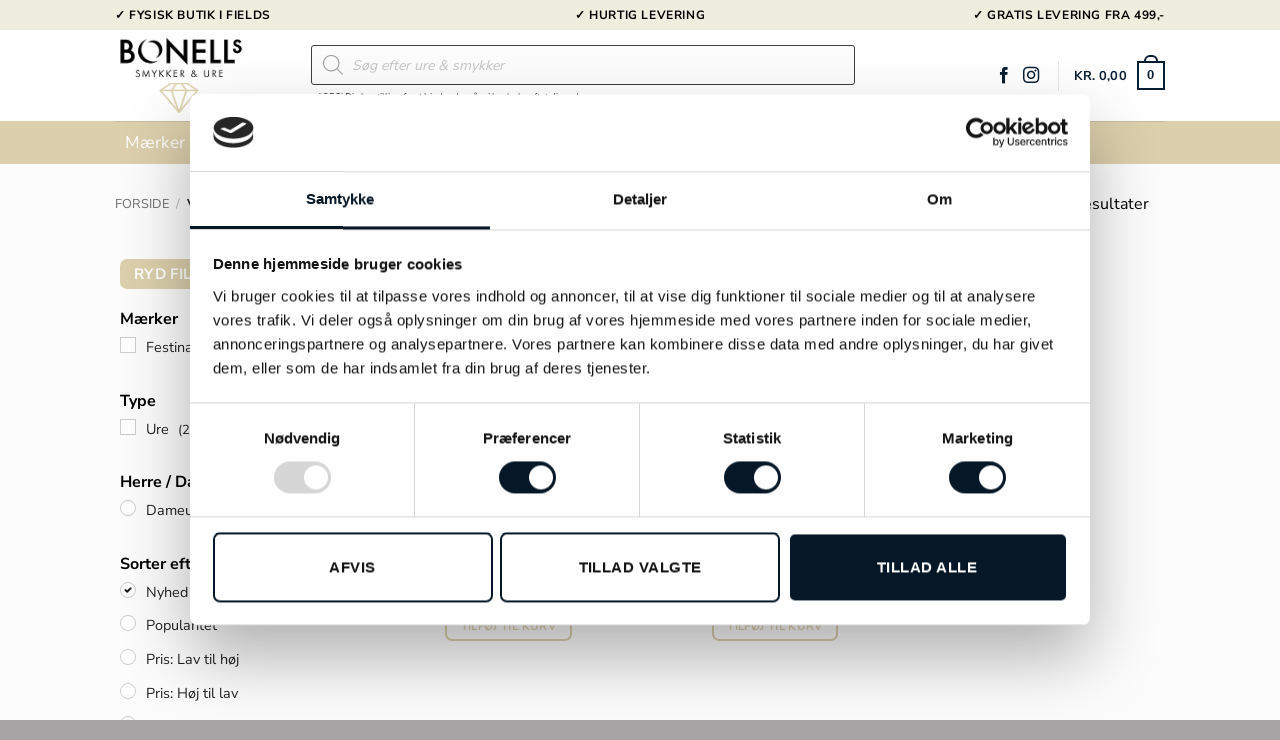

--- FILE ---
content_type: text/html; charset=UTF-8
request_url: https://bonells.dk/vare-tag/solar/
body_size: 51031
content:
<!DOCTYPE html>
<html lang="da-DK" prefix="og: https://ogp.me/ns#" class="loading-site no-js">
<head>
	<meta charset="UTF-8" />
	<link rel="profile" href="https://gmpg.org/xfn/11" />
	<link rel="pingback" href="https://bonells.dk/xmlrpc.php" />

	<script type="text/javascript">
	window.dataLayerPYS = window.dataLayerPYS || [];

	function gtag() {
		dataLayerPYS.push(arguments);
	}

	gtag("consent", "default", {
		ad_personalization: "denied",
		ad_storage: "denied",
		ad_user_data: "denied",
		analytics_storage: "denied",
		functionality_storage: "denied",
		personalization_storage: "denied",
		security_storage: "granted",
		wait_for_update: 500,
	});
	gtag("set", "ads_data_redaction", true);
	</script>
<script type="text/javascript"
		id="Cookiebot"
		src="https://consent.cookiebot.com/uc.js"
		data-implementation="wp"
		data-cbid="2ff71266-a1f3-45d6-9860-cc22b7677986"
							async	></script>
<script>(function(html){html.className = html.className.replace(/\bno-js\b/,'js')})(document.documentElement);</script>
<meta name="viewport" content="width=device-width, initial-scale=1" />
<!-- Google Tag Manager by PYS -->
    <script data-cfasync="false" data-pagespeed-no-defer>
	    window.dataLayerPYS = window.dataLayerPYS || [];
	</script>
<!-- End Google Tag Manager by PYS -->
<!-- Search Engine Optimization by Rank Math PRO - https://rankmath.com/ -->
<title>Solar Arkiv - Bonell&#039;s</title>
<meta name="robots" content="index, follow, max-snippet:-1, max-video-preview:-1, max-image-preview:large"/>
<link rel="canonical" href="https://bonells.dk/vare-tag/solar/" />
<meta property="og:locale" content="da_DK" />
<meta property="og:type" content="article" />
<meta property="og:title" content="Solar Arkiv - Bonell&#039;s" />
<meta property="og:url" content="https://bonells.dk/vare-tag/solar/" />
<meta property="og:site_name" content="Bonells" />
<meta property="article:publisher" content="https://www.facebook.com/Bonells.dk" />
<meta name="twitter:card" content="summary_large_image" />
<meta name="twitter:title" content="Solar Arkiv - Bonell&#039;s" />
<meta name="twitter:label1" content="Varer" />
<meta name="twitter:data1" content="2" />
<script type="application/ld+json" class="rank-math-schema-pro">{"@context":"https://schema.org","@graph":[{"@type":"Organization","@id":"https://bonells.dk/#organization","name":"Bonells","sameAs":["https://www.facebook.com/Bonells.dk"]},{"@type":"WebSite","@id":"https://bonells.dk/#website","url":"https://bonells.dk","name":"Bonells","alternateName":"Bonells smykker og ure","publisher":{"@id":"https://bonells.dk/#organization"},"inLanguage":"da-DK"},{"@type":"BreadcrumbList","@id":"https://bonells.dk/vare-tag/solar/#breadcrumb","itemListElement":[{"@type":"ListItem","position":"1","item":{"@id":"https://bonells.dk","name":"Hjem"}},{"@type":"ListItem","position":"2","item":{"@id":"https://bonells.dk/vare-tag/solar/","name":"Produkt n\u00f8gleord &ldquo;Solar&rdquo;"}}]},{"@type":"CollectionPage","@id":"https://bonells.dk/vare-tag/solar/#webpage","url":"https://bonells.dk/vare-tag/solar/","name":"Solar Arkiv - Bonell&#039;s","isPartOf":{"@id":"https://bonells.dk/#website"},"inLanguage":"da-DK","breadcrumb":{"@id":"https://bonells.dk/vare-tag/solar/#breadcrumb"}}]}</script>
<!-- /Rank Math WordPress SEO plugin -->

<script type='application/javascript' id='pys-version-script'>console.log('PixelYourSite PRO version 12.3.1');</script>
<link rel='prefetch' href='https://bonells.dk/wp-content/themes/flatsome/assets/js/flatsome.js?ver=e2eddd6c228105dac048' />
<link rel='prefetch' href='https://bonells.dk/wp-content/themes/flatsome/assets/js/chunk.slider.js?ver=3.20.3' />
<link rel='prefetch' href='https://bonells.dk/wp-content/themes/flatsome/assets/js/chunk.popups.js?ver=3.20.3' />
<link rel='prefetch' href='https://bonells.dk/wp-content/themes/flatsome/assets/js/chunk.tooltips.js?ver=3.20.3' />
<link rel='prefetch' href='https://bonells.dk/wp-content/themes/flatsome/assets/js/woocommerce.js?ver=1c9be63d628ff7c3ff4c' />
<link rel="alternate" type="application/rss+xml" title="Bonell&#039;s &raquo; Feed" href="https://bonells.dk/feed/" />
<link rel="alternate" type="application/rss+xml" title="Bonell&#039;s &raquo;-kommentar-feed" href="https://bonells.dk/comments/feed/" />
<link rel="alternate" type="application/rss+xml" title="Bonell&#039;s &raquo; Solar Tag Feed" href="https://bonells.dk/vare-tag/solar/feed/" />
<style id='wp-img-auto-sizes-contain-inline-css' type='text/css'>
img:is([sizes=auto i],[sizes^="auto," i]){contain-intrinsic-size:3000px 1500px}
/*# sourceURL=wp-img-auto-sizes-contain-inline-css */
</style>
<link rel='stylesheet' id='shipmondo-service-point-selector-block-style-css' href='https://bonells.dk/wp-content/plugins/pakkelabels-for-woocommerce/public/build/blocks/service-point-selector/style-view.css?ver=4ffe73d575440c93dfc0' type='text/css' media='all' />
<style id='wp-emoji-styles-inline-css' type='text/css'>

	img.wp-smiley, img.emoji {
		display: inline !important;
		border: none !important;
		box-shadow: none !important;
		height: 1em !important;
		width: 1em !important;
		margin: 0 0.07em !important;
		vertical-align: -0.1em !important;
		background: none !important;
		padding: 0 !important;
	}
/*# sourceURL=wp-emoji-styles-inline-css */
</style>
<style id='woocommerce-inline-inline-css' type='text/css'>
.woocommerce form .form-row .required { visibility: visible; }
/*# sourceURL=woocommerce-inline-inline-css */
</style>
<link rel='stylesheet' id='megamenu-css' href='https://bonells.dk/wp-content/uploads/maxmegamenu/style.css?ver=dfa8a4' type='text/css' media='all' />
<link rel='stylesheet' id='dashicons-css' href='https://bonells.dk/wp-includes/css/dashicons.min.css?ver=6.9' type='text/css' media='all' />
<link rel='stylesheet' id='megamenu-fontawesome6-css' href='https://bonells.dk/wp-content/plugins/megamenu-pro/icons/fontawesome6/css/all.min.css?ver=2.4.4' type='text/css' media='all' />
<link rel='stylesheet' id='brands-styles-css' href='https://bonells.dk/wp-content/plugins/woocommerce/assets/css/brands.css?ver=10.3.5' type='text/css' media='all' />
<link rel='stylesheet' id='dgwt-wcas-style-css' href='https://bonells.dk/wp-content/plugins/ajax-search-for-woocommerce/assets/css/style.min.css?ver=1.32.0' type='text/css' media='all' />
<link rel='stylesheet' id='fkcart-style-css' href='https://bonells.dk/wp-content/plugins/cart-for-woocommerce/assets/css/style.min.css?ver=1.9.1' type='text/css' media='all' />
<style id='fkcart-style-inline-css' type='text/css'>

		:root {
			--fkcart-primary-bg-color: #d9cdaa;
			--fkcart-primary-font-color: #ffffff;
			--fkcart-primary-text-color: #24272d;
			--fkcart-secondary-text-color: #24272dbe;
			--fkcart-strike-through-price-text-color: #24272d;
			--fkcart-saving-text-price-color: #5BA238;
			--fkcart-coupon-text-price-color: #5BA238;
			--fkcart-accent-color: #d9cdaa;
			--fkcart-border-color: #eaeaec;
			--fkcart-error-color: #B00C0C;
			--fkcart-error-bg-color: #FFF0F0;
			--fkcart-reward-color: #f1b51e;
			
			--fkcart-progress-bar-icon-color: #353030;
			--fkcart-progress-bar-active-icon-color: #ffffff;
			--fkcart-progress-bar-bg-color-active-icon: #2DA815;
			--fkcart-progress-bar-active-color: #2DA815;
			
			--fkcart-bg-color: #ffffff;
			--fkcart-slider-desktop-width: 420px;
			--fkcart-slider-mobile-width: 100%;
			--fkcart-animation-duration: 0.4s;
			--fkcart-panel-color:#E6F1F7;
			--fkcart-color-black: #000000;
			--fkcart-success-color: #5BA238;
			--fkcart-success-bg-color: #EFF6EB;
			--fkcart-toggle-bg-color: #ffffff;
			--fkcart-toggle-icon-color: #353030;
			--fkcart-toggle-count-bg-color: #081d32;
			--fkcart-toggle-count-font-color: #ffffff;
			--fkcart-progressbar-active-color: #0170b9;
			
			--fkcart-toggle-border-radius: 50%;
			--fkcart-toggle-size: 30;
			--fkcart-border-radius: 3px; 
			--fkcart-menu-icon-size: 35px;
			--fkcart-menu-text-size: 16px;
		}
/*# sourceURL=fkcart-style-inline-css */
</style>
<link rel='stylesheet' id='woo_discount_pro_style-css' href='https://bonells.dk/wp-content/plugins/woo-discount-rules-pro/Assets/Css/awdr_style.css?ver=2.6.7' type='text/css' media='all' />
<link rel='stylesheet' id='flatsome-main-css' href='https://bonells.dk/wp-content/themes/flatsome/assets/css/flatsome.css?ver=3.20.3' type='text/css' media='all' />
<style id='flatsome-main-inline-css' type='text/css'>
@font-face {
				font-family: "fl-icons";
				font-display: block;
				src: url(https://bonells.dk/wp-content/themes/flatsome/assets/css/icons/fl-icons.eot?v=3.20.3);
				src:
					url(https://bonells.dk/wp-content/themes/flatsome/assets/css/icons/fl-icons.eot#iefix?v=3.20.3) format("embedded-opentype"),
					url(https://bonells.dk/wp-content/themes/flatsome/assets/css/icons/fl-icons.woff2?v=3.20.3) format("woff2"),
					url(https://bonells.dk/wp-content/themes/flatsome/assets/css/icons/fl-icons.ttf?v=3.20.3) format("truetype"),
					url(https://bonells.dk/wp-content/themes/flatsome/assets/css/icons/fl-icons.woff?v=3.20.3) format("woff"),
					url(https://bonells.dk/wp-content/themes/flatsome/assets/css/icons/fl-icons.svg?v=3.20.3#fl-icons) format("svg");
			}
/*# sourceURL=flatsome-main-inline-css */
</style>
<link rel='stylesheet' id='flatsome-shop-css' href='https://bonells.dk/wp-content/themes/flatsome/assets/css/flatsome-shop.css?ver=3.20.3' type='text/css' media='all' />
<link rel='stylesheet' id='flatsome-style-css' href='https://bonells.dk/wp-content/themes/flatsome-child/style.css?ver=3.0' type='text/css' media='all' />
<script type="text/template" id="tmpl-variation-template">
	<div class="woocommerce-variation-description">{{{ data.variation.variation_description }}}</div>
	<div class="woocommerce-variation-price">{{{ data.variation.price_html }}}</div>
	<div class="woocommerce-variation-availability">{{{ data.variation.availability_html }}}</div>
</script>
<script type="text/template" id="tmpl-unavailable-variation-template">
	<p role="alert">Beklager, denne vare er ikke tilgængelig. Vælg venligst en anden kombination.</p>
</script>
<script type="text/javascript" id="jquery-core-js-extra">
/* <![CDATA[ */
var pysFacebookRest = {"restApiUrl":"https://bonells.dk/wp-json/pys-facebook/v1/event","debug":""};
//# sourceURL=jquery-core-js-extra
/* ]]> */
</script>
<script type="text/javascript" src="https://bonells.dk/wp-includes/js/jquery/jquery.min.js?ver=3.7.1" id="jquery-core-js"></script>
<script type="text/javascript" id="jquery-js-after">
/* <![CDATA[ */
if (typeof (window.wpfReadyList) == "undefined") {
			var v = jQuery.fn.jquery;
			if (v && parseInt(v) >= 3 && window.self === window.top) {
				var readyList=[];
				window.originalReadyMethod = jQuery.fn.ready;
				jQuery.fn.ready = function(){
					if(arguments.length && arguments.length > 0 && typeof arguments[0] === "function") {
						readyList.push({"c": this, "a": arguments});
					}
					return window.originalReadyMethod.apply( this, arguments );
				};
				window.wpfReadyList = readyList;
			}}
//# sourceURL=jquery-js-after
/* ]]> */
</script>
<script type="text/javascript" src="https://bonells.dk/wp-content/plugins/woocommerce/assets/js/jquery-blockui/jquery.blockUI.min.js?ver=2.7.0-wc.10.3.5" id="wc-jquery-blockui-js" data-wp-strategy="defer"></script>
<script type="text/javascript" id="wc-add-to-cart-js-extra">
/* <![CDATA[ */
var wc_add_to_cart_params = {"ajax_url":"/wp-admin/admin-ajax.php","wc_ajax_url":"/?wc-ajax=%%endpoint%%","i18n_view_cart":"Se kurv","cart_url":"https://bonells.dk/kurv/","is_cart":"","cart_redirect_after_add":"no"};
//# sourceURL=wc-add-to-cart-js-extra
/* ]]> */
</script>
<script type="text/javascript" src="https://bonells.dk/wp-content/plugins/woocommerce/assets/js/frontend/add-to-cart.min.js?ver=10.3.5" id="wc-add-to-cart-js" defer="defer" data-wp-strategy="defer"></script>
<script type="text/javascript" src="https://bonells.dk/wp-content/plugins/woocommerce/assets/js/js-cookie/js.cookie.min.js?ver=2.1.4-wc.10.3.5" id="wc-js-cookie-js" data-wp-strategy="defer"></script>
<script type="text/javascript" src="https://bonells.dk/wp-content/plugins/pixelyoursite-pro/dist/scripts/jquery.bind-first-0.2.3.min.js" id="jquery-bind-first-js"></script>
<script type="text/javascript" data-cookieconsent="ignore" src="https://bonells.dk/wp-content/plugins/pixelyoursite-pro/dist/scripts/js.cookie-2.1.3.min.js?ver=2.1.3" id="js-cookie-pys-js"></script>
<script type="text/javascript" src="https://bonells.dk/wp-content/plugins/pixelyoursite-pro/dist/scripts/sha256.js?ver=0.11.0" id="js-sha256-js"></script>
<script type="text/javascript" src="https://bonells.dk/wp-content/plugins/pixelyoursite-pro/dist/scripts/tld.min.js?ver=2.3.1" id="js-tld-js"></script>
<script type="text/javascript" id="pys-js-extra">
/* <![CDATA[ */
var pysOptions = {"staticEvents":{"facebook":{"init_event":[{"delay":0,"type":"static","ajaxFire":false,"name":"PageView","eventID":"eb59028b-fb0c-460b-8ee3-1b694eb9d4eb","pixelIds":["3065628577056119"],"params":{"categories":"M\u00e6rker, Ure, Dameure, Festina","tags":"31mm-37mm, 5 ATM, L\u00e6nke, Mineralglas, Quartz, Solar, St\u00e5l","page_title":"Solar","post_type":"product_tag","post_id":343,"plugin":"PixelYourSite","event_url":"bonells.dk/vare-tag/solar/","user_role":"guest"},"e_id":"init_event","ids":[],"hasTimeWindow":false,"timeWindow":0,"woo_order":"","edd_order":""}]},"google_ads":{"init_event":[{"delay":0,"type":"static","conversion_ids":["AW-299695551"],"name":"page_view","eventID":"eb59028b-fb0c-460b-8ee3-1b694eb9d4eb","params":{"page_title":"Solar","post_type":"product_tag","post_id":343,"plugin":"PixelYourSite","event_url":"bonells.dk/vare-tag/solar/","user_role":"guest"},"e_id":"init_event","ids":[],"hasTimeWindow":false,"timeWindow":0,"woo_order":"","edd_order":""}]}},"dynamicEvents":{"automatic_event_internal_link":{"facebook":{"delay":0,"type":"dyn","name":"InternalClick","eventID":"07c1bf22-542b-4f04-9699-f09dffff190f","pixelIds":["3065628577056119"],"params":{"page_title":"Solar","post_type":"product_tag","post_id":343,"plugin":"PixelYourSite","event_url":"bonells.dk/vare-tag/solar/","user_role":"guest"},"e_id":"automatic_event_internal_link","ids":[],"hasTimeWindow":false,"timeWindow":0,"woo_order":"","edd_order":""},"ga":{"delay":0,"type":"dyn","name":"InternalClick","unify":true,"trackingIds":["G-9YKLLWZXG7","AW-299695551"],"eventID":"07c1bf22-542b-4f04-9699-f09dffff190f","params":{"page_title":"Solar","post_type":"product_tag","post_id":343,"plugin":"PixelYourSite","event_url":"bonells.dk/vare-tag/solar/","user_role":"guest"},"e_id":"automatic_event_internal_link","ids":[],"hasTimeWindow":false,"timeWindow":0,"woo_order":"","edd_order":""},"google_ads":{"delay":0,"type":"dyn","name":"InternalClick","conversion_ids":["AW-299695551"],"ids":["AW-299695551"],"eventID":"07c1bf22-542b-4f04-9699-f09dffff190f","params":{"page_title":"Solar","post_type":"product_tag","post_id":343,"plugin":"PixelYourSite","event_url":"bonells.dk/vare-tag/solar/","user_role":"guest"},"e_id":"automatic_event_internal_link","hasTimeWindow":false,"timeWindow":0,"woo_order":"","edd_order":""}},"automatic_event_outbound_link":{"facebook":{"delay":0,"type":"dyn","name":"OutboundClick","eventID":"9680f6ed-12cc-4326-a839-993cebdb679f","pixelIds":["3065628577056119"],"params":{"page_title":"Solar","post_type":"product_tag","post_id":343,"plugin":"PixelYourSite","event_url":"bonells.dk/vare-tag/solar/","user_role":"guest"},"e_id":"automatic_event_outbound_link","ids":[],"hasTimeWindow":false,"timeWindow":0,"woo_order":"","edd_order":""},"ga":{"delay":0,"type":"dyn","name":"OutboundClick","unify":true,"trackingIds":["G-9YKLLWZXG7","AW-299695551"],"eventID":"9680f6ed-12cc-4326-a839-993cebdb679f","params":{"page_title":"Solar","post_type":"product_tag","post_id":343,"plugin":"PixelYourSite","event_url":"bonells.dk/vare-tag/solar/","user_role":"guest"},"e_id":"automatic_event_outbound_link","ids":[],"hasTimeWindow":false,"timeWindow":0,"woo_order":"","edd_order":""},"google_ads":{"delay":0,"type":"dyn","name":"OutboundClick","conversion_ids":["AW-299695551"],"ids":["AW-299695551"],"eventID":"9680f6ed-12cc-4326-a839-993cebdb679f","params":{"page_title":"Solar","post_type":"product_tag","post_id":343,"plugin":"PixelYourSite","event_url":"bonells.dk/vare-tag/solar/","user_role":"guest"},"e_id":"automatic_event_outbound_link","hasTimeWindow":false,"timeWindow":0,"woo_order":"","edd_order":""}},"automatic_event_video":{"facebook":{"delay":0,"type":"dyn","name":"WatchVideo","eventID":"2fe089d8-6cee-48b8-93ac-a506e56f4680","pixelIds":["3065628577056119"],"params":{"page_title":"Solar","post_type":"product_tag","post_id":343,"plugin":"PixelYourSite","event_url":"bonells.dk/vare-tag/solar/","user_role":"guest"},"e_id":"automatic_event_video","ids":[],"hasTimeWindow":false,"timeWindow":0,"woo_order":"","edd_order":""},"ga":{"delay":0,"type":"dyn","name":"WatchVideo","unify":true,"trackingIds":["G-9YKLLWZXG7","AW-299695551"],"youtube_disabled":false,"eventID":"2fe089d8-6cee-48b8-93ac-a506e56f4680","params":{"page_title":"Solar","post_type":"product_tag","post_id":343,"plugin":"PixelYourSite","event_url":"bonells.dk/vare-tag/solar/","user_role":"guest"},"e_id":"automatic_event_video","ids":[],"hasTimeWindow":false,"timeWindow":0,"woo_order":"","edd_order":""},"google_ads":{"delay":0,"type":"dyn","name":"WatchVideo","conversion_ids":["AW-299695551"],"ids":["AW-299695551"],"eventID":"2fe089d8-6cee-48b8-93ac-a506e56f4680","params":{"page_title":"Solar","post_type":"product_tag","post_id":343,"plugin":"PixelYourSite","event_url":"bonells.dk/vare-tag/solar/","user_role":"guest"},"e_id":"automatic_event_video","hasTimeWindow":false,"timeWindow":0,"woo_order":"","edd_order":""}},"automatic_event_tel_link":{"facebook":{"delay":0,"type":"dyn","name":"TelClick","eventID":"a0b25841-31c6-4c1b-9187-bebc2bb22f9d","pixelIds":["3065628577056119"],"params":{"page_title":"Solar","post_type":"product_tag","post_id":343,"plugin":"PixelYourSite","event_url":"bonells.dk/vare-tag/solar/","user_role":"guest"},"e_id":"automatic_event_tel_link","ids":[],"hasTimeWindow":false,"timeWindow":0,"woo_order":"","edd_order":""},"ga":{"delay":0,"type":"dyn","name":"TelClick","unify":true,"trackingIds":["G-9YKLLWZXG7","AW-299695551"],"eventID":"a0b25841-31c6-4c1b-9187-bebc2bb22f9d","params":{"page_title":"Solar","post_type":"product_tag","post_id":343,"plugin":"PixelYourSite","event_url":"bonells.dk/vare-tag/solar/","user_role":"guest"},"e_id":"automatic_event_tel_link","ids":[],"hasTimeWindow":false,"timeWindow":0,"woo_order":"","edd_order":""},"google_ads":{"delay":0,"type":"dyn","name":"TelClick","conversion_ids":["AW-299695551"],"ids":["AW-299695551"],"eventID":"a0b25841-31c6-4c1b-9187-bebc2bb22f9d","params":{"page_title":"Solar","post_type":"product_tag","post_id":343,"plugin":"PixelYourSite","event_url":"bonells.dk/vare-tag/solar/","user_role":"guest"},"e_id":"automatic_event_tel_link","hasTimeWindow":false,"timeWindow":0,"woo_order":"","edd_order":""}},"automatic_event_email_link":{"facebook":{"delay":0,"type":"dyn","name":"EmailClick","eventID":"3f1b1571-01fa-4af4-b411-48863f210e05","pixelIds":["3065628577056119"],"params":{"page_title":"Solar","post_type":"product_tag","post_id":343,"plugin":"PixelYourSite","event_url":"bonells.dk/vare-tag/solar/","user_role":"guest"},"e_id":"automatic_event_email_link","ids":[],"hasTimeWindow":false,"timeWindow":0,"woo_order":"","edd_order":""},"ga":{"delay":0,"type":"dyn","name":"EmailClick","unify":true,"trackingIds":["G-9YKLLWZXG7","AW-299695551"],"eventID":"3f1b1571-01fa-4af4-b411-48863f210e05","params":{"page_title":"Solar","post_type":"product_tag","post_id":343,"plugin":"PixelYourSite","event_url":"bonells.dk/vare-tag/solar/","user_role":"guest"},"e_id":"automatic_event_email_link","ids":[],"hasTimeWindow":false,"timeWindow":0,"woo_order":"","edd_order":""},"google_ads":{"delay":0,"type":"dyn","name":"EmailClick","conversion_ids":["AW-299695551"],"ids":["AW-299695551"],"eventID":"3f1b1571-01fa-4af4-b411-48863f210e05","params":{"page_title":"Solar","post_type":"product_tag","post_id":343,"plugin":"PixelYourSite","event_url":"bonells.dk/vare-tag/solar/","user_role":"guest"},"e_id":"automatic_event_email_link","hasTimeWindow":false,"timeWindow":0,"woo_order":"","edd_order":""}},"automatic_event_form":{"facebook":{"delay":0,"type":"dyn","name":"Form","eventID":"3db9164b-9da1-411c-b696-e857cc8e0159","pixelIds":["3065628577056119"],"params":{"page_title":"Solar","post_type":"product_tag","post_id":343,"plugin":"PixelYourSite","event_url":"bonells.dk/vare-tag/solar/","user_role":"guest"},"e_id":"automatic_event_form","ids":[],"hasTimeWindow":false,"timeWindow":0,"woo_order":"","edd_order":""},"ga":{"delay":0,"type":"dyn","name":"Form","unify":true,"trackingIds":["G-9YKLLWZXG7","AW-299695551"],"eventID":"3db9164b-9da1-411c-b696-e857cc8e0159","params":{"page_title":"Solar","post_type":"product_tag","post_id":343,"plugin":"PixelYourSite","event_url":"bonells.dk/vare-tag/solar/","user_role":"guest"},"e_id":"automatic_event_form","ids":[],"hasTimeWindow":false,"timeWindow":0,"woo_order":"","edd_order":""},"google_ads":{"delay":0,"type":"dyn","name":"Form","conversion_ids":["AW-299695551"],"ids":["AW-299695551"],"eventID":"3db9164b-9da1-411c-b696-e857cc8e0159","params":{"page_title":"Solar","post_type":"product_tag","post_id":343,"plugin":"PixelYourSite","event_url":"bonells.dk/vare-tag/solar/","user_role":"guest"},"e_id":"automatic_event_form","hasTimeWindow":false,"timeWindow":0,"woo_order":"","edd_order":""}},"automatic_event_download":{"facebook":{"delay":0,"type":"dyn","name":"Download","extensions":["","doc","exe","js","pdf","ppt","tgz","zip","xls"],"eventID":"d877dac6-1f26-4444-9edd-0c6e7b66c84d","pixelIds":["3065628577056119"],"params":{"page_title":"Solar","post_type":"product_tag","post_id":343,"plugin":"PixelYourSite","event_url":"bonells.dk/vare-tag/solar/","user_role":"guest"},"e_id":"automatic_event_download","ids":[],"hasTimeWindow":false,"timeWindow":0,"woo_order":"","edd_order":""},"ga":{"delay":0,"type":"dyn","name":"Download","extensions":["","doc","exe","js","pdf","ppt","tgz","zip","xls"],"unify":true,"trackingIds":["G-9YKLLWZXG7","AW-299695551"],"eventID":"d877dac6-1f26-4444-9edd-0c6e7b66c84d","params":{"page_title":"Solar","post_type":"product_tag","post_id":343,"plugin":"PixelYourSite","event_url":"bonells.dk/vare-tag/solar/","user_role":"guest"},"e_id":"automatic_event_download","ids":[],"hasTimeWindow":false,"timeWindow":0,"woo_order":"","edd_order":""},"google_ads":{"delay":0,"type":"dyn","name":"Download","extensions":["","doc","exe","js","pdf","ppt","tgz","zip","xls"],"conversion_ids":["AW-299695551"],"ids":["AW-299695551"],"eventID":"d877dac6-1f26-4444-9edd-0c6e7b66c84d","params":{"page_title":"Solar","post_type":"product_tag","post_id":343,"plugin":"PixelYourSite","event_url":"bonells.dk/vare-tag/solar/","user_role":"guest"},"e_id":"automatic_event_download","hasTimeWindow":false,"timeWindow":0,"woo_order":"","edd_order":""}},"automatic_event_comment":{"facebook":{"delay":0,"type":"dyn","name":"Comment","eventID":"5f430f2a-a874-44d4-840c-b9e8642cbfd4","pixelIds":["3065628577056119"],"params":{"page_title":"Solar","post_type":"product_tag","post_id":343,"plugin":"PixelYourSite","event_url":"bonells.dk/vare-tag/solar/","user_role":"guest"},"e_id":"automatic_event_comment","ids":[],"hasTimeWindow":false,"timeWindow":0,"woo_order":"","edd_order":""},"ga":{"delay":0,"type":"dyn","name":"Comment","unify":true,"trackingIds":["G-9YKLLWZXG7","AW-299695551"],"eventID":"5f430f2a-a874-44d4-840c-b9e8642cbfd4","params":{"page_title":"Solar","post_type":"product_tag","post_id":343,"plugin":"PixelYourSite","event_url":"bonells.dk/vare-tag/solar/","user_role":"guest"},"e_id":"automatic_event_comment","ids":[],"hasTimeWindow":false,"timeWindow":0,"woo_order":"","edd_order":""},"google_ads":{"delay":0,"type":"dyn","name":"Comment","conversion_ids":["AW-299695551"],"ids":["AW-299695551"],"eventID":"5f430f2a-a874-44d4-840c-b9e8642cbfd4","params":{"page_title":"Solar","post_type":"product_tag","post_id":343,"plugin":"PixelYourSite","event_url":"bonells.dk/vare-tag/solar/","user_role":"guest"},"e_id":"automatic_event_comment","hasTimeWindow":false,"timeWindow":0,"woo_order":"","edd_order":""}},"automatic_event_adsense":{"facebook":{"delay":0,"type":"dyn","name":"AdSense","eventID":"bf256bb4-32c2-491a-ab6b-23406cee2445","pixelIds":["3065628577056119"],"params":{"page_title":"Solar","post_type":"product_tag","post_id":343,"plugin":"PixelYourSite","event_url":"bonells.dk/vare-tag/solar/","user_role":"guest"},"e_id":"automatic_event_adsense","ids":[],"hasTimeWindow":false,"timeWindow":0,"woo_order":"","edd_order":""},"ga":{"delay":0,"type":"dyn","name":"AdSense","unify":true,"trackingIds":["G-9YKLLWZXG7","AW-299695551"],"eventID":"bf256bb4-32c2-491a-ab6b-23406cee2445","params":{"page_title":"Solar","post_type":"product_tag","post_id":343,"plugin":"PixelYourSite","event_url":"bonells.dk/vare-tag/solar/","user_role":"guest"},"e_id":"automatic_event_adsense","ids":[],"hasTimeWindow":false,"timeWindow":0,"woo_order":"","edd_order":""},"google_ads":{"delay":0,"type":"dyn","name":"AdSense","conversion_ids":["AW-299695551"],"ids":["AW-299695551"],"eventID":"bf256bb4-32c2-491a-ab6b-23406cee2445","params":{"page_title":"Solar","post_type":"product_tag","post_id":343,"plugin":"PixelYourSite","event_url":"bonells.dk/vare-tag/solar/","user_role":"guest"},"e_id":"automatic_event_adsense","hasTimeWindow":false,"timeWindow":0,"woo_order":"","edd_order":""}},"automatic_event_scroll":{"facebook":{"delay":0,"type":"dyn","name":"PageScroll","scroll_percent":30,"eventID":"5b7a1837-c3ef-43c9-a142-297ea95bac20","pixelIds":["3065628577056119"],"params":{"page_title":"Solar","post_type":"product_tag","post_id":343,"plugin":"PixelYourSite","event_url":"bonells.dk/vare-tag/solar/","user_role":"guest"},"e_id":"automatic_event_scroll","ids":[],"hasTimeWindow":false,"timeWindow":0,"woo_order":"","edd_order":""},"ga":{"delay":0,"type":"dyn","name":"PageScroll","scroll_percent":30,"unify":true,"trackingIds":["G-9YKLLWZXG7","AW-299695551"],"eventID":"5b7a1837-c3ef-43c9-a142-297ea95bac20","params":{"page_title":"Solar","post_type":"product_tag","post_id":343,"plugin":"PixelYourSite","event_url":"bonells.dk/vare-tag/solar/","user_role":"guest"},"e_id":"automatic_event_scroll","ids":[],"hasTimeWindow":false,"timeWindow":0,"woo_order":"","edd_order":""},"google_ads":{"delay":0,"type":"dyn","name":"PageScroll","scroll_percent":30,"conversion_ids":["AW-299695551"],"ids":["AW-299695551"],"eventID":"5b7a1837-c3ef-43c9-a142-297ea95bac20","params":{"page_title":"Solar","post_type":"product_tag","post_id":343,"plugin":"PixelYourSite","event_url":"bonells.dk/vare-tag/solar/","user_role":"guest"},"e_id":"automatic_event_scroll","hasTimeWindow":false,"timeWindow":0,"woo_order":"","edd_order":""}},"automatic_event_time_on_page":{"facebook":{"delay":0,"type":"dyn","name":"TimeOnPage","time_on_page":30,"eventID":"b14e24e2-a3b9-4fbd-8044-01a9dd14150b","pixelIds":["3065628577056119"],"params":{"page_title":"Solar","post_type":"product_tag","post_id":343,"plugin":"PixelYourSite","event_url":"bonells.dk/vare-tag/solar/","user_role":"guest"},"e_id":"automatic_event_time_on_page","ids":[],"hasTimeWindow":false,"timeWindow":0,"woo_order":"","edd_order":""},"ga":{"delay":0,"type":"dyn","name":"TimeOnPage","time_on_page":30,"unify":true,"trackingIds":["G-9YKLLWZXG7","AW-299695551"],"eventID":"b14e24e2-a3b9-4fbd-8044-01a9dd14150b","params":{"page_title":"Solar","post_type":"product_tag","post_id":343,"plugin":"PixelYourSite","event_url":"bonells.dk/vare-tag/solar/","user_role":"guest"},"e_id":"automatic_event_time_on_page","ids":[],"hasTimeWindow":false,"timeWindow":0,"woo_order":"","edd_order":""},"google_ads":{"delay":0,"type":"dyn","name":"TimeOnPage","time_on_page":30,"conversion_ids":["AW-299695551"],"ids":["AW-299695551"],"eventID":"b14e24e2-a3b9-4fbd-8044-01a9dd14150b","params":{"page_title":"Solar","post_type":"product_tag","post_id":343,"plugin":"PixelYourSite","event_url":"bonells.dk/vare-tag/solar/","user_role":"guest"},"e_id":"automatic_event_time_on_page","hasTimeWindow":false,"timeWindow":0,"woo_order":"","edd_order":""}},"woo_add_to_cart_on_button_click":{"facebook":{"delay":0,"type":"dyn","name":"AddToCart","eventID":"e67e292d-49a1-4925-b6fe-22951b565112","pixelIds":["3065628577056119"],"params":{"page_title":"Solar","post_type":"product_tag","post_id":343,"plugin":"PixelYourSite","event_url":"bonells.dk/vare-tag/solar/","user_role":"guest"},"e_id":"woo_add_to_cart_on_button_click","ids":[],"hasTimeWindow":false,"timeWindow":0,"woo_order":"","edd_order":""},"ga":{"delay":0,"type":"dyn","unify":true,"trackingIds":["G-9YKLLWZXG7","AW-299695551"],"name":"add_to_cart","eventID":"e67e292d-49a1-4925-b6fe-22951b565112","params":{"page_title":"Solar","post_type":"product_tag","post_id":343,"plugin":"PixelYourSite","event_url":"bonells.dk/vare-tag/solar/","user_role":"guest"},"e_id":"woo_add_to_cart_on_button_click","ids":[],"hasTimeWindow":false,"timeWindow":0,"woo_order":"","edd_order":""},"google_ads":{"delay":0,"type":"dyn","conversion_ids":["AW-299695551"],"name":"add_to_cart","eventID":"e67e292d-49a1-4925-b6fe-22951b565112","params":{"page_title":"Solar","post_type":"product_tag","post_id":343,"plugin":"PixelYourSite","event_url":"bonells.dk/vare-tag/solar/","user_role":"guest"},"e_id":"woo_add_to_cart_on_button_click","ids":[],"hasTimeWindow":false,"timeWindow":0,"woo_order":"","edd_order":""}}},"triggerEvents":[],"triggerEventTypes":[],"facebook":{"pixelIds":["3065628577056119"],"advancedMatchingEnabled":true,"advancedMatching":{"external_id":"e29d742d975a95329c9db5e93e739e54d5c860211300bfdc82f37a1aa37faa9c"},"removeMetadata":false,"wooVariableAsSimple":false,"serverApiEnabled":true,"wooCRSendFromServer":false,"send_external_id":true,"enabled_medical":false,"do_not_track_medical_param":["event_url","post_title","page_title","landing_page","content_name","categories","category_name","tags"],"meta_ldu":false},"ga":{"trackingIds":["G-9YKLLWZXG7"],"retargetingLogic":"ecomm","crossDomainEnabled":false,"crossDomainAcceptIncoming":false,"crossDomainDomains":[],"wooVariableAsSimple":true,"isDebugEnabled":[],"serverContainerUrls":{"G-9YKLLWZXG7":{"enable_server_container":"","server_container_url":"","transport_url":""}},"additionalConfig":{"G-9YKLLWZXG7":{"first_party_collection":true}},"disableAdvertisingFeatures":false,"disableAdvertisingPersonalization":false,"url_passthrough":true,"url_passthrough_filter":true,"custom_page_view_event":false},"google_ads":{"conversion_ids":["AW-299695551"],"enhanced_conversion":["index_0"],"woo_purchase_conversion_track":"current_event","woo_initiate_checkout_conversion_track":"current_event","woo_add_to_cart_conversion_track":"current_event","woo_view_content_conversion_track":"current_event","woo_view_category_conversion_track":"current_event","edd_purchase_conversion_track":"current_event","edd_initiate_checkout_conversion_track":"current_event","edd_add_to_cart_conversion_track":"current_event","edd_view_content_conversion_track":"current_event","edd_view_category_conversion_track":"current_event","wooVariableAsSimple":true,"crossDomainEnabled":false,"crossDomainAcceptIncoming":false,"crossDomainDomains":[]},"debug":"","siteUrl":"https://bonells.dk","ajaxUrl":"https://bonells.dk/wp-admin/admin-ajax.php","ajax_event":"0adf2b0444","trackUTMs":"1","trackTrafficSource":"1","user_id":"0","enable_lading_page_param":"1","cookie_duration":"7","enable_event_day_param":"1","enable_event_month_param":"1","enable_event_time_param":"1","enable_remove_target_url_param":"1","enable_remove_download_url_param":"1","visit_data_model":"first_visit","last_visit_duration":"60","enable_auto_save_advance_matching":"1","enable_success_send_form":"","enable_automatic_events":"1","enable_event_video":"1","ajaxForServerEvent":"1","ajaxForServerStaticEvent":"1","useSendBeacon":"1","send_external_id":"1","external_id_expire":"180","track_cookie_for_subdomains":"1","google_consent_mode":"1","data_persistency":"keep_data","advance_matching_form":{"enable_advance_matching_forms":true,"advance_matching_fn_names":["","first_name","first-name","first name","name","your-name"],"advance_matching_ln_names":["","last_name","last-name","last name"],"advance_matching_tel_names":["","phone","tel","your-phone"],"advance_matching_em_names":[]},"advance_matching_url":{"enable_advance_matching_url":true,"advance_matching_fn_names":[],"advance_matching_ln_names":[],"advance_matching_tel_names":[],"advance_matching_em_names":[]},"track_dynamic_fields":[],"gdpr":{"ajax_enabled":false,"all_disabled_by_api":false,"facebook_disabled_by_api":false,"tiktok_disabled_by_api":false,"analytics_disabled_by_api":false,"google_ads_disabled_by_api":false,"pinterest_disabled_by_api":false,"bing_disabled_by_api":false,"reddit_disabled_by_api":false,"externalID_disabled_by_api":false,"facebook_prior_consent_enabled":true,"tiktok_prior_consent_enabled":true,"analytics_prior_consent_enabled":true,"google_ads_prior_consent_enabled":true,"pinterest_prior_consent_enabled":true,"bing_prior_consent_enabled":true,"cookiebot_integration_enabled":true,"cookiebot_facebook_consent_category":"marketing","cookiebot_tiktok_consent_category":"marketing","cookiebot_analytics_consent_category":"statistics","cookiebot_google_ads_consent_category":"marketing","cookiebot_pinterest_consent_category":"marketing","cookiebot_bing_consent_category":"marketing","cookie_notice_integration_enabled":false,"cookie_law_info_integration_enabled":false,"real_cookie_banner_integration_enabled":false,"consent_magic_integration_enabled":false,"analytics_storage":{"enabled":true,"value":"granted","filter":false},"ad_storage":{"enabled":true,"value":"granted","filter":false},"ad_user_data":{"enabled":true,"value":"granted","filter":false},"ad_personalization":{"enabled":true,"value":"granted","filter":false}},"cookie":{"disabled_all_cookie":false,"disabled_start_session_cookie":false,"disabled_advanced_form_data_cookie":false,"disabled_landing_page_cookie":false,"disabled_first_visit_cookie":false,"disabled_trafficsource_cookie":false,"disabled_utmTerms_cookie":false,"disabled_utmId_cookie":false,"disabled_google_alternative_id":false},"tracking_analytics":{"TrafficSource":"direct","TrafficLanding":"https://bonells.dk/vare-tag/solar/","TrafficUtms":[],"TrafficUtmsId":[],"userDataEnable":true,"userData":{"emails":[],"phones":[],"addresses":[]},"use_encoding_provided_data":true,"use_multiple_provided_data":true},"GATags":{"ga_datalayer_type":"default","ga_datalayer_name":"dataLayerPYS","gclid_alternative_enabled":false,"gclid_alternative_param":""},"automatic":{"enable_youtube":true,"enable_vimeo":true,"enable_video":true},"woo":{"enabled":true,"enabled_save_data_to_orders":true,"addToCartOnButtonEnabled":true,"addToCartOnButtonValueEnabled":true,"addToCartOnButtonValueOption":"price","woo_purchase_on_transaction":true,"woo_view_content_variation_is_selected":true,"singleProductId":null,"affiliateEnabled":false,"removeFromCartSelector":"form.woocommerce-cart-form .remove","addToCartCatchMethod":"add_cart_js","is_order_received_page":false,"containOrderId":false,"affiliateEventName":"Lead"},"edd":{"enabled":false},"cache_bypass":"1764910224"};
//# sourceURL=pys-js-extra
/* ]]> */
</script>
<script type="text/javascript" src="https://bonells.dk/wp-content/plugins/pixelyoursite-pro/dist/scripts/public.js?ver=12.3.1" id="pys-js"></script>
<script type="text/javascript" id="wc-single-product-js-extra">
/* <![CDATA[ */
var wc_single_product_params = {"i18n_required_rating_text":"V\u00e6lg venligst en bed\u00f8mmelse","i18n_rating_options":["1 ud af 5 stjerner","2 ud af 5 stjerner","3 ud af 5 stjerner","4 ud af 5 stjerner","5 ud af 5 stjerner"],"i18n_product_gallery_trigger_text":"Se billedgalleri i fuld sk\u00e6rm","review_rating_required":"yes","flexslider":{"rtl":false,"animation":"slide","smoothHeight":true,"directionNav":false,"controlNav":"thumbnails","slideshow":false,"animationSpeed":500,"animationLoop":false,"allowOneSlide":false},"zoom_enabled":"","zoom_options":[],"photoswipe_enabled":"1","photoswipe_options":{"shareEl":false,"closeOnScroll":false,"history":false,"hideAnimationDuration":0,"showAnimationDuration":0},"flexslider_enabled":""};
//# sourceURL=wc-single-product-js-extra
/* ]]> */
</script>
<script type="text/javascript" src="https://bonells.dk/wp-content/plugins/woocommerce/assets/js/frontend/single-product.min.js?ver=10.3.5" id="wc-single-product-js" defer="defer" data-wp-strategy="defer"></script>
<script type="text/javascript" src="https://bonells.dk/wp-includes/js/underscore.min.js?ver=1.13.7" id="underscore-js"></script>
<script type="text/javascript" id="wp-util-js-extra">
/* <![CDATA[ */
var _wpUtilSettings = {"ajax":{"url":"/wp-admin/admin-ajax.php"}};
//# sourceURL=wp-util-js-extra
/* ]]> */
</script>
<script type="text/javascript" src="https://bonells.dk/wp-includes/js/wp-util.min.js?ver=6.9" id="wp-util-js"></script>
<script type="text/javascript" id="wc-add-to-cart-variation-js-extra">
/* <![CDATA[ */
var wc_add_to_cart_variation_params = {"wc_ajax_url":"/?wc-ajax=%%endpoint%%","i18n_no_matching_variations_text":"Der er desv\u00e6rre ingen varer, der matchede dit valg. V\u00e6lg venligst en anden kombination.","i18n_make_a_selection_text":"V\u00e6lg venligst nogle af varens muligheder inden du tilf\u00f8jer denne vare til din kurv.","i18n_unavailable_text":"Beklager, denne vare er ikke tilg\u00e6ngelig. V\u00e6lg venligst en anden kombination.","i18n_reset_alert_text":"Dit valg er blevet nulstillet. V\u00e6lg venligst nogle varemuligheder, f\u00f8r du l\u00e6gger denne vare i din kurv."};
//# sourceURL=wc-add-to-cart-variation-js-extra
/* ]]> */
</script>
<script type="text/javascript" src="https://bonells.dk/wp-content/plugins/woocommerce/assets/js/frontend/add-to-cart-variation.min.js?ver=10.3.5" id="wc-add-to-cart-variation-js" defer="defer" data-wp-strategy="defer"></script>
<link rel="https://api.w.org/" href="https://bonells.dk/wp-json/" /><link rel="alternate" title="JSON" type="application/json" href="https://bonells.dk/wp-json/wp/v2/product_tag/343" /><link rel="EditURI" type="application/rsd+xml" title="RSD" href="https://bonells.dk/xmlrpc.php?rsd" />
<meta name="generator" content="WordPress 6.9" />
		<style>
			.dgwt-wcas-ico-magnifier,.dgwt-wcas-ico-magnifier-handler{max-width:20px}.dgwt-wcas-search-wrapp .dgwt-wcas-sf-wrapp input[type=search].dgwt-wcas-search-input,.dgwt-wcas-search-wrapp .dgwt-wcas-sf-wrapp input[type=search].dgwt-wcas-search-input:hover,.dgwt-wcas-search-wrapp .dgwt-wcas-sf-wrapp input[type=search].dgwt-wcas-search-input:focus{background-color:#fcfcfc;color:#424242;border-color:#3d3d3d}.dgwt-wcas-sf-wrapp input[type=search].dgwt-wcas-search-input::placeholder{color:#424242;opacity:.3}.dgwt-wcas-sf-wrapp input[type=search].dgwt-wcas-search-input::-webkit-input-placeholder{color:#424242;opacity:.3}.dgwt-wcas-sf-wrapp input[type=search].dgwt-wcas-search-input:-moz-placeholder{color:#424242;opacity:.3}.dgwt-wcas-sf-wrapp input[type=search].dgwt-wcas-search-input::-moz-placeholder{color:#424242;opacity:.3}.dgwt-wcas-sf-wrapp input[type=search].dgwt-wcas-search-input:-ms-input-placeholder{color:#424242}.dgwt-wcas-no-submit.dgwt-wcas-search-wrapp .dgwt-wcas-ico-magnifier path,.dgwt-wcas-search-wrapp .dgwt-wcas-close path{fill:#424242}.dgwt-wcas-loader-circular-path{stroke:#424242}.dgwt-wcas-preloader{opacity:.6}.dgwt-wcas-suggestions-wrapp,.dgwt-wcas-details-wrapp{background-color:#fff}.dgwt-wcas-suggestion-selected{background-color:#e5e5e5}.dgwt-wcas-suggestions-wrapp *,.dgwt-wcas-details-wrapp *,.dgwt-wcas-sd,.dgwt-wcas-suggestion *{color:#000}.dgwt-wcas-st strong,.dgwt-wcas-sd strong{color:#0a0a0a}.dgwt-wcas-suggestions-wrapp,.dgwt-wcas-details-wrapp,.dgwt-wcas-suggestion,.dgwt-wcas-datails-title,.dgwt-wcas-details-more-products{border-color:#bababa!important}		</style>
			<style>
		.dgwt-wcas-flatsome-up {
			margin-top: -40vh;
		}

		#search-lightbox .dgwt-wcas-sf-wrapp input[type=search].dgwt-wcas-search-input {
			height: 60px;
			font-size: 20px;
		}

		#search-lightbox .dgwt-wcas-search-wrapp {
			-webkit-transition: all 100ms ease-in-out;
			-moz-transition: all 100ms ease-in-out;
			-ms-transition: all 100ms ease-in-out;
			-o-transition: all 100ms ease-in-out;
			transition: all 100ms ease-in-out;
		}

		#search-lightbox .dgwt-wcas-sf-wrapp .dgwt-wcas-search-submit:before {
			top: 21px;
		}

		.dgwt-wcas-overlay-mobile-on .mfp-wrap .mfp-content {
			width: 100vw;
		}

		.dgwt-wcas-overlay-mobile-on .mfp-wrap,
		.dgwt-wcas-overlay-mobile-on .mfp-close,
		.dgwt-wcas-overlay-mobile-on .nav-sidebar {
			display: none;
		}

		.dgwt-wcas-overlay-mobile-on .main-menu-overlay {
			display: none;
		}

		.dgwt-wcas-open .header-search-dropdown .nav-dropdown {
			opacity: 1;
			max-height: inherit;
			left: -15px !important;
		}

		.dgwt-wcas-open:not(.dgwt-wcas-theme-flatsome-dd-sc) .nav-right .header-search-dropdown .nav-dropdown {
			left: auto;
			/*right: -15px;*/
		}

		.dgwt-wcas-theme-flatsome .nav-dropdown .dgwt-wcas-search-wrapp {
			min-width: 450px;
		}

		.header-search-form {
			min-width: 250px;
		}
	</style>
		<noscript><style>.woocommerce-product-gallery{ opacity: 1 !important; }</style></noscript>
	<link rel="icon" href="https://bonells.dk/wp-content/uploads/2019/07/cropped-favicon-32x32.png" sizes="32x32" />
<link rel="icon" href="https://bonells.dk/wp-content/uploads/2019/07/cropped-favicon-192x192.png" sizes="192x192" />
<link rel="apple-touch-icon" href="https://bonells.dk/wp-content/uploads/2019/07/cropped-favicon-180x180.png" />
<meta name="msapplication-TileImage" content="https://bonells.dk/wp-content/uploads/2019/07/cropped-favicon-270x270.png" />
<style id="custom-css" type="text/css">:root {--primary-color: #dccfac;--fs-color-primary: #dccfac;--fs-color-secondary: #081e32;--fs-color-success: #dccfac;--fs-color-alert: #dccfac;--fs-color-base: #000000;--fs-experimental-link-color: #c2a66a;--fs-experimental-link-color-hover: #111;}.tooltipster-base {--tooltip-color: #fff;--tooltip-bg-color: #000;}.off-canvas-right .mfp-content, .off-canvas-left .mfp-content {--drawer-width: 300px;}.off-canvas .mfp-content.off-canvas-cart {--drawer-width: 360px;}.sticky-add-to-cart--active, #wrapper,#main,#main.dark{background-color: #fcfcfc}.header-main{height: 91px}#logo img{max-height: 91px}#logo{width:166px;}#logo img{padding:8px 0;}.header-bottom{min-height: 43px}.header-top{min-height: 30px}.transparent .header-main{height: 265px}.transparent #logo img{max-height: 265px}.has-transparent + .page-title:first-of-type,.has-transparent + #main > .page-title,.has-transparent + #main > div > .page-title,.has-transparent + #main .page-header-wrapper:first-of-type .page-title{padding-top: 345px;}.header.show-on-scroll,.stuck .header-main{height:70px!important}.stuck #logo img{max-height: 70px!important}.search-form{ width: 80%;}.header-bg-color {background-color: rgba(255,255,255,0.9)}.header-bottom {background-color: #dccfac}.top-bar-nav > li > a{line-height: 16px }@media (max-width: 549px) {.header-main{height: 70px}#logo img{max-height: 70px}}.header-top{background-color:#efedde!important;}h1,h2,h3,h4,h5,h6,.heading-font{color: #000000;}@media screen and (max-width: 549px){body{font-size: 100%;}}body{font-family: "Nunito Sans", sans-serif;}body {font-weight: 400;font-style: normal;}.nav > li > a {font-family: "Nunito Sans", sans-serif;}.mobile-sidebar-levels-2 .nav > li > ul > li > a {font-family: "Nunito Sans", sans-serif;}.nav > li > a,.mobile-sidebar-levels-2 .nav > li > ul > li > a {font-weight: 700;font-style: normal;}h1,h2,h3,h4,h5,h6,.heading-font, .off-canvas-center .nav-sidebar.nav-vertical > li > a{font-family: "Nunito Sans", sans-serif;}h1,h2,h3,h4,h5,h6,.heading-font,.banner h1,.banner h2 {font-weight: 700;font-style: normal;}.alt-font{font-family: "Dancing Script", sans-serif;}.alt-font {font-weight: 400!important;font-style: normal!important;}.header:not(.transparent) .top-bar-nav > li > a {color: #000000;}.header:not(.transparent) .header-nav-main.nav > li > a {color: #081e32;}.widget:where(:not(.widget_shopping_cart)) a{color: #dccfac;}.widget:where(:not(.widget_shopping_cart)) a:hover{color: #ffffff;}.widget .tagcloud a:hover{border-color: #ffffff; background-color: #ffffff;}.current .breadcrumb-step, [data-icon-label]:after, .button#place_order,.button.checkout,.checkout-button,.single_add_to_cart_button.button, .sticky-add-to-cart-select-options-button{background-color: #081e32!important }.has-equal-box-heights .box-image {padding-top: 120%;}.badge-inner.on-sale{background-color: #081e32}.badge-inner.new-bubble-auto{background-color: #081e32}.badge-inner.new-bubble{background-color: #081e32}.star-rating span:before,.star-rating:before, .woocommerce-page .star-rating:before, .stars a:hover:after, .stars a.active:after{color: #dbcfb6}.price del, .product_list_widget del, del .woocommerce-Price-amount { color: #dbcfb6; }ins .woocommerce-Price-amount { color: #dbcfb6; }input[type='submit'], input[type="button"], button:not(.icon), .button:not(.icon){border-radius: 7px!important}@media screen and (min-width: 550px){.products .box-vertical .box-image{min-width: 700px!important;width: 700px!important;}}.header-main .social-icons,.header-main .cart-icon strong,.header-main .menu-title,.header-main .header-button > .button.is-outline,.header-main .nav > li > a > i:not(.icon-angle-down){color: #081e32!important;}.header-main .header-button > .button.is-outline,.header-main .cart-icon strong:after,.header-main .cart-icon strong{border-color: #081e32!important;}.header-main .header-button > .button:not(.is-outline){background-color: #081e32!important;}.header-main .current-dropdown .cart-icon strong,.header-main .header-button > .button:hover,.header-main .header-button > .button:hover i,.header-main .header-button > .button:hover span{color:#FFF!important;}.header-main .menu-title:hover,.header-main .social-icons a:hover,.header-main .header-button > .button.is-outline:hover,.header-main .nav > li > a:hover > i:not(.icon-angle-down){color: #081e32!important;}.header-main .current-dropdown .cart-icon strong,.header-main .header-button > .button:hover{background-color: #081e32!important;}.header-main .current-dropdown .cart-icon strong:after,.header-main .current-dropdown .cart-icon strong,.header-main .header-button > .button:hover{border-color: #081e32!important;}.footer-1{background-color: #a6a4a4}.footer-2{background-color: #ffffff}.absolute-footer, html{background-color: #a6a4a4}.nav-vertical-fly-out > li + li {border-top-width: 1px; border-top-style: solid;}/* Custom CSS */.widget-title {color: white;}.textwidget {color: white;}.payment-icons {width: 30%;}/*farve kontaktformular succes/error*/.wpcf7 form.sent .wpcf7-response-output {border-color: #DCCFAC;color: white;}.wpcf7 form.invalid .wpcf7-response-output {border-color: #DCCFAC;color: white;}#fkcart-floating-toggler {display: none;}.custom-checkout-text{font-size: 10px;}.BF {background-color: #081E32;color: white;padding-top: 5px;padding-bottom: 5px;padding-left: 10px;padding-right: 10px;border-radius: 10px;font-size: 80%;font-weight: 700;}.light-font {font-weight: 300;}.cs_preview_container .cs-public-cookie-popup.popup_large { max-height: 407px; border-radius: 10px;text-align: center;}.cs_preview_container .cs-public-cookie-popup.popup_large .btns_column {text-align: center;}@media only screen and (max-width: 1180px) {.cs_preview_container .cs-public-cookie-popup.popup_large {width: 100%;height: fit-content;}}@media only screen and (max-width: 768px) {.cs_preview_container>div>div .cs-info-bar {/* padding: 44px 15px !important; */}}.product-small.col.has-hover.product.type-product.post-790801 {max-width: 50% !important;}/*padding over SEO tekst*/.term-description {padding-top: 80px;}.out-of-stock-label {display: none; }/* Custom CSS Tablet */@media (max-width: 849px){.mobilepay-icon {width: 40%;}.trustlogo {width: 70%;}.payment-icons {width: 60%;}}/* Custom CSS Mobile */@media (max-width: 549px){.cs_preview_container .cs-public-cookie-popup.popup_large { max-height: 800px;}}.label-new.menu-item > a:after{content:"Ny";}.label-hot.menu-item > a:after{content:"Populær";}.label-sale.menu-item > a:after{content:"Tilbud";}.label-popular.menu-item > a:after{content:"Populært";}</style><style id="kirki-inline-styles">/* cyrillic-ext */
@font-face {
  font-family: 'Nunito Sans';
  font-style: normal;
  font-weight: 400;
  font-stretch: 100%;
  font-display: swap;
  src: url(https://bonells.dk/wp-content/fonts/nunito-sans/pe0TMImSLYBIv1o4X1M8ce2xCx3yop4tQpF_MeTm0lfGWVpNn64CL7U8upHZIbMV51Q42ptCp7t4R-tCKQ.woff2) format('woff2');
  unicode-range: U+0460-052F, U+1C80-1C8A, U+20B4, U+2DE0-2DFF, U+A640-A69F, U+FE2E-FE2F;
}
/* cyrillic */
@font-face {
  font-family: 'Nunito Sans';
  font-style: normal;
  font-weight: 400;
  font-stretch: 100%;
  font-display: swap;
  src: url(https://bonells.dk/wp-content/fonts/nunito-sans/pe0TMImSLYBIv1o4X1M8ce2xCx3yop4tQpF_MeTm0lfGWVpNn64CL7U8upHZIbMV51Q42ptCp7txR-tCKQ.woff2) format('woff2');
  unicode-range: U+0301, U+0400-045F, U+0490-0491, U+04B0-04B1, U+2116;
}
/* vietnamese */
@font-face {
  font-family: 'Nunito Sans';
  font-style: normal;
  font-weight: 400;
  font-stretch: 100%;
  font-display: swap;
  src: url(https://bonells.dk/wp-content/fonts/nunito-sans/pe0TMImSLYBIv1o4X1M8ce2xCx3yop4tQpF_MeTm0lfGWVpNn64CL7U8upHZIbMV51Q42ptCp7t6R-tCKQ.woff2) format('woff2');
  unicode-range: U+0102-0103, U+0110-0111, U+0128-0129, U+0168-0169, U+01A0-01A1, U+01AF-01B0, U+0300-0301, U+0303-0304, U+0308-0309, U+0323, U+0329, U+1EA0-1EF9, U+20AB;
}
/* latin-ext */
@font-face {
  font-family: 'Nunito Sans';
  font-style: normal;
  font-weight: 400;
  font-stretch: 100%;
  font-display: swap;
  src: url(https://bonells.dk/wp-content/fonts/nunito-sans/pe0TMImSLYBIv1o4X1M8ce2xCx3yop4tQpF_MeTm0lfGWVpNn64CL7U8upHZIbMV51Q42ptCp7t7R-tCKQ.woff2) format('woff2');
  unicode-range: U+0100-02BA, U+02BD-02C5, U+02C7-02CC, U+02CE-02D7, U+02DD-02FF, U+0304, U+0308, U+0329, U+1D00-1DBF, U+1E00-1E9F, U+1EF2-1EFF, U+2020, U+20A0-20AB, U+20AD-20C0, U+2113, U+2C60-2C7F, U+A720-A7FF;
}
/* latin */
@font-face {
  font-family: 'Nunito Sans';
  font-style: normal;
  font-weight: 400;
  font-stretch: 100%;
  font-display: swap;
  src: url(https://bonells.dk/wp-content/fonts/nunito-sans/pe0TMImSLYBIv1o4X1M8ce2xCx3yop4tQpF_MeTm0lfGWVpNn64CL7U8upHZIbMV51Q42ptCp7t1R-s.woff2) format('woff2');
  unicode-range: U+0000-00FF, U+0131, U+0152-0153, U+02BB-02BC, U+02C6, U+02DA, U+02DC, U+0304, U+0308, U+0329, U+2000-206F, U+20AC, U+2122, U+2191, U+2193, U+2212, U+2215, U+FEFF, U+FFFD;
}
/* cyrillic-ext */
@font-face {
  font-family: 'Nunito Sans';
  font-style: normal;
  font-weight: 700;
  font-stretch: 100%;
  font-display: swap;
  src: url(https://bonells.dk/wp-content/fonts/nunito-sans/pe0TMImSLYBIv1o4X1M8ce2xCx3yop4tQpF_MeTm0lfGWVpNn64CL7U8upHZIbMV51Q42ptCp7t4R-tCKQ.woff2) format('woff2');
  unicode-range: U+0460-052F, U+1C80-1C8A, U+20B4, U+2DE0-2DFF, U+A640-A69F, U+FE2E-FE2F;
}
/* cyrillic */
@font-face {
  font-family: 'Nunito Sans';
  font-style: normal;
  font-weight: 700;
  font-stretch: 100%;
  font-display: swap;
  src: url(https://bonells.dk/wp-content/fonts/nunito-sans/pe0TMImSLYBIv1o4X1M8ce2xCx3yop4tQpF_MeTm0lfGWVpNn64CL7U8upHZIbMV51Q42ptCp7txR-tCKQ.woff2) format('woff2');
  unicode-range: U+0301, U+0400-045F, U+0490-0491, U+04B0-04B1, U+2116;
}
/* vietnamese */
@font-face {
  font-family: 'Nunito Sans';
  font-style: normal;
  font-weight: 700;
  font-stretch: 100%;
  font-display: swap;
  src: url(https://bonells.dk/wp-content/fonts/nunito-sans/pe0TMImSLYBIv1o4X1M8ce2xCx3yop4tQpF_MeTm0lfGWVpNn64CL7U8upHZIbMV51Q42ptCp7t6R-tCKQ.woff2) format('woff2');
  unicode-range: U+0102-0103, U+0110-0111, U+0128-0129, U+0168-0169, U+01A0-01A1, U+01AF-01B0, U+0300-0301, U+0303-0304, U+0308-0309, U+0323, U+0329, U+1EA0-1EF9, U+20AB;
}
/* latin-ext */
@font-face {
  font-family: 'Nunito Sans';
  font-style: normal;
  font-weight: 700;
  font-stretch: 100%;
  font-display: swap;
  src: url(https://bonells.dk/wp-content/fonts/nunito-sans/pe0TMImSLYBIv1o4X1M8ce2xCx3yop4tQpF_MeTm0lfGWVpNn64CL7U8upHZIbMV51Q42ptCp7t7R-tCKQ.woff2) format('woff2');
  unicode-range: U+0100-02BA, U+02BD-02C5, U+02C7-02CC, U+02CE-02D7, U+02DD-02FF, U+0304, U+0308, U+0329, U+1D00-1DBF, U+1E00-1E9F, U+1EF2-1EFF, U+2020, U+20A0-20AB, U+20AD-20C0, U+2113, U+2C60-2C7F, U+A720-A7FF;
}
/* latin */
@font-face {
  font-family: 'Nunito Sans';
  font-style: normal;
  font-weight: 700;
  font-stretch: 100%;
  font-display: swap;
  src: url(https://bonells.dk/wp-content/fonts/nunito-sans/pe0TMImSLYBIv1o4X1M8ce2xCx3yop4tQpF_MeTm0lfGWVpNn64CL7U8upHZIbMV51Q42ptCp7t1R-s.woff2) format('woff2');
  unicode-range: U+0000-00FF, U+0131, U+0152-0153, U+02BB-02BC, U+02C6, U+02DA, U+02DC, U+0304, U+0308, U+0329, U+2000-206F, U+20AC, U+2122, U+2191, U+2193, U+2212, U+2215, U+FEFF, U+FFFD;
}/* vietnamese */
@font-face {
  font-family: 'Dancing Script';
  font-style: normal;
  font-weight: 400;
  font-display: swap;
  src: url(https://bonells.dk/wp-content/fonts/dancing-script/If2cXTr6YS-zF4S-kcSWSVi_sxjsohD9F50Ruu7BMSo3Rep8ltA.woff2) format('woff2');
  unicode-range: U+0102-0103, U+0110-0111, U+0128-0129, U+0168-0169, U+01A0-01A1, U+01AF-01B0, U+0300-0301, U+0303-0304, U+0308-0309, U+0323, U+0329, U+1EA0-1EF9, U+20AB;
}
/* latin-ext */
@font-face {
  font-family: 'Dancing Script';
  font-style: normal;
  font-weight: 400;
  font-display: swap;
  src: url(https://bonells.dk/wp-content/fonts/dancing-script/If2cXTr6YS-zF4S-kcSWSVi_sxjsohD9F50Ruu7BMSo3ROp8ltA.woff2) format('woff2');
  unicode-range: U+0100-02BA, U+02BD-02C5, U+02C7-02CC, U+02CE-02D7, U+02DD-02FF, U+0304, U+0308, U+0329, U+1D00-1DBF, U+1E00-1E9F, U+1EF2-1EFF, U+2020, U+20A0-20AB, U+20AD-20C0, U+2113, U+2C60-2C7F, U+A720-A7FF;
}
/* latin */
@font-face {
  font-family: 'Dancing Script';
  font-style: normal;
  font-weight: 400;
  font-display: swap;
  src: url(https://bonells.dk/wp-content/fonts/dancing-script/If2cXTr6YS-zF4S-kcSWSVi_sxjsohD9F50Ruu7BMSo3Sup8.woff2) format('woff2');
  unicode-range: U+0000-00FF, U+0131, U+0152-0153, U+02BB-02BC, U+02C6, U+02DA, U+02DC, U+0304, U+0308, U+0329, U+2000-206F, U+20AC, U+2122, U+2191, U+2193, U+2212, U+2215, U+FEFF, U+FFFD;
}</style><style type="text/css">/** Mega Menu CSS: fs **/</style>
<link rel='stylesheet' id='wc-blocks-style-css' href='https://bonells.dk/wp-content/plugins/woocommerce/assets/client/blocks/wc-blocks.css?ver=wc-10.3.5' type='text/css' media='all' />
<style id='global-styles-inline-css' type='text/css'>
:root{--wp--preset--aspect-ratio--square: 1;--wp--preset--aspect-ratio--4-3: 4/3;--wp--preset--aspect-ratio--3-4: 3/4;--wp--preset--aspect-ratio--3-2: 3/2;--wp--preset--aspect-ratio--2-3: 2/3;--wp--preset--aspect-ratio--16-9: 16/9;--wp--preset--aspect-ratio--9-16: 9/16;--wp--preset--color--black: #000000;--wp--preset--color--cyan-bluish-gray: #abb8c3;--wp--preset--color--white: #ffffff;--wp--preset--color--pale-pink: #f78da7;--wp--preset--color--vivid-red: #cf2e2e;--wp--preset--color--luminous-vivid-orange: #ff6900;--wp--preset--color--luminous-vivid-amber: #fcb900;--wp--preset--color--light-green-cyan: #7bdcb5;--wp--preset--color--vivid-green-cyan: #00d084;--wp--preset--color--pale-cyan-blue: #8ed1fc;--wp--preset--color--vivid-cyan-blue: #0693e3;--wp--preset--color--vivid-purple: #9b51e0;--wp--preset--color--primary: #dccfac;--wp--preset--color--secondary: #081e32;--wp--preset--color--success: #dccfac;--wp--preset--color--alert: #dccfac;--wp--preset--gradient--vivid-cyan-blue-to-vivid-purple: linear-gradient(135deg,rgb(6,147,227) 0%,rgb(155,81,224) 100%);--wp--preset--gradient--light-green-cyan-to-vivid-green-cyan: linear-gradient(135deg,rgb(122,220,180) 0%,rgb(0,208,130) 100%);--wp--preset--gradient--luminous-vivid-amber-to-luminous-vivid-orange: linear-gradient(135deg,rgb(252,185,0) 0%,rgb(255,105,0) 100%);--wp--preset--gradient--luminous-vivid-orange-to-vivid-red: linear-gradient(135deg,rgb(255,105,0) 0%,rgb(207,46,46) 100%);--wp--preset--gradient--very-light-gray-to-cyan-bluish-gray: linear-gradient(135deg,rgb(238,238,238) 0%,rgb(169,184,195) 100%);--wp--preset--gradient--cool-to-warm-spectrum: linear-gradient(135deg,rgb(74,234,220) 0%,rgb(151,120,209) 20%,rgb(207,42,186) 40%,rgb(238,44,130) 60%,rgb(251,105,98) 80%,rgb(254,248,76) 100%);--wp--preset--gradient--blush-light-purple: linear-gradient(135deg,rgb(255,206,236) 0%,rgb(152,150,240) 100%);--wp--preset--gradient--blush-bordeaux: linear-gradient(135deg,rgb(254,205,165) 0%,rgb(254,45,45) 50%,rgb(107,0,62) 100%);--wp--preset--gradient--luminous-dusk: linear-gradient(135deg,rgb(255,203,112) 0%,rgb(199,81,192) 50%,rgb(65,88,208) 100%);--wp--preset--gradient--pale-ocean: linear-gradient(135deg,rgb(255,245,203) 0%,rgb(182,227,212) 50%,rgb(51,167,181) 100%);--wp--preset--gradient--electric-grass: linear-gradient(135deg,rgb(202,248,128) 0%,rgb(113,206,126) 100%);--wp--preset--gradient--midnight: linear-gradient(135deg,rgb(2,3,129) 0%,rgb(40,116,252) 100%);--wp--preset--font-size--small: 13px;--wp--preset--font-size--medium: 20px;--wp--preset--font-size--large: 36px;--wp--preset--font-size--x-large: 42px;--wp--preset--spacing--20: 0.44rem;--wp--preset--spacing--30: 0.67rem;--wp--preset--spacing--40: 1rem;--wp--preset--spacing--50: 1.5rem;--wp--preset--spacing--60: 2.25rem;--wp--preset--spacing--70: 3.38rem;--wp--preset--spacing--80: 5.06rem;--wp--preset--shadow--natural: 6px 6px 9px rgba(0, 0, 0, 0.2);--wp--preset--shadow--deep: 12px 12px 50px rgba(0, 0, 0, 0.4);--wp--preset--shadow--sharp: 6px 6px 0px rgba(0, 0, 0, 0.2);--wp--preset--shadow--outlined: 6px 6px 0px -3px rgb(255, 255, 255), 6px 6px rgb(0, 0, 0);--wp--preset--shadow--crisp: 6px 6px 0px rgb(0, 0, 0);}:where(body) { margin: 0; }.wp-site-blocks > .alignleft { float: left; margin-right: 2em; }.wp-site-blocks > .alignright { float: right; margin-left: 2em; }.wp-site-blocks > .aligncenter { justify-content: center; margin-left: auto; margin-right: auto; }:where(.is-layout-flex){gap: 0.5em;}:where(.is-layout-grid){gap: 0.5em;}.is-layout-flow > .alignleft{float: left;margin-inline-start: 0;margin-inline-end: 2em;}.is-layout-flow > .alignright{float: right;margin-inline-start: 2em;margin-inline-end: 0;}.is-layout-flow > .aligncenter{margin-left: auto !important;margin-right: auto !important;}.is-layout-constrained > .alignleft{float: left;margin-inline-start: 0;margin-inline-end: 2em;}.is-layout-constrained > .alignright{float: right;margin-inline-start: 2em;margin-inline-end: 0;}.is-layout-constrained > .aligncenter{margin-left: auto !important;margin-right: auto !important;}.is-layout-constrained > :where(:not(.alignleft):not(.alignright):not(.alignfull)){margin-left: auto !important;margin-right: auto !important;}body .is-layout-flex{display: flex;}.is-layout-flex{flex-wrap: wrap;align-items: center;}.is-layout-flex > :is(*, div){margin: 0;}body .is-layout-grid{display: grid;}.is-layout-grid > :is(*, div){margin: 0;}body{padding-top: 0px;padding-right: 0px;padding-bottom: 0px;padding-left: 0px;}a:where(:not(.wp-element-button)){text-decoration: none;}:root :where(.wp-element-button, .wp-block-button__link){background-color: #32373c;border-width: 0;color: #fff;font-family: inherit;font-size: inherit;font-style: inherit;font-weight: inherit;letter-spacing: inherit;line-height: inherit;padding-top: calc(0.667em + 2px);padding-right: calc(1.333em + 2px);padding-bottom: calc(0.667em + 2px);padding-left: calc(1.333em + 2px);text-decoration: none;text-transform: inherit;}.has-black-color{color: var(--wp--preset--color--black) !important;}.has-cyan-bluish-gray-color{color: var(--wp--preset--color--cyan-bluish-gray) !important;}.has-white-color{color: var(--wp--preset--color--white) !important;}.has-pale-pink-color{color: var(--wp--preset--color--pale-pink) !important;}.has-vivid-red-color{color: var(--wp--preset--color--vivid-red) !important;}.has-luminous-vivid-orange-color{color: var(--wp--preset--color--luminous-vivid-orange) !important;}.has-luminous-vivid-amber-color{color: var(--wp--preset--color--luminous-vivid-amber) !important;}.has-light-green-cyan-color{color: var(--wp--preset--color--light-green-cyan) !important;}.has-vivid-green-cyan-color{color: var(--wp--preset--color--vivid-green-cyan) !important;}.has-pale-cyan-blue-color{color: var(--wp--preset--color--pale-cyan-blue) !important;}.has-vivid-cyan-blue-color{color: var(--wp--preset--color--vivid-cyan-blue) !important;}.has-vivid-purple-color{color: var(--wp--preset--color--vivid-purple) !important;}.has-primary-color{color: var(--wp--preset--color--primary) !important;}.has-secondary-color{color: var(--wp--preset--color--secondary) !important;}.has-success-color{color: var(--wp--preset--color--success) !important;}.has-alert-color{color: var(--wp--preset--color--alert) !important;}.has-black-background-color{background-color: var(--wp--preset--color--black) !important;}.has-cyan-bluish-gray-background-color{background-color: var(--wp--preset--color--cyan-bluish-gray) !important;}.has-white-background-color{background-color: var(--wp--preset--color--white) !important;}.has-pale-pink-background-color{background-color: var(--wp--preset--color--pale-pink) !important;}.has-vivid-red-background-color{background-color: var(--wp--preset--color--vivid-red) !important;}.has-luminous-vivid-orange-background-color{background-color: var(--wp--preset--color--luminous-vivid-orange) !important;}.has-luminous-vivid-amber-background-color{background-color: var(--wp--preset--color--luminous-vivid-amber) !important;}.has-light-green-cyan-background-color{background-color: var(--wp--preset--color--light-green-cyan) !important;}.has-vivid-green-cyan-background-color{background-color: var(--wp--preset--color--vivid-green-cyan) !important;}.has-pale-cyan-blue-background-color{background-color: var(--wp--preset--color--pale-cyan-blue) !important;}.has-vivid-cyan-blue-background-color{background-color: var(--wp--preset--color--vivid-cyan-blue) !important;}.has-vivid-purple-background-color{background-color: var(--wp--preset--color--vivid-purple) !important;}.has-primary-background-color{background-color: var(--wp--preset--color--primary) !important;}.has-secondary-background-color{background-color: var(--wp--preset--color--secondary) !important;}.has-success-background-color{background-color: var(--wp--preset--color--success) !important;}.has-alert-background-color{background-color: var(--wp--preset--color--alert) !important;}.has-black-border-color{border-color: var(--wp--preset--color--black) !important;}.has-cyan-bluish-gray-border-color{border-color: var(--wp--preset--color--cyan-bluish-gray) !important;}.has-white-border-color{border-color: var(--wp--preset--color--white) !important;}.has-pale-pink-border-color{border-color: var(--wp--preset--color--pale-pink) !important;}.has-vivid-red-border-color{border-color: var(--wp--preset--color--vivid-red) !important;}.has-luminous-vivid-orange-border-color{border-color: var(--wp--preset--color--luminous-vivid-orange) !important;}.has-luminous-vivid-amber-border-color{border-color: var(--wp--preset--color--luminous-vivid-amber) !important;}.has-light-green-cyan-border-color{border-color: var(--wp--preset--color--light-green-cyan) !important;}.has-vivid-green-cyan-border-color{border-color: var(--wp--preset--color--vivid-green-cyan) !important;}.has-pale-cyan-blue-border-color{border-color: var(--wp--preset--color--pale-cyan-blue) !important;}.has-vivid-cyan-blue-border-color{border-color: var(--wp--preset--color--vivid-cyan-blue) !important;}.has-vivid-purple-border-color{border-color: var(--wp--preset--color--vivid-purple) !important;}.has-primary-border-color{border-color: var(--wp--preset--color--primary) !important;}.has-secondary-border-color{border-color: var(--wp--preset--color--secondary) !important;}.has-success-border-color{border-color: var(--wp--preset--color--success) !important;}.has-alert-border-color{border-color: var(--wp--preset--color--alert) !important;}.has-vivid-cyan-blue-to-vivid-purple-gradient-background{background: var(--wp--preset--gradient--vivid-cyan-blue-to-vivid-purple) !important;}.has-light-green-cyan-to-vivid-green-cyan-gradient-background{background: var(--wp--preset--gradient--light-green-cyan-to-vivid-green-cyan) !important;}.has-luminous-vivid-amber-to-luminous-vivid-orange-gradient-background{background: var(--wp--preset--gradient--luminous-vivid-amber-to-luminous-vivid-orange) !important;}.has-luminous-vivid-orange-to-vivid-red-gradient-background{background: var(--wp--preset--gradient--luminous-vivid-orange-to-vivid-red) !important;}.has-very-light-gray-to-cyan-bluish-gray-gradient-background{background: var(--wp--preset--gradient--very-light-gray-to-cyan-bluish-gray) !important;}.has-cool-to-warm-spectrum-gradient-background{background: var(--wp--preset--gradient--cool-to-warm-spectrum) !important;}.has-blush-light-purple-gradient-background{background: var(--wp--preset--gradient--blush-light-purple) !important;}.has-blush-bordeaux-gradient-background{background: var(--wp--preset--gradient--blush-bordeaux) !important;}.has-luminous-dusk-gradient-background{background: var(--wp--preset--gradient--luminous-dusk) !important;}.has-pale-ocean-gradient-background{background: var(--wp--preset--gradient--pale-ocean) !important;}.has-electric-grass-gradient-background{background: var(--wp--preset--gradient--electric-grass) !important;}.has-midnight-gradient-background{background: var(--wp--preset--gradient--midnight) !important;}.has-small-font-size{font-size: var(--wp--preset--font-size--small) !important;}.has-medium-font-size{font-size: var(--wp--preset--font-size--medium) !important;}.has-large-font-size{font-size: var(--wp--preset--font-size--large) !important;}.has-x-large-font-size{font-size: var(--wp--preset--font-size--x-large) !important;}
/*# sourceURL=global-styles-inline-css */
</style>
<link rel='stylesheet' id='tooltipster-css' href='https://bonells.dk/wp-content/plugins/woo-product-filter/modules/templates/lib/tooltipster/tooltipster.css?ver=3.0.4' type='text/css' media='all' />
<link rel='stylesheet' id='frontend.filters-css' href='https://bonells.dk/wp-content/plugins/woo-product-filter/modules/woofilters/css/frontend.woofilters.css?ver=3.0.4' type='text/css' media='all' />
<link rel='stylesheet' id='jquery-ui-css' href='https://bonells.dk/wp-content/plugins/woo-product-filter/css/jquery-ui.min.css?ver=3.0.4' type='text/css' media='all' />
<link rel='stylesheet' id='jquery-ui.structure-css' href='https://bonells.dk/wp-content/plugins/woo-product-filter/css/jquery-ui.structure.min.css?ver=3.0.4' type='text/css' media='all' />
<link rel='stylesheet' id='jquery-ui.theme-css' href='https://bonells.dk/wp-content/plugins/woo-product-filter/css/jquery-ui.theme.min.css?ver=3.0.4' type='text/css' media='all' />
<link rel='stylesheet' id='jquery-slider-css' href='https://bonells.dk/wp-content/plugins/woo-product-filter/css/jquery-slider.css?ver=3.0.4' type='text/css' media='all' />
<link rel='stylesheet' id='loaders-css' href='https://bonells.dk/wp-content/plugins/woo-product-filter/modules/woofilters/css/loaders.css?ver=3.0.4' type='text/css' media='all' />
<link rel='stylesheet' id='move.sidebar.css-css' href='https://bonells.dk/wp-content/plugins/woo-product-filter/modules/woofilters/css/move.sidebar.css?ver=3.0.4' type='text/css' media='all' />
<link rel='stylesheet' id='custom.filters-css' href='https://bonells.dk/wp-content/plugins/woo-product-filter/modules/woofilters/css/custom.woofilters.css?ver=3.0.4' type='text/css' media='all' />
<link rel='stylesheet' id='ion.slider-css' href='https://bonells.dk/wp-content/plugins/woofilter-pro/woofilterpro/css/ion.rangeSlider.css?ver=3.0.4' type='text/css' media='all' />
<link rel='stylesheet' id='frontend.filters.pro-css' href='https://bonells.dk/wp-content/plugins/woofilter-pro/woofilterpro/css/frontend.woofilters.pro.css?ver=3.0.4' type='text/css' media='all' />
<link rel='stylesheet' id='custom.filters.pro-css' href='https://bonells.dk/wp-content/plugins/woofilter-pro/woofilterpro/css/custom.woofilters.pro.css?ver=3.0.4' type='text/css' media='all' />
<meta name="generator" content="WP Rocket 3.20.1.2" data-wpr-features="wpr_image_dimensions wpr_preload_links wpr_desktop" /><script data-cfasync="false" nonce="c097062c-475a-4c47-8a97-05680ea7c233">try{(function(w,d){!function(j,k,l,m){if(j.zaraz)console.error("zaraz is loaded twice");else{j[l]=j[l]||{};j[l].executed=[];j.zaraz={deferred:[],listeners:[]};j.zaraz._v="5874";j.zaraz._n="c097062c-475a-4c47-8a97-05680ea7c233";j.zaraz.q=[];j.zaraz._f=function(n){return async function(){var o=Array.prototype.slice.call(arguments);j.zaraz.q.push({m:n,a:o})}};for(const p of["track","set","debug"])j.zaraz[p]=j.zaraz._f(p);j.zaraz.init=()=>{var q=k.getElementsByTagName(m)[0],r=k.createElement(m),s=k.getElementsByTagName("title")[0];s&&(j[l].t=k.getElementsByTagName("title")[0].text);j[l].x=Math.random();j[l].w=j.screen.width;j[l].h=j.screen.height;j[l].j=j.innerHeight;j[l].e=j.innerWidth;j[l].l=j.location.href;j[l].r=k.referrer;j[l].k=j.screen.colorDepth;j[l].n=k.characterSet;j[l].o=(new Date).getTimezoneOffset();if(j.dataLayer)for(const t of Object.entries(Object.entries(dataLayer).reduce((u,v)=>({...u[1],...v[1]}),{})))zaraz.set(t[0],t[1],{scope:"page"});j[l].q=[];for(;j.zaraz.q.length;){const w=j.zaraz.q.shift();j[l].q.push(w)}r.defer=!0;for(const x of[localStorage,sessionStorage])Object.keys(x||{}).filter(z=>z.startsWith("_zaraz_")).forEach(y=>{try{j[l]["z_"+y.slice(7)]=JSON.parse(x.getItem(y))}catch{j[l]["z_"+y.slice(7)]=x.getItem(y)}});r.referrerPolicy="origin";r.src="/cdn-cgi/zaraz/s.js?z="+btoa(encodeURIComponent(JSON.stringify(j[l])));q.parentNode.insertBefore(r,q)};["complete","interactive"].includes(k.readyState)?zaraz.init():j.addEventListener("DOMContentLoaded",zaraz.init)}}(w,d,"zarazData","script");window.zaraz._p=async d$=>new Promise(ea=>{if(d$){d$.e&&d$.e.forEach(eb=>{try{const ec=d.querySelector("script[nonce]"),ed=ec?.nonce||ec?.getAttribute("nonce"),ee=d.createElement("script");ed&&(ee.nonce=ed);ee.innerHTML=eb;ee.onload=()=>{d.head.removeChild(ee)};d.head.appendChild(ee)}catch(ef){console.error(`Error executing script: ${eb}\n`,ef)}});Promise.allSettled((d$.f||[]).map(eg=>fetch(eg[0],eg[1])))}ea()});zaraz._p({"e":["(function(w,d){})(window,document)"]});})(window,document)}catch(e){throw fetch("/cdn-cgi/zaraz/t"),e;};</script></head>

<body data-rsssl=1 class="archive tax-product_tag term-solar term-343 wp-theme-flatsome wp-child-theme-flatsome-child theme-flatsome woocommerce woocommerce-page woocommerce-no-js mega-menu-primary dgwt-wcas-theme-flatsome lightbox nav-dropdown-has-arrow nav-dropdown-has-shadow nav-dropdown-has-border">


<a class="skip-link screen-reader-text" href="#main">Fortsæt til indhold</a>

<div data-rocket-location-hash="99bb46786fd5bd31bcd7bdc067ad247a" id="wrapper">

	
	<header data-rocket-location-hash="8cd2ef760cf5956582d03e973259bc0e" id="header" class="header has-sticky sticky-jump">
		<div data-rocket-location-hash="d53b06ca13945ed03e70ba4a94347bcf" class="header-wrapper">
			<div id="top-bar" class="header-top hide-for-sticky flex-has-center">
    <div class="flex-row container">
      <div class="flex-col hide-for-medium flex-left">
          <ul class="nav nav-left medium-nav-center nav-small  nav-divided">
              <li class="html custom html_topbar_left"><strong class="uppercase">✓ Fysisk butik i Fields</strong></li>          </ul>
      </div>

      <div class="flex-col hide-for-medium flex-center">
          <ul class="nav nav-center nav-small  nav-divided">
              <li class="html custom html_topbar_right"><strong class="uppercase">✓ Hurtig Levering</strong></li>          </ul>
      </div>

      <div class="flex-col hide-for-medium flex-right">
         <ul class="nav top-bar-nav nav-right nav-small  nav-divided">
              <li class="html custom html_top_right_text"><strong class="uppercase">✓ Gratis levering fra 499,-</strong></li>          </ul>
      </div>

            <div class="flex-col show-for-medium flex-grow">
          <ul class="nav nav-center nav-small mobile-nav  nav-divided">
              <li class="html custom html_top_right_text"><strong class="uppercase">✓ Gratis levering fra 499,-</strong></li>          </ul>
      </div>
      
    </div>
</div>
<div id="masthead" class="header-main ">
      <div class="header-inner flex-row container logo-left medium-logo-center" role="navigation">

          <!-- Logo -->
          <div id="logo" class="flex-col logo">
            
<!-- Header logo -->
<a href="https://bonells.dk/" title="Bonell&#039;s - Smykker &amp; Ure" rel="home">
		<img width="300" height="169" src="https://bonells.dk/wp-content/uploads/2023/08/logo_xxs.png" class="header_logo header-logo" alt="Bonell&#039;s"/><img  width="300" height="169" src="https://bonells.dk/wp-content/uploads/2023/08/logo_xxs.png" class="header-logo-dark" alt="Bonell&#039;s"/></a>
          </div>

          <!-- Mobile Left Elements -->
          <div class="flex-col show-for-medium flex-left">
            <ul class="mobile-nav nav nav-left ">
              <li class="nav-icon has-icon">
			<a href="#" class="is-small" data-open="#main-menu" data-pos="left" data-bg="main-menu-overlay" role="button" aria-label="Menu" aria-controls="main-menu" aria-expanded="false" aria-haspopup="dialog" data-flatsome-role-button>
			<i class="icon-menu" aria-hidden="true"></i>					</a>
	</li>
            </ul>
          </div>

          <!-- Left Elements -->
          <div class="flex-col hide-for-medium flex-left
            flex-grow">
            <ul class="header-nav header-nav-main nav nav-left  nav-uppercase" >
              <li class="header-search-form search-form html relative has-icon">
	<div class="header-search-form-wrapper">
		<div  class="dgwt-wcas-search-wrapp dgwt-wcas-no-submit woocommerce dgwt-wcas-style-flat js-dgwt-wcas-layout-classic dgwt-wcas-layout-classic js-dgwt-wcas-mobile-overlay-disabled">
		<form class="dgwt-wcas-search-form" role="search" action="https://bonells.dk/" method="get">
		<div class="dgwt-wcas-sf-wrapp">
							<svg class="dgwt-wcas-ico-magnifier" xmlns="http://www.w3.org/2000/svg"
					 xmlns:xlink="http://www.w3.org/1999/xlink" x="0px" y="0px"
					 viewBox="0 0 51.539 51.361" xml:space="preserve">
		             <path 						 d="M51.539,49.356L37.247,35.065c3.273-3.74,5.272-8.623,5.272-13.983c0-11.742-9.518-21.26-21.26-21.26 S0,9.339,0,21.082s9.518,21.26,21.26,21.26c5.361,0,10.244-1.999,13.983-5.272l14.292,14.292L51.539,49.356z M2.835,21.082 c0-10.176,8.249-18.425,18.425-18.425s18.425,8.249,18.425,18.425S31.436,39.507,21.26,39.507S2.835,31.258,2.835,21.082z"/>
				</svg>
							<label class="screen-reader-text"
				   for="dgwt-wcas-search-input-1">Products search</label>

			<input id="dgwt-wcas-search-input-1"
				   type="search"
				   class="dgwt-wcas-search-input"
				   name="s"
				   value=""
				   placeholder="Søg efter ure &amp; smykker"
				   autocomplete="off"
							/>
			<div class="dgwt-wcas-preloader"></div>

			<div class="dgwt-wcas-voice-search"></div>

			
			<input type="hidden" name="post_type" value="product"/>
			<input type="hidden" name="dgwt_wcas" value="1"/>

			
					</div>
	</form>
</div>
	</div>
</li>
<li class="html custom html_nav_position_text_top"><span style="font-size:70%;">*OBS! Din bestilling først bindende, når vi har bekræftet din ordre.</span></li>            </ul>
          </div>

          <!-- Right Elements -->
          <div class="flex-col hide-for-medium flex-right">
            <ul class="header-nav header-nav-main nav nav-right  nav-uppercase">
              <li class="html header-social-icons ml-0">
	<div class="social-icons follow-icons" ><a href="https://www.facebook.com/Bonells.dk/" target="_blank" data-label="Facebook" class="icon plain tooltip facebook" title="Følg på Facebook" aria-label="Følg på Facebook" rel="noopener nofollow"><i class="icon-facebook" aria-hidden="true"></i></a><a href="https://www.instagram.com/bonellssmykkerure/" target="_blank" data-label="Instagram" class="icon plain tooltip instagram" title="Følg på Instagram" aria-label="Følg på Instagram" rel="noopener nofollow"><i class="icon-instagram" aria-hidden="true"></i></a></div></li>
<li class="header-divider"></li><li class="cart-item has-icon">

<a href="https://bonells.dk/kurv/" class="header-cart-link nav-top-link is-small off-canvas-toggle" title="Kurv" aria-label="Se kurv" aria-expanded="false" aria-haspopup="dialog" role="button" data-open="#cart-popup" data-class="off-canvas-cart" data-pos="right" aria-controls="cart-popup" data-flatsome-role-button>

<span class="header-cart-title">
          <span class="cart-price"><span class="woocommerce-Price-amount amount"><bdi><span class="woocommerce-Price-currencySymbol">kr.</span>&nbsp;0,00</bdi></span></span>
  </span>

    <span class="cart-icon image-icon">
    <strong>0</strong>
  </span>
  </a>



  <!-- Cart Sidebar Popup -->
  <div id="cart-popup" class="mfp-hide">
  <div class="cart-popup-inner inner-padding cart-popup-inner--sticky">
      <div class="cart-popup-title text-center">
          <span class="heading-font uppercase">Kurv</span>
          <div class="is-divider"></div>
      </div>
	  <div class="widget_shopping_cart">
		  <div class="widget_shopping_cart_content">
			  

	<div class="ux-mini-cart-empty flex flex-row-col text-center pt pb">
				<div class="ux-mini-cart-empty-icon">
			<svg aria-hidden="true" xmlns="http://www.w3.org/2000/svg" viewBox="0 0 17 19" style="opacity:.1;height:80px;">
				<path d="M8.5 0C6.7 0 5.3 1.2 5.3 2.7v2H2.1c-.3 0-.6.3-.7.7L0 18.2c0 .4.2.8.6.8h15.7c.4 0 .7-.3.7-.7v-.1L15.6 5.4c0-.3-.3-.6-.7-.6h-3.2v-2c0-1.6-1.4-2.8-3.2-2.8zM6.7 2.7c0-.8.8-1.4 1.8-1.4s1.8.6 1.8 1.4v2H6.7v-2zm7.5 3.4 1.3 11.5h-14L2.8 6.1h2.5v1.4c0 .4.3.7.7.7.4 0 .7-.3.7-.7V6.1h3.5v1.4c0 .4.3.7.7.7s.7-.3.7-.7V6.1h2.6z" fill-rule="evenodd" clip-rule="evenodd" fill="currentColor"></path>
			</svg>
		</div>
				<p class="woocommerce-mini-cart__empty-message empty">Ingen varer i kurven.</p>
					<p class="return-to-shop">
				<a class="button primary wc-backward" href="https://bonells.dk/shop/">
					Tilbage til shoppen				</a>
			</p>
				</div>


		  </div>
	  </div>
            <div class="cart-sidebar-content relative"><div class="woocommerce columns-4 wpf-filter-0"><span class="wpfHidden" data-shortcode-attribute="{&quot;limit&quot;:&quot;12&quot;,&quot;columns&quot;:&quot;4&quot;,&quot;rows&quot;:&quot;&quot;,&quot;orderby&quot;:&quot;&quot;,&quot;order&quot;:&quot;&quot;,&quot;ids&quot;:&quot;790801&quot;,&quot;skus&quot;:&quot;&quot;,&quot;category&quot;:&quot;&quot;,&quot;cat_operator&quot;:&quot;IN&quot;,&quot;attribute&quot;:&quot;&quot;,&quot;terms&quot;:&quot;&quot;,&quot;terms_operator&quot;:&quot;IN&quot;,&quot;tag&quot;:&quot;&quot;,&quot;tag_operator&quot;:&quot;IN&quot;,&quot;visibility&quot;:&quot;visible&quot;,&quot;class&quot;:&quot;wpf-filter-0&quot;,&quot;page&quot;:1,&quot;paginate&quot;:false,&quot;cache&quot;:false}"></span><div class="products row row-small large-columns-4 medium-columns-3 small-columns-2 has-equal-box-heights equalize-box">
<div class="product-small col has-hover product type-product post-790801 status-publish first instock product_cat-indpakning has-post-thumbnail virtual taxable purchasable product-type-simple">
	<div class="col-inner">
	
<div class="badge-container absolute left top z-1">

</div>
	<div class="product-small box ">
		<div class="box-image">
			<div class="image-fade_in_back">
				<a href="https://bonells.dk/vare/gaveindpakning/">
					<img width="700" height="700" src="https://bonells.dk/wp-content/uploads/2024/12/Gaveindpakning.png" class="attachment-woocommerce_thumbnail size-woocommerce_thumbnail" alt="Gaveindpakning" decoding="async" fetchpriority="high" srcset="https://bonells.dk/wp-content/uploads/2024/12/Gaveindpakning.png 700w, https://bonells.dk/wp-content/uploads/2024/12/Gaveindpakning-300x300.png 300w, https://bonells.dk/wp-content/uploads/2024/12/Gaveindpakning-150x150.png 150w, https://bonells.dk/wp-content/uploads/2024/12/Gaveindpakning-100x100.png 100w, https://bonells.dk/wp-content/uploads/2024/12/Gaveindpakning-64x64.png 64w" sizes="(max-width: 700px) 100vw, 700px" />				</a>
			</div>
			<div class="image-tools is-small top right show-on-hover">
							</div>
			<div class="image-tools is-small hide-for-small bottom left show-on-hover">
							</div>
			<div class="image-tools grid-tools text-center hide-for-small bottom hover-slide-in show-on-hover">
				<a href="#quick-view" class="quick-view" role="button" data-prod="790801" aria-haspopup="dialog" aria-expanded="false" data-flatsome-role-button>Vis</a>			</div>
					</div>

		<div class="box-text box-text-products text-center grid-style-2">
			<div class="title-wrapper"><p class="name product-title woocommerce-loop-product__title"><a href="https://bonells.dk/vare/gaveindpakning/" class="woocommerce-LoopProduct-link woocommerce-loop-product__link">Gaveindpakning</a></p></div><div class="price-wrapper">
	<span class="price"><span class="woocommerce-Price-amount amount"><bdi><span class="woocommerce-Price-currencySymbol">kr.</span>&nbsp;0,00</bdi></span><div class="viabill-pricetag" data-view="list" data-price="0"></div></span>
</div><div class="add-to-cart-button"><a href="/vare-tag/solar/?add-to-cart=790801" aria-describedby="woocommerce_loop_add_to_cart_link_describedby_790801" data-quantity="1" class="primary is-small mb-0 button product_type_simple add_to_cart_button ajax_add_to_cart is-outline" data-product_id="790801" data-product_sku="" aria-label="Læg i kurv: &ldquo;Gaveindpakning&rdquo;" rel="nofollow" data-success_message="&ldquo;Gaveindpakning&rdquo; er blevet tilføjet til din kurv" role="button">Tilføj til kurv</a></div>	<span id="woocommerce_loop_add_to_cart_link_describedby_790801" class="screen-reader-text">
			</span>
		</div>
	</div>
	<span class="pys_list_name_productdata" style="display:none; visibility:hidden;" data-pys_list_name_productlist_name="" data-pys_list_name_productlist_id=""></span>
        <script type="application/javascript" style="display:none">
            /* <![CDATA[ */
            window.pysWooProductData = window.pysWooProductData || [];
            window.pysWooProductData[ 790801 ] = {"facebook":{"delay":0,"type":"static","name":"AddToCart","eventID":"36056182-0436-4d44-a283-973a1ba61888","pixelIds":["3065628577056119"],"params":{"content_type":"product","content_ids":["790801"],"contents":[{"id":"790801","quantity":1}],"content_name":"Gaveindpakning","category_name":"Indpakning","value":"0","currency":"DKK"},"e_id":"woo_add_to_cart_on_button_click","ids":[],"hasTimeWindow":false,"timeWindow":0,"woo_order":"","edd_order":""},"ga":{"delay":0,"type":"static","unify":true,"trackingIds":["G-9YKLLWZXG7","AW-299695551"],"name":"add_to_cart","params":{"event_category":"ecommerce","currency":"DKK","items":[{"item_id":"790801","item_name":"Gaveindpakning","quantity":1,"price":"0","affiliation":"Bonell's","item_category":"Indpakning","id":"790801","google_business_vertical":"retail"}],"value":"0","ecomm_prodid":"790801","ecomm_pagetype":"product","ecomm_totalvalue":"0"},"e_id":"woo_add_to_cart_on_button_click","ids":[],"hasTimeWindow":false,"timeWindow":0,"eventID":"","woo_order":"","edd_order":""},"google_ads":{"delay":0,"type":"static","conversion_ids":["AW-299695551"],"ids":["AW-299695551"],"name":"add_to_cart","params":{"ecomm_prodid":"790801","ecomm_pagetype":"product","event_category":"ecommerce","currency":"DKK","value":"0","items":[{"id":"790801","google_business_vertical":"retail"}]},"e_id":"woo_add_to_cart_on_button_click","hasTimeWindow":false,"timeWindow":0,"eventID":"","woo_order":"","edd_order":""}};
            /* ]]> */
        </script>

        	</div>
</div></div><!-- row -->
</div>
</div>  </div>
  </div>

</li>
            </ul>
          </div>

          <!-- Mobile Right Elements -->
          <div class="flex-col show-for-medium flex-right">
            <ul class="mobile-nav nav nav-right ">
              <li class="cart-item has-icon">


		<a href="https://bonells.dk/kurv/" class="header-cart-link nav-top-link is-small off-canvas-toggle" title="Kurv" aria-label="Se kurv" aria-expanded="false" aria-haspopup="dialog" role="button" data-open="#cart-popup" data-class="off-canvas-cart" data-pos="right" aria-controls="cart-popup" data-flatsome-role-button>

    <span class="cart-icon image-icon">
    <strong>0</strong>
  </span>
  </a>

</li>
            </ul>
          </div>

      </div>

            <div class="container"><div class="top-divider full-width"></div></div>
      </div>
<div id="wide-nav" class="header-bottom wide-nav nav-dark hide-for-medium">
    <div class="flex-row container">

                        <div class="flex-col hide-for-medium flex-left">
                <ul class="nav header-nav header-bottom-nav nav-left  nav-uppercase">
                    <div id="mega-menu-wrap-primary" class="mega-menu-wrap"><div class="mega-menu-toggle"><div class="mega-toggle-blocks-left"></div><div class="mega-toggle-blocks-center"></div><div class="mega-toggle-blocks-right"><div class='mega-toggle-block mega-menu-toggle-animated-block mega-toggle-block-1' id='mega-toggle-block-1'><button aria-label="" class="mega-toggle-animated mega-toggle-animated-slider" type="button" aria-expanded="false">
                  <span class="mega-toggle-animated-box">
                    <span class="mega-toggle-animated-inner"></span>
                  </span>
                </button></div></div></div><ul id="mega-menu-primary" class="mega-menu max-mega-menu mega-menu-horizontal mega-no-js" data-event="hover_intent" data-effect="fade_up" data-effect-speed="200" data-effect-mobile="disabled" data-effect-speed-mobile="0" data-mobile-force-width="body" data-second-click="go" data-document-click="collapse" data-vertical-behaviour="standard" data-breakpoint="1140" data-unbind="true" data-mobile-state="collapse_all" data-mobile-direction="vertical" data-hover-intent-timeout="300" data-hover-intent-interval="100" data-overlay-desktop="false" data-overlay-mobile="false"><li class="mega-menu-item mega-menu-item-type-custom mega-menu-item-object-custom mega-menu-item-has-children mega-menu-megamenu mega-align-bottom-left mega-menu-megamenu mega-menu-item-769841" id="mega-menu-item-769841"><a class="mega-menu-link" href="#" aria-expanded="false" tabindex="0">Mærker<span class="mega-indicator" aria-hidden="true"></span></a>
<ul class="mega-sub-menu">
<li class="mega-menu-item mega-menu-item-type-custom mega-menu-item-object-custom mega-menu-item-has-children mega-menu-column-standard mega-menu-columns-1-of-8 mega-menu-item-758996" style="--columns:8; --span:1" id="mega-menu-item-758996"><a class="mega-menu-link" href="#">A<span class="mega-indicator" aria-hidden="true"></span></a>
	<ul class="mega-sub-menu">
<li class="mega-menu-item mega-menu-item-type-taxonomy mega-menu-item-object-product_cat mega-menu-item-759025" id="mega-menu-item-759025"><a class="mega-menu-link" href="https://bonells.dk/shop/maerker/alexander-lynggaard/">Alexander Lynggaard</a></li>	</ul>
</li><li class="mega-menu-item mega-menu-item-type-custom mega-menu-item-object-custom mega-menu-item-has-children mega-menu-column-standard mega-menu-columns-1-of-8 mega-menu-item-758997" style="--columns:8; --span:1" id="mega-menu-item-758997"><a class="mega-menu-link" href="#">B<span class="mega-indicator" aria-hidden="true"></span></a>
	<ul class="mega-sub-menu">
<li class="mega-menu-item mega-menu-item-type-taxonomy mega-menu-item-object-product_cat mega-menu-item-759055" id="mega-menu-item-759055"><a class="mega-menu-link" href="https://bonells.dk/shop/maerker/baume-mercier/">Baume &amp; Mercier</a></li><li class="mega-menu-item mega-menu-item-type-taxonomy mega-menu-item-object-product_cat mega-menu-item-788911" id="mega-menu-item-788911"><a class="mega-menu-link" href="https://bonells.dk/shop/black-sun/">Black Sun</a></li><li class="mega-menu-item mega-menu-item-type-taxonomy mega-menu-item-object-product_cat mega-menu-item-759028" id="mega-menu-item-759028"><a class="mega-menu-link" href="https://bonells.dk/shop/maerker/by-birdie/">By Birdie</a></li><li class="mega-menu-item mega-menu-item-type-taxonomy mega-menu-item-object-product_cat mega-menu-item-759029" id="mega-menu-item-759029"><a class="mega-menu-link" href="https://bonells.dk/shop/maerker/by-bonells/">by Bonells</a></li><li class="mega-menu-item mega-menu-item-type-taxonomy mega-menu-item-object-product_cat mega-menu-item-759030" id="mega-menu-item-759030"><a class="mega-menu-link" href="https://bonells.dk/shop/maerker/bybiehl/">ByBiehl</a></li>	</ul>
</li><li class="mega-menu-item mega-menu-item-type-custom mega-menu-item-object-custom mega-menu-item-has-children mega-menu-column-standard mega-menu-columns-1-of-8 mega-menu-item-758998" style="--columns:8; --span:1" id="mega-menu-item-758998"><a class="mega-menu-link" href="#">C<span class="mega-indicator" aria-hidden="true"></span></a>
	<ul class="mega-sub-menu">
<li class="mega-menu-item mega-menu-item-type-taxonomy mega-menu-item-object-product_cat mega-menu-item-759031" id="mega-menu-item-759031"><a class="mega-menu-link" href="https://bonells.dk/shop/maerker/casio/">Casio</a></li><li class="mega-menu-item mega-menu-item-type-taxonomy mega-menu-item-object-product_cat mega-menu-item-780204" id="mega-menu-item-780204"><a class="mega-menu-link" href="https://bonells.dk/shop/candino/">Candino</a></li><li class="mega-menu-item mega-menu-item-type-taxonomy mega-menu-item-object-product_cat mega-menu-item-759032" id="mega-menu-item-759032"><a class="mega-menu-link" href="https://bonells.dk/shop/maerker/certina/">Certina</a></li>	</ul>
</li><li class="mega-menu-item mega-menu-item-type-custom mega-menu-item-object-custom mega-menu-item-has-children mega-menu-column-standard mega-menu-columns-1-of-8 mega-menu-item-758999" style="--columns:8; --span:1" id="mega-menu-item-758999"><a class="mega-menu-link" href="#">D<span class="mega-indicator" aria-hidden="true"></span></a>
	<ul class="mega-sub-menu">
<li class="mega-menu-item mega-menu-item-type-taxonomy mega-menu-item-object-product_cat mega-menu-item-759034" id="mega-menu-item-759034"><a class="mega-menu-link" href="https://bonells.dk/shop/maerker/dulong/">Dulong</a></li>	</ul>
</li><li class="mega-menu-item mega-menu-item-type-custom mega-menu-item-object-custom mega-menu-item-has-children mega-menu-column-standard mega-menu-columns-1-of-8 mega-menu-item-759000" style="--columns:8; --span:1" id="mega-menu-item-759000"><a class="mega-menu-link" href="#">E<span class="mega-indicator" aria-hidden="true"></span></a>
	<ul class="mega-sub-menu">
<li class="mega-menu-item mega-menu-item-type-taxonomy mega-menu-item-object-product_cat mega-menu-item-759078" id="mega-menu-item-759078"><a class="mega-menu-link" href="https://bonells.dk/shop/maerker/exclusive-by-bonells/">Exclusive by Bonells</a></li>	</ul>
</li><li class="mega-menu-item mega-menu-item-type-custom mega-menu-item-object-custom mega-menu-item-has-children mega-menu-column-standard mega-menu-columns-1-of-8 mega-menu-item-759001" style="--columns:8; --span:1" id="mega-menu-item-759001"><a class="mega-menu-link" href="#">F<span class="mega-indicator" aria-hidden="true"></span></a>
	<ul class="mega-sub-menu">
<li class="mega-menu-item mega-menu-item-type-taxonomy mega-menu-item-object-product_cat mega-menu-item-759079" id="mega-menu-item-759079"><a class="mega-menu-link" href="https://bonells.dk/shop/maerker/festina/">Festina</a></li>	</ul>
</li><li class="mega-menu-item mega-menu-item-type-custom mega-menu-item-object-custom mega-menu-item-has-children mega-menu-column-standard mega-menu-columns-1-of-8 mega-menu-item-759002" style="--columns:8; --span:1" id="mega-menu-item-759002"><a class="mega-menu-link" href="#">G<span class="mega-indicator" aria-hidden="true"></span></a>
	<ul class="mega-sub-menu">
<li class="mega-menu-item mega-menu-item-type-taxonomy mega-menu-item-object-product_cat mega-menu-item-759081" id="mega-menu-item-759081"><a class="mega-menu-link" href="https://bonells.dk/shop/maerker/georg-jensen/">Georg Jensen</a></li><li class="mega-menu-item mega-menu-item-type-taxonomy mega-menu-item-object-product_cat mega-menu-item-759083" id="mega-menu-item-759083"><a class="mega-menu-link" href="https://bonells.dk/shop/maerker/gucci/">Gucci</a></li>	</ul>
</li><li class="mega-menu-item mega-menu-item-type-custom mega-menu-item-object-custom mega-menu-item-has-children mega-menu-column-standard mega-menu-columns-1-of-8 mega-menu-item-759295" style="--columns:8; --span:1" id="mega-menu-item-759295"><a class="mega-menu-link" href="#">H<span class="mega-indicator" aria-hidden="true"></span></a>
	<ul class="mega-sub-menu">
<li class="mega-menu-item mega-menu-item-type-taxonomy mega-menu-item-object-product_cat mega-menu-item-788581" id="mega-menu-item-788581"><a class="mega-menu-link" href="https://bonells.dk/shop/heiring/">Heiring</a></li>	</ul>
</li><li class="mega-menu-item mega-menu-item-type-custom mega-menu-item-object-custom mega-menu-item-has-children mega-menu-column-standard mega-menu-columns-1-of-8 mega-menu-clear mega-menu-item-759005" style="--columns:8; --span:1" id="mega-menu-item-759005"><a class="mega-menu-link" href="#">J<span class="mega-indicator" aria-hidden="true"></span></a>
	<ul class="mega-sub-menu">
<li class="mega-menu-item mega-menu-item-type-taxonomy mega-menu-item-object-product_cat mega-menu-item-759087" id="mega-menu-item-759087"><a class="mega-menu-link" href="https://bonells.dk/shop/maerker/jaguar/">Jaguar</a></li><li class="mega-menu-item mega-menu-item-type-taxonomy mega-menu-item-object-product_cat mega-menu-item-759088" id="mega-menu-item-759088"><a class="mega-menu-link" href="https://bonells.dk/shop/maerker/jane-koenig/">Jane Kønig</a></li><li class="mega-menu-item mega-menu-item-type-taxonomy mega-menu-item-object-product_cat mega-menu-item-759111" id="mega-menu-item-759111"><a class="mega-menu-link" href="https://bonells.dk/shop/maerker/joanli-nor/">Joanli Nor</a></li>	</ul>
</li><li class="mega-menu-item mega-menu-item-type-custom mega-menu-item-object-custom mega-menu-item-has-children mega-menu-column-standard mega-menu-columns-1-of-8 mega-menu-item-759007" style="--columns:8; --span:1" id="mega-menu-item-759007"><a class="mega-menu-link" href="#">L<span class="mega-indicator" aria-hidden="true"></span></a>
	<ul class="mega-sub-menu">
<li class="mega-menu-item mega-menu-item-type-taxonomy mega-menu-item-object-product_cat mega-menu-item-759114" id="mega-menu-item-759114"><a class="mega-menu-link" href="https://bonells.dk/shop/maerker/longines/">Longines</a></li><li class="mega-menu-item mega-menu-item-type-taxonomy mega-menu-item-object-product_cat mega-menu-item-764451" id="mega-menu-item-764451"><a class="mega-menu-link" href="https://bonells.dk/shop/maerker/lotus-maerker/">Lotus ure</a></li>	</ul>
</li><li class="mega-menu-item mega-menu-item-type-custom mega-menu-item-object-custom mega-menu-item-has-children mega-menu-column-standard mega-menu-columns-1-of-8 mega-menu-item-759008" style="--columns:8; --span:1" id="mega-menu-item-759008"><a class="mega-menu-link" href="#">M<span class="mega-indicator" aria-hidden="true"></span></a>
	<ul class="mega-sub-menu">
<li class="mega-menu-item mega-menu-item-type-taxonomy mega-menu-item-object-product_cat mega-menu-item-759116" id="mega-menu-item-759116"><a class="mega-menu-link" href="https://bonells.dk/shop/maerker/maanesten/">Maanesten</a></li><li class="mega-menu-item mega-menu-item-type-taxonomy mega-menu-item-object-product_cat mega-menu-item-759117" id="mega-menu-item-759117"><a class="mega-menu-link" href="https://bonells.dk/shop/maerker/mads-z/">Mads Z</a></li><li class="mega-menu-item mega-menu-item-type-taxonomy mega-menu-item-object-product_cat mega-menu-item-792886" id="mega-menu-item-792886"><a class="mega-menu-link" href="https://bonells.dk/shop/merle-perle/">Merle Perle</a></li><li class="mega-menu-item mega-menu-item-type-taxonomy mega-menu-item-object-product_cat mega-menu-item-759119" id="mega-menu-item-759119"><a class="mega-menu-link" href="https://bonells.dk/shop/maerker/michael-kors/">Michael Kors</a></li><li class="mega-menu-item mega-menu-item-type-taxonomy mega-menu-item-object-product_cat mega-menu-item-759205" id="mega-menu-item-759205"><a class="mega-menu-link" href="https://bonells.dk/shop/maerker/montblanc/">Montblanc gaveartikler</a></li><li class="mega-menu-item mega-menu-item-type-taxonomy mega-menu-item-object-product_cat mega-menu-item-759152" id="mega-menu-item-759152"><a class="mega-menu-link" href="https://bonells.dk/shop/maerker/montblanc-eksklusive-ure/">Montblanc ure</a></li>	</ul>
</li><li class="mega-menu-item mega-menu-item-type-custom mega-menu-item-object-custom mega-menu-item-has-children mega-menu-column-standard mega-menu-columns-1-of-8 mega-menu-item-759009" style="--columns:8; --span:1" id="mega-menu-item-759009"><a class="mega-menu-link" href="#">N<span class="mega-indicator" aria-hidden="true"></span></a>
	<ul class="mega-sub-menu">
<li class="mega-menu-item mega-menu-item-type-taxonomy mega-menu-item-object-product_cat mega-menu-item-759121" id="mega-menu-item-759121"><a class="mega-menu-link" href="https://bonells.dk/shop/maerker/nordahl/">Nordahl</a></li><li class="mega-menu-item mega-menu-item-type-taxonomy mega-menu-item-object-product_cat mega-menu-item-759122" id="mega-menu-item-759122"><a class="mega-menu-link" href="https://bonells.dk/shop/maerker/nuran/">Nuran</a></li>	</ul>
</li><li class="mega-menu-item mega-menu-item-type-custom mega-menu-item-object-custom mega-menu-item-has-children mega-menu-column-standard mega-menu-columns-1-of-8 mega-menu-item-759010" style="--columns:8; --span:1" id="mega-menu-item-759010"><a class="mega-menu-link" href="#">O<span class="mega-indicator" aria-hidden="true"></span></a>
	<ul class="mega-sub-menu">
<li class="mega-menu-item mega-menu-item-type-post_type mega-menu-item-object-page mega-menu-item-785700" id="mega-menu-item-785700"><a class="mega-menu-link" href="https://bonells.dk/ole-lynggaard-smykker/">OLE LYNGGAARD COPENHAGEN</a></li><li class="mega-menu-item mega-menu-item-type-taxonomy mega-menu-item-object-product_cat mega-menu-item-759134" id="mega-menu-item-759134"><a class="mega-menu-link" href="https://bonells.dk/shop/maerker/oris/">Oris</a></li>	</ul>
</li><li class="mega-menu-item mega-menu-item-type-custom mega-menu-item-object-custom mega-menu-item-has-children mega-menu-column-standard mega-menu-columns-1-of-8 mega-menu-item-759011" style="--columns:8; --span:1" id="mega-menu-item-759011"><a class="mega-menu-link" href="#">P<span class="mega-indicator" aria-hidden="true"></span></a>
	<ul class="mega-sub-menu">
<li class="mega-menu-item mega-menu-item-type-taxonomy mega-menu-item-object-product_cat mega-menu-item-759166" id="mega-menu-item-759166"><a class="mega-menu-link" href="https://bonells.dk/shop/maerker/pernille-corydon/">Pernille Corydon</a></li><li class="mega-menu-item mega-menu-item-type-taxonomy mega-menu-item-object-product_cat mega-menu-item-759179" id="mega-menu-item-759179"><a class="mega-menu-link" href="https://bonells.dk/shop/maerker/perrelet-eksklusive-ure/">Perrelet</a></li>	</ul>
</li><li class="mega-menu-item mega-menu-item-type-custom mega-menu-item-object-custom mega-menu-item-has-children mega-menu-column-standard mega-menu-columns-1-of-8 mega-menu-item-759013" style="--columns:8; --span:1" id="mega-menu-item-759013"><a class="mega-menu-link" href="#">R<span class="mega-indicator" aria-hidden="true"></span></a>
	<ul class="mega-sub-menu">
<li class="mega-menu-item mega-menu-item-type-taxonomy mega-menu-item-object-product_cat mega-menu-item-759168" id="mega-menu-item-759168"><a class="mega-menu-link" href="https://bonells.dk/shop/maerker/ro-copenhagen/">Ro Copenhagen</a></li><li class="mega-menu-item mega-menu-item-type-taxonomy mega-menu-item-object-product_cat mega-menu-item-759169" id="mega-menu-item-759169"><a class="mega-menu-link" href="https://bonells.dk/shop/maerker/ruben-svart/">Ruben Svart</a></li>	</ul>
</li><li class="mega-menu-item mega-menu-item-type-custom mega-menu-item-object-custom mega-menu-item-has-children mega-menu-column-standard mega-menu-columns-1-of-8 mega-menu-item-759014" style="--columns:8; --span:1" id="mega-menu-item-759014"><a class="mega-menu-link" href="#">S<span class="mega-indicator" aria-hidden="true"></span></a>
	<ul class="mega-sub-menu">
<li class="mega-menu-item mega-menu-item-type-taxonomy mega-menu-item-object-product_cat mega-menu-item-759170" id="mega-menu-item-759170"><a class="mega-menu-link" href="https://bonells.dk/shop/maerker/scrouples/">Scrouples</a></li><li class="mega-menu-item mega-menu-item-type-taxonomy mega-menu-item-object-product_cat mega-menu-item-759172" id="mega-menu-item-759172"><a class="mega-menu-link" href="https://bonells.dk/shop/maerker/siersboel/">Siersbøl</a></li><li class="mega-menu-item mega-menu-item-type-taxonomy mega-menu-item-object-product_cat mega-menu-item-759173" id="mega-menu-item-759173"><a class="mega-menu-link" href="https://bonells.dk/shop/maerker/sif-jakobs/">Sif Jakobs</a></li><li class="mega-menu-item mega-menu-item-type-taxonomy mega-menu-item-object-product_cat mega-menu-item-759175" id="mega-menu-item-759175"><a class="mega-menu-link" href="https://bonells.dk/shop/maerker/son-of-noa/">Son of Noa</a></li><li class="mega-menu-item mega-menu-item-type-taxonomy mega-menu-item-object-product_cat mega-menu-item-759176" id="mega-menu-item-759176"><a class="mega-menu-link" href="https://bonells.dk/shop/maerker/stine-a/">Stine A</a></li><li class="mega-menu-item mega-menu-item-type-taxonomy mega-menu-item-object-product_cat mega-menu-item-783321" id="mega-menu-item-783321"><a class="mega-menu-link" href="https://bonells.dk/shop/swiss-military-hanowa/">Swiss Military-Hanowa</a></li>	</ul>
</li><li class="mega-menu-item mega-menu-item-type-custom mega-menu-item-object-custom mega-menu-item-has-children mega-menu-column-standard mega-menu-columns-1-of-8 mega-menu-clear mega-menu-item-759016" style="--columns:8; --span:1" id="mega-menu-item-759016"><a class="mega-menu-link" href="#">U<span class="mega-indicator" aria-hidden="true"></span></a>
	<ul class="mega-sub-menu">
<li class="mega-menu-item mega-menu-item-type-taxonomy mega-menu-item-object-product_cat mega-menu-item-759181" id="mega-menu-item-759181"><a class="mega-menu-link" href="https://bonells.dk/shop/maerker/u-boat/">U-BOAT</a></li>	</ul>
</li><li class="mega-menu-item mega-menu-item-type-custom mega-menu-item-object-custom mega-menu-item-has-children mega-menu-column-standard mega-menu-columns-1-of-8 mega-menu-item-759017" style="--columns:8; --span:1" id="mega-menu-item-759017"><a class="mega-menu-link" href="#">V<span class="mega-indicator" aria-hidden="true"></span></a>
	<ul class="mega-sub-menu">
<li class="mega-menu-item mega-menu-item-type-taxonomy mega-menu-item-object-product_cat mega-menu-item-759200" id="mega-menu-item-759200"><a class="mega-menu-link" href="https://bonells.dk/shop/maerker/victorinox/">Victorinox</a></li>	</ul>
</li></ul>
</li><li class="mega-menu-item mega-menu-item-type-custom mega-menu-item-object-custom mega-menu-item-has-children mega-menu-megamenu mega-align-bottom-left mega-menu-megamenu mega-menu-item-769606" id="mega-menu-item-769606"><a class="mega-menu-link" href="/shop/smykker" aria-expanded="false" tabindex="0">Smykker<span class="mega-indicator" aria-hidden="true"></span></a>
<ul class="mega-sub-menu">
<li class="mega-menu-item mega-menu-item-type-custom mega-menu-item-object-custom mega-menu-item-has-children mega-menu-column-standard mega-menu-columns-2-of-6 mega-menu-item-759206" style="--columns:6; --span:2" id="mega-menu-item-759206"><a class="mega-menu-link" href="#">Smykketype<span class="mega-indicator" aria-hidden="true"></span></a>
	<ul class="mega-sub-menu">
<li class="mega-menu-item mega-menu-item-type-taxonomy mega-menu-item-object-product_cat mega-menu-item-758973" id="mega-menu-item-758973"><a class="mega-menu-link" href="https://bonells.dk/shop/smykker/oreringe/">Øreringe</a></li><li class="mega-menu-item mega-menu-item-type-taxonomy mega-menu-item-object-product_cat mega-menu-item-758974" id="mega-menu-item-758974"><a class="mega-menu-link" href="https://bonells.dk/shop/smykker/ringe/">Ringe</a></li><li class="mega-menu-item mega-menu-item-type-taxonomy mega-menu-item-object-product_cat mega-menu-item-758975" id="mega-menu-item-758975"><a class="mega-menu-link" href="https://bonells.dk/shop/smykker/halskaede/">Halskæde</a></li><li class="mega-menu-item mega-menu-item-type-taxonomy mega-menu-item-object-product_cat mega-menu-item-758977" id="mega-menu-item-758977"><a class="mega-menu-link" href="https://bonells.dk/shop/smykker/vedhaeng/">Vedhæng</a></li><li class="mega-menu-item mega-menu-item-type-taxonomy mega-menu-item-object-product_cat mega-menu-item-758976" id="mega-menu-item-758976"><a class="mega-menu-link" href="https://bonells.dk/shop/smykker/armband/">Armbånd</a></li><li class="mega-menu-item mega-menu-item-type-taxonomy mega-menu-item-object-product_cat mega-menu-item-759041" id="mega-menu-item-759041"><a class="mega-menu-link" href="https://bonells.dk/shop/smykker/ankelkaeder/">Ankelkæder</a></li><li class="mega-menu-item mega-menu-item-type-taxonomy mega-menu-item-object-product_cat mega-menu-item-759143" id="mega-menu-item-759143"><a class="mega-menu-link" href="https://bonells.dk/shop/smykker/kaeder/">Kæder</a></li><li class="mega-menu-item mega-menu-item-type-taxonomy mega-menu-item-object-product_cat mega-menu-item-759042" id="mega-menu-item-759042"><a class="mega-menu-link" href="https://bonells.dk/shop/smykker/brocher/">Brocher</a></li><li class="mega-menu-item mega-menu-item-type-taxonomy mega-menu-item-object-product_cat mega-menu-item-759043" id="mega-menu-item-759043"><a class="mega-menu-link" href="https://bonells.dk/shop/smykker/manchetknapper/">Manchetknapper</a></li><li class="mega-menu-item mega-menu-item-type-taxonomy mega-menu-item-object-product_cat mega-menu-item-759225" id="mega-menu-item-759225"><a class="mega-menu-link" href="https://bonells.dk/shop/smykker/smykkesaet/">Smykkesæt</a></li>	</ul>
</li><li class="mega-menu-item mega-menu-item-type-custom mega-menu-item-object-custom mega-menu-item-has-children mega-menu-column-standard mega-menu-columns-1-of-6 mega-menu-item-769607" style="--columns:6; --span:1" id="mega-menu-item-769607"><a class="mega-menu-link" href="/shop/smykker">Smykker<span class="mega-indicator" aria-hidden="true"></span></a>
	<ul class="mega-sub-menu">
<li class="mega-menu-item mega-menu-item-type-taxonomy mega-menu-item-object-product_cat mega-menu-item-759657" id="mega-menu-item-759657"><a class="mega-menu-link" href="https://bonells.dk/shop/smykker/damesmykker/">Damesmykker</a></li><li class="mega-menu-item mega-menu-item-type-taxonomy mega-menu-item-object-product_cat mega-menu-item-759658" id="mega-menu-item-759658"><a class="mega-menu-link" href="https://bonells.dk/shop/smykker/herresmykker/">Herresmykker</a></li><li class="mega-menu-item mega-menu-item-type-taxonomy mega-menu-item-object-product_cat mega-menu-item-759223" id="mega-menu-item-759223"><a class="mega-menu-link" href="https://bonells.dk/shop/smykker/boernesmykker/">Børnesmykker</a></li><li class="mega-menu-item mega-menu-item-type-taxonomy mega-menu-item-object-product_cat mega-menu-item-759065" id="mega-menu-item-759065"><a class="mega-menu-link" href="https://bonells.dk/shop/smykker/boernesmykker/disney-smykker/">Disney smykker</a></li>	</ul>
</li><li class="mega-menu-item mega-menu-item-type-post_type mega-menu-item-object-page mega-menu-item-has-children mega-menu-column-standard mega-menu-columns-2-of-6 mega-menu-item-758969" style="--columns:6; --span:2" id="mega-menu-item-758969"><a class="mega-menu-link" href="https://bonells.dk/vielsesringe/">Vielsesringe<span class="mega-indicator" aria-hidden="true"></span></a>
	<ul class="mega-sub-menu">
<li class="mega-menu-item mega-menu-item-type-post_type mega-menu-item-object-page mega-menu-item-759341" id="mega-menu-item-759341"><a class="mega-menu-link" href="https://bonells.dk/vielsesringe/">Læs mere om vielsesringe</a></li>	</ul>
</li></ul>
</li><li class="mega-menu-item mega-menu-item-type-custom mega-menu-item-object-custom mega-menu-item-has-children mega-menu-megamenu mega-align-bottom-left mega-menu-megamenu mega-menu-item-769683" id="mega-menu-item-769683"><a class="mega-menu-link" href="/shop/ure" aria-expanded="false" tabindex="0">Ure<span class="mega-indicator" aria-hidden="true"></span></a>
<ul class="mega-sub-menu">
<li class="mega-menu-item mega-menu-item-type-taxonomy mega-menu-item-object-product_cat mega-menu-item-has-children mega-menu-column-standard mega-menu-columns-2-of-6 mega-menu-item-759226" style="--columns:6; --span:2" id="mega-menu-item-759226"><a class="mega-menu-link" href="https://bonells.dk/shop/ure/dameure/">Dameure<span class="mega-indicator" aria-hidden="true"></span></a>
	<ul class="mega-sub-menu">
<li class="mega-menu-item mega-menu-item-type-taxonomy mega-menu-item-object-product_cat mega-menu-item-759057" id="mega-menu-item-759057"><a class="mega-menu-link" href="https://bonells.dk/shop/ure/dameure/">Se alle dameure</a></li>	</ul>
</li><li class="mega-menu-item mega-menu-item-type-taxonomy mega-menu-item-object-product_cat mega-menu-item-has-children mega-menu-column-standard mega-menu-columns-2-of-6 mega-menu-item-759227" style="--columns:6; --span:2" id="mega-menu-item-759227"><a class="mega-menu-link" href="https://bonells.dk/shop/ure/herreure/">Herreure<span class="mega-indicator" aria-hidden="true"></span></a>
	<ul class="mega-sub-menu">
<li class="mega-menu-item mega-menu-item-type-taxonomy mega-menu-item-object-product_cat mega-menu-item-759108" id="mega-menu-item-759108"><a class="mega-menu-link" href="https://bonells.dk/shop/ure/herreure/">Se alle herreure</a></li>	</ul>
</li><li class="mega-menu-item mega-menu-item-type-taxonomy mega-menu-item-object-product_cat mega-menu-item-has-children mega-menu-column-standard mega-menu-columns-2-of-6 mega-menu-item-759230" style="--columns:6; --span:2" id="mega-menu-item-759230"><a class="mega-menu-link" href="https://bonells.dk/shop/ure/unisex/">Unisex ure<span class="mega-indicator" aria-hidden="true"></span></a>
	<ul class="mega-sub-menu">
<li class="mega-menu-item mega-menu-item-type-taxonomy mega-menu-item-object-product_cat mega-menu-item-759155" id="mega-menu-item-759155"><a class="mega-menu-link" href="https://bonells.dk/shop/ure/unisex/">Se alle unisex ure</a></li>	</ul>
</li><li class="mega-menu-item mega-menu-item-type-taxonomy mega-menu-item-object-product_cat mega-menu-item-has-children mega-menu-column-standard mega-menu-columns-2-of-6 mega-menu-clear mega-menu-item-759224" style="--columns:6; --span:2" id="mega-menu-item-759224"><a class="mega-menu-link" href="https://bonells.dk/shop/ure/boerneure/">Børneure<span class="mega-indicator" aria-hidden="true"></span></a>
	<ul class="mega-sub-menu">
<li class="mega-menu-item mega-menu-item-type-taxonomy mega-menu-item-object-product_cat mega-menu-item-758979" id="mega-menu-item-758979"><a class="mega-menu-link" href="https://bonells.dk/shop/ure/boerneure/">Se alle børneure</a></li>	</ul>
</li><li class="mega-menu-item mega-menu-item-type-taxonomy mega-menu-item-object-product_cat mega-menu-item-has-children mega-menu-column-standard mega-menu-columns-2-of-6 mega-menu-item-759228" style="--columns:6; --span:2" id="mega-menu-item-759228"><a class="mega-menu-link" href="https://bonells.dk/shop/ure/lommeure/">Lommeure<span class="mega-indicator" aria-hidden="true"></span></a>
	<ul class="mega-sub-menu">
<li class="mega-menu-item mega-menu-item-type-taxonomy mega-menu-item-object-product_cat mega-menu-item-759150" id="mega-menu-item-759150"><a class="mega-menu-link" href="https://bonells.dk/shop/ure/lommeure/">Se alle lommeure</a></li>	</ul>
</li><li class="mega-menu-item mega-menu-item-type-taxonomy mega-menu-item-object-product_cat mega-menu-item-has-children mega-menu-column-standard mega-menu-columns-2-of-6 mega-menu-item-759229" style="--columns:6; --span:2" id="mega-menu-item-759229"><a class="mega-menu-link" href="https://bonells.dk/shop/boligartikler-tilbehoer/vaegure/">Vægure<span class="mega-indicator" aria-hidden="true"></span></a>
	<ul class="mega-sub-menu">
<li class="mega-menu-item mega-menu-item-type-taxonomy mega-menu-item-object-product_cat mega-menu-item-759198" id="mega-menu-item-759198"><a class="mega-menu-link" href="https://bonells.dk/shop/boligartikler-tilbehoer/vaegure/">Se alle vægure</a></li>	</ul>
</li><li class="mega-menu-item mega-menu-item-type-taxonomy mega-menu-item-object-product_cat mega-menu-item-has-children mega-menu-column-standard mega-menu-columns-1-of-6 mega-menu-clear mega-menu-item-779277" style="--columns:6; --span:1" id="mega-menu-item-779277"><a class="mega-menu-link" href="https://bonells.dk/shop/ure/dykkerure/">Dykkerure<span class="mega-indicator" aria-hidden="true"></span></a>
	<ul class="mega-sub-menu">
<li class="mega-menu-item mega-menu-item-type-taxonomy mega-menu-item-object-product_cat mega-menu-item-779278" id="mega-menu-item-779278"><a class="mega-menu-link" href="https://bonells.dk/shop/ure/dykkerure/">Se alle dykkerure</a></li>	</ul>
</li></ul>
</li><li class="mega-menu-item mega-menu-item-type-taxonomy mega-menu-item-object-product_cat mega-align-bottom-left mega-menu-flyout mega-menu-item-769663" id="mega-menu-item-769663"><a class="mega-menu-link" href="https://bonells.dk/shop/udsalg/" tabindex="0">Udsalg</a></li><li class="mega-menu-item mega-menu-item-type-post_type mega-menu-item-object-page mega-menu-item-has-children mega-menu-megamenu mega-align-bottom-left mega-menu-megamenu mega-menu-item-758986" id="mega-menu-item-758986"><a class="mega-menu-link" href="https://bonells.dk/eksklusive-smykker-ure/" aria-expanded="false" tabindex="0">Eksklusive Smykker &#038; Ure<span class="mega-indicator" aria-hidden="true"></span></a>
<ul class="mega-sub-menu">
<li class="mega-menu-item mega-menu-item-type-post_type mega-menu-item-object-page mega-menu-item-has-children mega-menu-column-standard mega-menu-columns-1-of-2 mega-menu-item-758987" style="--columns:2; --span:1" id="mega-menu-item-758987"><a class="mega-menu-link" href="https://bonells.dk/eksklusive-ure/">Eksklusive Ure<span class="mega-indicator" aria-hidden="true"></span></a>
	<ul class="mega-sub-menu">
<li class="mega-menu-item mega-menu-item-type-post_type mega-menu-item-object-page mega-menu-item-has-children mega-menu-item-758983" id="mega-menu-item-758983"><a class="mega-menu-link" href="https://bonells.dk/baume-mercier/" aria-expanded="false">Baume &#038; Mercier<span class="mega-indicator" aria-hidden="true"></span></a>
		<ul class="mega-sub-menu">
<li class="mega-menu-item mega-menu-item-type-taxonomy mega-menu-item-object-product_cat mega-menu-item-788912" id="mega-menu-item-788912"><a class="mega-menu-link" href="https://bonells.dk/shop/baume-mercier-urremme/">Baume &amp; Mercier urremme</a></li>		</ul>
</li><li class="mega-menu-item mega-menu-item-type-post_type mega-menu-item-object-page mega-menu-item-758989" id="mega-menu-item-758989"><a class="mega-menu-link" href="https://bonells.dk/montblanc-ure/">Montblanc</a></li><li class="mega-menu-item mega-menu-item-type-post_type mega-menu-item-object-page mega-menu-item-758991" id="mega-menu-item-758991"><a class="mega-menu-link" href="https://bonells.dk/perrelet-ure/">Perrelet</a></li><li class="mega-menu-item mega-menu-item-type-post_type mega-menu-item-object-page mega-menu-item-758992" id="mega-menu-item-758992"><a class="mega-menu-link" href="https://bonells.dk/u-boat-ure/">U-Boat</a></li><li class="mega-menu-item mega-menu-item-type-post_type mega-menu-item-object-page mega-menu-item-759444" id="mega-menu-item-759444"><a class="mega-menu-link" href="https://bonells.dk/oris/">Oris</a></li><li class="mega-menu-item mega-menu-item-type-post_type mega-menu-item-object-page mega-menu-item-759398" id="mega-menu-item-759398"><a class="mega-menu-link" href="https://bonells.dk/gucci/">Gucci</a></li><li class="mega-menu-item mega-menu-item-type-post_type mega-menu-item-object-page mega-menu-item-797914" id="mega-menu-item-797914"><a class="mega-menu-link" href="https://bonells.dk/longines-ure/">Longines</a></li>	</ul>
</li><li class="mega-menu-item mega-menu-item-type-post_type mega-menu-item-object-page mega-menu-item-has-children mega-menu-column-standard mega-menu-columns-1-of-2 mega-menu-item-758985" style="--columns:2; --span:1" id="mega-menu-item-758985"><a class="mega-menu-link" href="https://bonells.dk/eksklusive-smykker/">Eksklusive Smykker<span class="mega-indicator" aria-hidden="true"></span></a>
	<ul class="mega-sub-menu">
<li class="mega-menu-item mega-menu-item-type-post_type mega-menu-item-object-page mega-menu-item-758990" id="mega-menu-item-758990"><a class="mega-menu-link" href="https://bonells.dk/ole-lynggaard-smykker/">OLE LYNGGAARD COPENHAGEN</a></li><li class="mega-menu-item mega-menu-item-type-taxonomy mega-menu-item-object-product_cat mega-menu-item-792667" id="mega-menu-item-792667"><a class="mega-menu-link" href="https://bonells.dk/shop/maerker/ole-lynggaard-udsalg/">OLE LYNGGAARD COPENHAGEN udsalg</a></li><li class="mega-menu-item mega-menu-item-type-post_type mega-menu-item-object-page mega-menu-item-758988" id="mega-menu-item-758988"><a class="mega-menu-link" href="https://bonells.dk/georg-jensen-smykker/">Georg Jensen</a></li><li class="mega-menu-item mega-menu-item-type-post_type mega-menu-item-object-page mega-menu-item-758984" id="mega-menu-item-758984"><a class="mega-menu-link" href="https://bonells.dk/dulong-smykker/">Dulong</a></li><li class="mega-menu-item mega-menu-item-type-taxonomy mega-menu-item-object-product_cat mega-menu-item-758993" id="mega-menu-item-758993"><a class="mega-menu-link" href="https://bonells.dk/shop/maerker/exclusive-by-bonells/">Exclusive by Bonells</a></li>	</ul>
</li><li class="mega-menu-item mega-menu-item-type-taxonomy mega-menu-item-object-product_cat mega-menu-item-has-children mega-menu-column-standard mega-menu-columns-1-of-2 mega-menu-clear mega-menu-item-759109" style="--columns:2; --span:1" id="mega-menu-item-759109"><a class="mega-menu-link" href="https://bonells.dk/shop/limited-edition-og-unika/">Unikke smykker & ure<span class="mega-indicator" aria-hidden="true"></span></a>
	<ul class="mega-sub-menu">
<li class="mega-menu-item mega-menu-item-type-taxonomy mega-menu-item-object-product_cat mega-menu-item-759356" id="mega-menu-item-759356"><a class="mega-menu-link" href="https://bonells.dk/shop/limited-edition-og-unika/">Her finder du limiterede og unikke varer</a></li>	</ul>
</li></ul>
</li><li class="mega-menu-item mega-menu-item-type-custom mega-menu-item-object-custom mega-menu-item-has-children mega-menu-megamenu mega-align-bottom-left mega-menu-megamenu mega-menu-item-759355" id="mega-menu-item-759355"><a class="mega-menu-link" href="#" aria-expanded="false" tabindex="0">Gaveidéer<span class="mega-indicator" aria-hidden="true"></span></a>
<ul class="mega-sub-menu">
<li class="mega-menu-item mega-menu-item-type-custom mega-menu-item-object-custom mega-menu-item-has-children mega-menu-column-standard mega-menu-columns-1-of-2 mega-menu-item-758950" style="--columns:2; --span:1" id="mega-menu-item-758950"><a class="mega-menu-link" href="#">Mærkedage<span class="mega-indicator" aria-hidden="true"></span></a>
	<ul class="mega-sub-menu">
<li class="mega-menu-item mega-menu-item-type-taxonomy mega-menu-item-object-product_cat mega-menu-item-782303" id="mega-menu-item-782303"><a class="mega-menu-link" href="https://bonells.dk/shop/valentine/">Valentinsdag</a></li><li class="mega-menu-item mega-menu-item-type-taxonomy mega-menu-item-object-product_cat mega-menu-item-758951" id="mega-menu-item-758951"><a class="mega-menu-link" href="https://bonells.dk/shop/gaveideer/konfirmationsgaver/">Konfirmationsgaver</a></li><li class="mega-menu-item mega-menu-item-type-taxonomy mega-menu-item-object-product_cat mega-menu-item-758953" id="mega-menu-item-758953"><a class="mega-menu-link" href="https://bonells.dk/shop/gaveideer/smykker-mors-dag/">Mors Dag gaver</a></li><li class="mega-menu-item mega-menu-item-type-taxonomy mega-menu-item-object-product_cat mega-menu-item-758952" id="mega-menu-item-758952"><a class="mega-menu-link" href="https://bonells.dk/shop/gaveideer/fars-dag-gave/">Fars Dag gaver</a></li><li class="mega-menu-item mega-menu-item-type-taxonomy mega-menu-item-object-product_cat mega-menu-item-794139" id="mega-menu-item-794139"><a class="mega-menu-link" href="https://bonells.dk/shop/morgengave/">Morgengaver</a></li><li class="mega-menu-item mega-menu-item-type-taxonomy mega-menu-item-object-product_cat mega-menu-item-769602" id="mega-menu-item-769602"><a class="mega-menu-link" href="https://bonells.dk/shop/gaveideer/gaver-til-studenter-et-sikkert-gavehit-smykker-og-ure/">Studentergaver</a></li><li class="mega-menu-item mega-menu-item-type-taxonomy mega-menu-item-object-product_cat mega-menu-item-758982" id="mega-menu-item-758982"><a class="mega-menu-link" href="https://bonells.dk/shop/gaveideer/dabsartikler/">Dåbsgaver</a></li><li class="mega-menu-item mega-menu-item-type-post_type mega-menu-item-object-page mega-menu-item-759352" id="mega-menu-item-759352"><a class="mega-menu-link" href="https://bonells.dk/gravering/">Gravering</a></li>	</ul>
</li><li class="mega-menu-item mega-menu-item-type-taxonomy mega-menu-item-object-product_cat mega-menu-item-has-children mega-menu-column-standard mega-menu-columns-1-of-2 mega-menu-item-759069" style="--columns:2; --span:1" id="mega-menu-item-759069"><a class="mega-menu-link" href="https://bonells.dk/shop/gaveideer/gavekort/">Gavekort<span class="mega-indicator" aria-hidden="true"></span></a>
	<ul class="mega-sub-menu">
<li class="mega-menu-item mega-menu-item-type-taxonomy mega-menu-item-object-product_cat mega-menu-item-759237" id="mega-menu-item-759237"><a class="mega-menu-link" href="https://bonells.dk/shop/gaveideer/gavekort/">Køb gavekort online</a></li>	</ul>
</li></ul>
</li><li class="mega-menu-item mega-menu-item-type-custom mega-menu-item-object-custom mega-menu-item-has-children mega-menu-megamenu mega-menu-grid mega-align-bottom-left mega-menu-grid mega-menu-item-759343" id="mega-menu-item-759343"><a class="mega-menu-link" href="/shop/boligartikler-tilbehoer/" aria-expanded="false" tabindex="0">Bolig & tilbehør<span class="mega-indicator" aria-hidden="true"></span></a>
<ul class="mega-sub-menu" role='presentation'>
<li class="mega-menu-row" id="mega-menu-759343-0">
	<ul class="mega-sub-menu" style='--columns:12' role='presentation'>
<li class="mega-menu-column mega-menu-columns-3-of-12" style="--columns:12; --span:3" id="mega-menu-759343-0-0">
		<ul class="mega-sub-menu">
<li class="mega-menu-item mega-menu-item-type-taxonomy mega-menu-item-object-product_cat mega-menu-item-has-children mega-menu-item-758980" id="mega-menu-item-758980"><a class="mega-menu-link" href="https://bonells.dk/shop/boligartikler-tilbehoer/accessories/">Accessories<span class="mega-indicator" aria-hidden="true"></span></a>
			<ul class="mega-sub-menu">
<li class="mega-menu-item mega-menu-item-type-taxonomy mega-menu-item-object-product_cat mega-menu-item-759449" id="mega-menu-item-759449"><a class="mega-menu-link" href="https://bonells.dk/shop/boligartikler-tilbehoer/accessories/baelte/">Bælter</a></li><li class="mega-menu-item mega-menu-item-type-taxonomy mega-menu-item-object-product_cat mega-menu-item-759447" id="mega-menu-item-759447"><a class="mega-menu-link" href="https://bonells.dk/shop/boligartikler-tilbehoer/accessories/tasker-kufferter/">Tasker &amp; kufferter</a></li><li class="mega-menu-item mega-menu-item-type-taxonomy mega-menu-item-object-product_cat mega-menu-item-759446" id="mega-menu-item-759446"><a class="mega-menu-link" href="https://bonells.dk/shop/boligartikler-tilbehoer/accessories/punge-kortholdere/">Punge &amp; kortholdere</a></li><li class="mega-menu-item mega-menu-item-type-taxonomy mega-menu-item-object-product_cat mega-menu-item-759445" id="mega-menu-item-759445"><a class="mega-menu-link" href="https://bonells.dk/shop/boligartikler-tilbehoer/accessories/noegleringe/">Nøgleringe</a></li><li class="mega-menu-item mega-menu-item-type-taxonomy mega-menu-item-object-product_cat mega-menu-item-778419" id="mega-menu-item-778419"><a class="mega-menu-link" href="https://bonells.dk/shop/boligartikler-tilbehoer/accessories/penne/">Penne</a></li><li class="mega-menu-item mega-menu-item-type-taxonomy mega-menu-item-object-product_cat mega-menu-item-781305" id="mega-menu-item-781305"><a class="mega-menu-link" href="https://bonells.dk/shop/refil/">Penne refills</a></li><li class="mega-menu-item mega-menu-item-type-taxonomy mega-menu-item-object-product_cat mega-menu-item-759233" id="mega-menu-item-759233"><a class="mega-menu-link" href="https://bonells.dk/shop/boligartikler-tilbehoer/accessories/">Se alle accessories</a></li>			</ul>
</li>		</ul>
</li><li class="mega-menu-column mega-menu-columns-3-of-12" style="--columns:12; --span:3" id="mega-menu-759343-0-1">
		<ul class="mega-sub-menu">
<li class="mega-menu-item mega-menu-item-type-taxonomy mega-menu-item-object-product_cat mega-menu-item-has-children mega-menu-item-758981" id="mega-menu-item-758981"><a class="mega-menu-link" href="https://bonells.dk/shop/boligartikler-tilbehoer/bolig/">Boligartikler<span class="mega-indicator" aria-hidden="true"></span></a>
			<ul class="mega-sub-menu">
<li class="mega-menu-item mega-menu-item-type-taxonomy mega-menu-item-object-product_cat mega-menu-item-759448" id="mega-menu-item-759448"><a class="mega-menu-link" href="https://bonells.dk/shop/boligartikler-tilbehoer/bolig/">Bolig</a></li><li class="mega-menu-item mega-menu-item-type-taxonomy mega-menu-item-object-product_cat mega-menu-item-759193" id="mega-menu-item-759193"><a class="mega-menu-link" href="https://bonells.dk/shop/boligartikler-tilbehoer/smykkeskrin-urkasser/">Smykkeskrin &amp; urkasser</a></li><li class="mega-menu-item mega-menu-item-type-taxonomy mega-menu-item-object-product_cat mega-menu-item-759153" id="mega-menu-item-759153"><a class="mega-menu-link" href="https://bonells.dk/shop/boligartikler-tilbehoer/plejeprodukter/">Smykkepleje</a></li>			</ul>
</li>		</ul>
</li>	</ul>
</li></ul>
</li><li class="mega-menu-item mega-menu-item-type-custom mega-menu-item-object-custom mega-menu-item-has-children mega-menu-megamenu mega-align-bottom-left mega-menu-megamenu mega-menu-item-758954" id="mega-menu-item-758954"><a class="mega-menu-link" href="#" aria-expanded="false" tabindex="0">Services<span class="mega-indicator" aria-hidden="true"></span></a>
<ul class="mega-sub-menu">
<li class="mega-menu-item mega-menu-item-type-post_type mega-menu-item-object-page mega-menu-item-has-children mega-menu-column-standard mega-menu-columns-1-of-2 mega-menu-item-758964" style="--columns:2; --span:1" id="mega-menu-item-758964"><a class="mega-menu-link" href="https://bonells.dk/piercing/">Piercing<span class="mega-indicator" aria-hidden="true"></span></a>
	<ul class="mega-sub-menu">
<li class="mega-menu-item mega-menu-item-type-post_type mega-menu-item-object-page mega-menu-item-758959" id="mega-menu-item-758959"><a class="mega-menu-link" href="https://bonells.dk/huller-i-oererne-pris/">Huller i ørerne</a></li><li class="mega-menu-item mega-menu-item-type-post_type mega-menu-item-object-page mega-menu-item-758963" id="mega-menu-item-758963"><a class="mega-menu-link" href="https://bonells.dk/naesepiercing-pris/">Næsepiercing</a></li>	</ul>
</li><li class="mega-menu-item mega-menu-item-type-post_type mega-menu-item-object-page mega-menu-item-has-children mega-menu-column-standard mega-menu-columns-1-of-2 mega-menu-item-759354" style="--columns:2; --span:1" id="mega-menu-item-759354"><a class="mega-menu-link" href="https://bonells.dk/om-os/">Om os<span class="mega-indicator" aria-hidden="true"></span></a>
	<ul class="mega-sub-menu">
<li class="mega-menu-item mega-menu-item-type-post_type mega-menu-item-object-page mega-menu-item-759357" id="mega-menu-item-759357"><a class="mega-menu-link" href="https://bonells.dk/om-os/">Læs Bonell's Smykker & Ures historie</a></li>	</ul>
</li><li class="mega-menu-item mega-menu-item-type-post_type mega-menu-item-object-page mega-menu-item-has-children mega-menu-column-standard mega-menu-columns-1-of-2 mega-menu-clear mega-menu-item-758967" style="--columns:2; --span:1" id="mega-menu-item-758967"><a class="mega-menu-link" href="https://bonells.dk/reparation/">Reparationer<span class="mega-indicator" aria-hidden="true"></span></a>
	<ul class="mega-sub-menu">
<li class="mega-menu-item mega-menu-item-type-post_type mega-menu-item-object-page mega-menu-item-758965" id="mega-menu-item-758965"><a class="mega-menu-link" href="https://bonells.dk/reparation-smykker/">Reparation af smykker</a></li><li class="mega-menu-item mega-menu-item-type-post_type mega-menu-item-object-page mega-menu-item-758966" id="mega-menu-item-758966"><a class="mega-menu-link" href="https://bonells.dk/reparation-ure/">Reparation af ure</a></li><li class="mega-menu-item mega-menu-item-type-post_type mega-menu-item-object-page mega-menu-item-759351" id="mega-menu-item-759351"><a class="mega-menu-link" href="https://bonells.dk/gravering/">Gravering</a></li>	</ul>
</li><li class="mega-menu-item mega-menu-item-type-post_type mega-menu-item-object-page mega-menu-item-has-children mega-menu-column-standard mega-menu-columns-1-of-2 mega-menu-item-758960" style="--columns:2; --span:1" id="mega-menu-item-758960"><a class="mega-menu-link" href="https://bonells.dk/kontakt/">Kontakt<span class="mega-indicator" aria-hidden="true"></span></a>
	<ul class="mega-sub-menu">
<li class="mega-menu-item mega-menu-item-type-post_type mega-menu-item-object-page mega-menu-item-759358" id="mega-menu-item-759358"><a class="mega-menu-link" href="https://bonells.dk/kontakt/">Har du spørgsmål? Kontakt os endelig</a></li>	</ul>
</li><li class="mega-menu-item mega-menu-item-type-post_type mega-menu-item-object-page mega-menu-item-has-children mega-menu-column-standard mega-menu-columns-1-of-2 mega-menu-clear mega-menu-item-758968" style="--columns:2; --span:1" id="mega-menu-item-758968"><a class="mega-menu-link" href="https://bonells.dk/saelg-guld-og-soelv/">Sælg guld og sølv<span class="mega-indicator" aria-hidden="true"></span></a>
	<ul class="mega-sub-menu">
<li class="mega-menu-item mega-menu-item-type-post_type mega-menu-item-object-page mega-menu-item-759239" id="mega-menu-item-759239"><a class="mega-menu-link" href="https://bonells.dk/saelg-guld-og-soelv/">Læs om hvordan du sælger guld og sølv til os</a></li>	</ul>
</li></ul>
</li></ul></div>                </ul>
            </div>
            
            
                        <div class="flex-col hide-for-medium flex-right flex-grow">
              <ul class="nav header-nav header-bottom-nav nav-right  nav-uppercase">
                                 </ul>
            </div>
            
            
    </div>
</div>

<div class="header-bg-container fill"><div class="header-bg-image fill"></div><div class="header-bg-color fill"></div></div>		</div>
	</header>

	<div data-rocket-location-hash="a3cc8587ac7ed6ea98979644c20ee39e" class="shop-page-title category-page-title page-title ">
	<div data-rocket-location-hash="2c603235183f7192d6c33d97c30750ec" class="page-title-inner flex-row  medium-flex-wrap container">
		<div class="flex-col flex-grow medium-text-center">
			<div class="is-small">
	<nav class="woocommerce-breadcrumb breadcrumbs uppercase" aria-label="Breadcrumb"><a href="https://bonells.dk">Forside</a> <span class="divider">&#47;</span> Varer tagged &ldquo;Solar&rdquo;</nav></div>
<div class="category-filtering category-filter-row show-for-medium">
	<a href="#" data-open="#shop-sidebar" data-pos="left" class="filter-button uppercase plain" role="button" aria-controls="shop-sidebar" aria-expanded="false" aria-haspopup="dialog" data-visible-after="true" data-flatsome-role-button>
		<i class="icon-equalizer" aria-hidden="true"></i>		<strong>Filter</strong>
	</a>
	<div class="inline-block">
			</div>
</div>
		</div>
		<div class="flex-col medium-text-center">
				<p class="woocommerce-result-count hide-for-medium" role="alert" aria-relevant="all" data-is-sorted-by="true">
		Viser 2 resultater<span class="screen-reader-text">Sorteret efter popularitet</span>	</p>
	<form class="woocommerce-ordering" method="get">
		<select
		name="orderby"
		class="orderby"
					aria-label="Webshop ordre"
			>
					<option value="popularity"  selected='selected'>Sortér efter popularitet</option>
					<option value="rating" >Sortér efter gennemsnitlig bedømmelse</option>
					<option value="date" >Sortér efter nyeste</option>
					<option value="price" >Sortér efter pris: lav til høj</option>
					<option value="price-desc" >Sortér efter pris: høj til lav</option>
			</select>
	<input type="hidden" name="paged" value="1" />
	</form>
		</div>
	</div>
</div>

	<main data-rocket-location-hash="e0884d68e2bf39b371c4f129ac377dbd" id="main" class="">
<div data-rocket-location-hash="311aa3095837a339b94de3717bd37deb" class="row category-page-row">

		<div class="col large-3 hide-for-medium ">
						<div id="shop-sidebar" class="sidebar-inner col-inner">
				<aside id="wpfwoofilterswidget-2" class="widget WpfWoofiltersWidget"><style type="text/css" id="wpfCustomCss-2_570720">@import url("//fonts.googleapis.com/css?family=Roboto+Slab");#wpfMainWrapper-2_570720 .wpfFilterWrapper .wpfFilterVerScroll i, #wpfMainWrapper-2_570720 .wpfFilterWrapper .wpfFilterVerScroll svg {float: none !important;font-size: 14px !important;} #wpfMainWrapper-2_570720 .wpfFilterButtons .wpfButton {overflow: hidden !important;font-size: 15px !important;line-height: 15px !important;color: #ffffff !important;height: 30px !important;min-height: 0 !important;background: #dcd0ac !important;} #wpfMainWrapper-2_570720 .wpfFilterButtons .wpfButton:hover {color: #ffffff !important;background: #dbd4be !important;} #wpfMainWrapper-2_570720 .wfpHideButton {overflow: hidden !important;font-family: "Roboto Slab";color: #dcd0ac !important;} #wpfMainWrapper-2_570720 .wfpHideButton:hover {color: #dcd0ac !important;} #wpfMainWrapper-2_570720{position:relative;width:100%;}#wpfMainWrapper-2_570720 .wpfFilterWrapper {visibility:hidden;width:100%;}#wpfBlock_1 li[data-term-id="379"] {display:none;}#wpfBlock_1 li[data-term-id="349"] {display:none;}#wpfBlock_1 li[data-term-id="66"] {display:none;}#wpfBlock_1 li[data-term-id="323"] {display:none;}#wpfBlock_1 li[data-term-id="98"] {display:none;}#wpfBlock_1 li[data-term-id="3810"] {display:none;}#wpfBlock_1 li[data-term-id="238"] {display:none;}#wpfBlock_1 li[data-term-id="250"] {display:none;}#wpfBlock_1 li[data-term-id="45"] {display:none;}#wpfBlock_1 li[data-term-id="412"] {display:none;}#wpfBlock_1 li[data-term-id="64"] {display:none;}#wpfBlock_1 li[data-term-id="347"] {display:none;}#wpfBlock_1 li[data-term-id="374"] {display:none;}#wpfBlock_1 li[data-term-id="142"] {display:none;}#wpfBlock_1 li[data-term-id="394"] {display:none;}#wpfBlock_1 li[data-term-id="330"] {display:none;}#wpfBlock_1 li[data-term-id="248"] {display:none;}#wpfBlock_1 li[data-term-id="415"] {display:none;}#wpfBlock_1 li[data-term-id="69"] {display:none;}#wpfBlock_1 li[data-term-id="305"] {display:none;}#wpfBlock_1 li[data-term-id="144"] {display:none;}#wpfBlock_1 li[data-term-id="434"] {display:none;}#wpfBlock_1 li[data-term-id="149"] {display:none;}#wpfBlock_1 li[data-term-id="334"] {display:none;}#wpfBlock_1 li[data-term-id="65"] {display:none;}#wpfBlock_1 li[data-term-id="30"] {display:none;}#wpfBlock_1 li[data-term-id="4124"] {display:none;}#wpfBlock_1 li[data-term-id="156"] {display:none;}#wpfBlock_1 li[data-term-id="63"] {display:none;}#wpfBlock_1 li[data-term-id="163"] {display:none;}#wpfBlock_1 li[data-term-id="344"] {display:none;}#wpfBlock_1 li[data-term-id="68"] {display:none;}#wpfBlock_1 li[data-term-id="329"] {display:none;}#wpfBlock_1 li[data-term-id="326"] {display:none;}#wpfBlock_1 li[data-term-id="333"] {display:none;}#wpfBlock_1 li[data-term-id="320"] {display:none;}#wpfBlock_1 li[data-term-id="174"] {display:none;}#wpfBlock_1 li[data-term-id="328"] {display:none;}#wpfBlock_1 .wpfFilterVerScroll {max-height:200px;}#wpfBlock_2 li[data-term-id="420"] {display:none;}#wpfBlock_2 li[data-term-id="208"] {display:none;}#wpfBlock_2 li[data-term-id="221"] {display:none;}#wpfBlock_2 li[data-term-id="226"] {display:none;}#wpfBlock_2 li[data-term-id="150"] {display:none;}#wpfBlock_2 li[data-term-id="209"] {display:none;}#wpfBlock_2 li[data-term-id="426"] {display:none;}#wpfBlock_2 li[data-term-id="298"] {display:none;}#wpfBlock_2 li[data-term-id="392"] {display:none;}#wpfBlock_2 li[data-term-id="372"] {display:none;}#wpfBlock_2 li[data-term-id="179"] {display:none;}#wpfBlock_2 li[data-term-id="353"] {display:none;}#wpfBlock_2 li[data-term-id="351"] {display:none;}#wpfBlock_2 li[data-term-id="6421"] {display:none;}#wpfBlock_2 li[data-term-id="6418"] {display:none;}#wpfBlock_2 li[data-term-id="6420"] {display:none;}#wpfBlock_2 li[data-term-id="227"] {display:none;}#wpfBlock_2 li[data-term-id="299"] {display:none;}#wpfBlock_2 li[data-term-id="228"] {display:none;}#wpfBlock_2 li[data-term-id="176"] {display:none;}#wpfBlock_2 li[data-term-id="211"] {display:none;}#wpfBlock_2 li[data-term-id="195"] {display:none;}#wpfBlock_2 li[data-term-id="422"] {display:none;}#wpfBlock_2 li[data-term-id="424"] {display:none;}#wpfBlock_2 li[data-term-id="6419"] {display:none;}#wpfBlock_2 li[data-term-id="175"] {display:none;}#wpfBlock_2 li[data-term-id="386"] {display:none;}#wpfBlock_2 li[data-term-id="390"] {display:none;}#wpfBlock_2 li[data-term-id="382"] {display:none;}#wpfBlock_2 li[data-term-id="389"] {display:none;}#wpfBlock_2 li[data-term-id="387"] {display:none;}#wpfBlock_2 li[data-term-id="388"] {display:none;}#wpfBlock_2 li[data-term-id="385"] {display:none;}#wpfBlock_2 li[data-term-id="383"] {display:none;}#wpfBlock_2 li[data-term-id="380"] {display:none;}#wpfBlock_2 li[data-term-id="216"] {display:none;}#wpfBlock_2 li[data-term-id="192"] {display:none;}#wpfBlock_2 li[data-term-id="212"] {display:none;}#wpfBlock_2 li[data-term-id="193"] {display:none;}#wpfBlock_2 li[data-term-id="229"] {display:none;}#wpfBlock_2 li[data-term-id="421"] {display:none;}#wpfBlock_2 li[data-term-id="419"] {display:none;}#wpfBlock_2 li[data-term-id="196"] {display:none;}#wpfBlock_2 li[data-term-id="218"] {display:none;}#wpfBlock_2 li[data-term-id="230"] {display:none;}#wpfBlock_2 li[data-term-id="352"] {display:none;}#wpfBlock_2 li[data-term-id="376"] {display:none;}#wpfBlock_2 li[data-term-id="293"] {display:none;}#wpfBlock_2 li[data-term-id="197"] {display:none;}#wpfBlock_2 li[data-term-id="249"] {display:none;}#wpfBlock_2 li[data-term-id="6425"] {display:none;}#wpfBlock_2 li[data-term-id="6422"] {display:none;}#wpfBlock_2 li[data-term-id="231"] {display:none;}#wpfBlock_2 li[data-term-id="342"] {display:none;}#wpfBlock_2 li[data-term-id="213"] {display:none;}#wpfBlock_2 li[data-term-id="6428"] {display:none;}#wpfBlock_2 li[data-term-id="363"] {display:none;}#wpfBlock_2 li[data-term-id="204"] {display:none;}#wpfBlock_2 li[data-term-id="4127"] {display:none;}#wpfBlock_2 li[data-term-id="4129"] {display:none;}#wpfBlock_2 li[data-term-id="198"] {display:none;}#wpfBlock_2 li[data-term-id="6424"] {display:none;}#wpfBlock_2 li[data-term-id="411"] {display:none;}#wpfBlock_2 li[data-term-id="203"] {display:none;}#wpfBlock_2 li[data-term-id="191"] {display:none;}#wpfBlock_2 li[data-term-id="4132"] {display:none;}#wpfBlock_2 li[data-term-id="199"] {display:none;}#wpfBlock_2 li[data-term-id="205"] {display:none;}#wpfBlock_2 li[data-term-id="4130"] {display:none;}#wpfBlock_2 li[data-term-id="214"] {display:none;}#wpfBlock_2 li[data-term-id="6429"] {display:none;}#wpfBlock_2 li[data-term-id="232"] {display:none;}#wpfBlock_2 li[data-term-id="6426"] {display:none;}#wpfBlock_2 li[data-term-id="233"] {display:none;}#wpfBlock_2 li[data-term-id="292"] {display:none;}#wpfBlock_2 li[data-term-id="234"] {display:none;}#wpfBlock_2 li[data-term-id="210"] {display:none;}#wpfBlock_2 li[data-term-id="303"] {display:none;}#wpfBlock_2 li[data-term-id="200"] {display:none;}#wpfBlock_2 li[data-term-id="235"] {display:none;}#wpfBlock_2 li[data-term-id="220"] {display:none;}#wpfBlock_2 li[data-term-id="297"] {display:none;}#wpfBlock_2 li[data-term-id="215"] {display:none;}#wpfBlock_2 li[data-term-id="425"] {display:none;}#wpfBlock_2 li[data-term-id="365"] {display:none;}#wpfBlock_2 li[data-term-id="350"] {display:none;}#wpfBlock_2 li[data-term-id="236"] {display:none;}#wpfBlock_2 li[data-term-id="253"] {display:none;}#wpfBlock_2 li[data-term-id="201"] {display:none;}#wpfBlock_2 li[data-term-id="5541"] {display:none;}#wpfBlock_2 li[data-term-id="202"] {display:none;}#wpfBlock_2 li[data-term-id="182"] {display:none;}#wpfBlock_2 li[data-term-id="245"] {display:none;}#wpfBlock_2 li[data-term-id="6417"] {display:none;}#wpfBlock_2 li[data-term-id="373"] {display:none;}#wpfBlock_2 li[data-term-id="194"] {display:none;}#wpfBlock_2 li[data-term-id="217"] {display:none;}#wpfBlock_2 li[data-term-id="237"] {display:none;}#wpfBlock_2 li[data-term-id="243"] {display:none;}#wpfBlock_2 li[data-term-id="225"] {display:none;}#wpfBlock_2 li[data-term-id="6430"] {display:none;}#wpfBlock_2 li[data-term-id="4280"] {display:none;}#wpfBlock_2 li[data-term-id="377"] {display:none;}#wpfBlock_2 li[data-term-id="242"] {display:none;}#wpfBlock_2 li[data-term-id="3622"] {display:none;}#wpfBlock_2 li[data-term-id="206"] {display:none;}#wpfBlock_2 li[data-term-id="4282"] {display:none;}#wpfBlock_2 .wpfFilterVerScroll {max-height:200px;}#wpfBlock_2 {display:none;}#wpfBlock_3 li[data-term-id="327"] {display:none;}#wpfBlock_3 li[data-term-id="89"] {display:none;}#wpfBlock_3 li[data-term-id="295"] {display:none;}#wpfBlock_3 li[data-term-id="94"] {display:none;}#wpfBlock_3 li[data-term-id="304"] {display:none;}#wpfBlock_3 li[data-term-id="155"] {display:none;}#wpfBlock_3 li[data-term-id="93"] {display:none;}#wpfBlock_3 li[data-term-id="104"] {display:none;}#wpfBlock_3 li[data-term-id="324"] {display:none;}#wpfBlock_3 li[data-term-id="99"] {display:none;}#wpfBlock_3 .wpfFilterVerScroll {max-height:200px;}#wpfBlock_4 li[data-term-id="300"] {display:none;}#wpfBlock_4 li[data-term-id="438"] {display:none;}#wpfBlock_4 li[data-term-id="437"] {display:none;}#wpfBlock_4 li[data-term-id="113"] {display:none;}#wpfBlock_4 li[data-term-id="126"] {display:none;}#wpfBlock_4 .wpfFilterVerScroll {max-height:200px;}#wpfBlock_7 li[data-term-id="146"] {display:none;}#wpfBlock_7 li[data-term-id="122"] {display:none;}#wpfBlock_7 li[data-term-id="117"] {display:none;}#wpfBlock_7 li[data-term-id="118"] {display:none;}#wpfBlock_7 li[data-term-id="114"] {display:none;}#wpfBlock_7 li[data-term-id="130"] {display:none;}#wpfBlock_7 .wpfFilterVerScroll {max-height:200px;}#wpfBlock_8 li[data-term-id="116"] {display:none;}#wpfBlock_8 li[data-term-id="309"] {display:none;}#wpfBlock_8 li[data-term-id="119"] {display:none;}#wpfBlock_8 li[data-term-id="145"] {display:none;}#wpfBlock_8 li[data-term-id="158"] {display:none;}#wpfBlock_8 li[data-term-id="159"] {display:none;}#wpfBlock_8 .wpfFilterVerScroll {max-height:200px;}#wpfBlock_9 li[data-term-id="161"] {display:none;}#wpfBlock_9 li[data-term-id="178"] {display:none;}#wpfBlock_9 li[data-term-id="90"] {display:none;}#wpfBlock_9 li[data-term-id="141"] {display:none;}#wpfBlock_9 li[data-term-id="103"] {display:none;}#wpfBlock_9 li[data-term-id="134"] {display:none;}#wpfBlock_9 li[data-term-id="96"] {display:none;}#wpfBlock_9 li[data-term-id="102"] {display:none;}#wpfBlock_9 li[data-term-id="85"] {display:none;}#wpfBlock_9 li[data-term-id="92"] {display:none;}#wpfBlock_9 li[data-term-id="140"] {display:none;}#wpfBlock_9 li[data-term-id="180"] {display:none;}#wpfBlock_9 .wpfFilterVerScroll {max-height:200px;}#wpfBlock_10 li[data-term-id="137"] {display:none;}#wpfBlock_10 li[data-term-id="240"] {display:none;}#wpfBlock_10 .wpfFilterVerScroll {max-height:500px;}#wpfBlock_11 li[data-term-id="124"] {display:none;}#wpfBlock_11 li[data-term-id="123"] {display:none;}#wpfBlock_11 li[data-term-id="121"] {display:none;}#wpfBlock_11 li[data-term-id="143"] {display:none;}#wpfBlock_11 li[data-term-id="129"] {display:none;}#wpfBlock_11 li[data-term-id="160"] {display:none;}#wpfBlock_11 .wpfFilterVerScroll {max-height:200px;}#wpfBlock_12 li[data-term-id="86"] {display:none;}#wpfBlock_12 li[data-term-id="101"] {display:none;}#wpfBlock_12 li[data-term-id="306"] {display:none;}#wpfBlock_12 li[data-term-id="97"] {display:none;}#wpfBlock_12 .wpfFilterVerScroll {max-height:200px;}#wpfBlock_12 {display:none;}#wpfBlock_13 li[data-term-id="115"] {display:none;}#wpfBlock_13 .wpfFilterVerScroll {max-height:200px;}#wpfBlock_14 li[data-term-id="91"] {display:none;}#wpfBlock_14 li[data-term-id="87"] {display:none;}#wpfBlock_14 .wpfFilterVerScroll {max-height:200px;}#wpfBlock_14 {display:none;}.wpfPreviewLoader .woobewoo-filter-loader {color: #dcd0ac;}</style><div class="wpfMainWrapper" id="wpfMainWrapper-2_570720" data-viewid="2_570720" data-filter="2" data-force="1" data-settings="{&quot;posts_per_page&quot;:&quot;48&quot;,&quot;posts_per_row&quot;:&quot;3&quot;,&quot;paged&quot;:0,&quot;base&quot;:&quot;https:\/\/bonells.dk\/vare-tag\/solar\/page\/%#%\/&quot;,&quot;format &quot;:&quot;&quot;,&quot;page_id&quot;:759510,&quot;paginate_base&quot;:&quot;page&quot;,&quot;paginate_type&quot;:&quot;url&quot;,&quot;product_tag&quot;:343}" data-default-query="" data-filter-settings="{&quot;settings&quot;:{&quot;display_on_page&quot;:&quot;both&quot;,&quot;display_page_list&quot;:[&quot;&quot;],&quot;display_cat_list&quot;:[&quot;&quot;],&quot;display_child_cat&quot;:&quot;0&quot;,&quot;display_pwb_list&quot;:[&quot;&quot;],&quot;display_child_brand&quot;:&quot;0&quot;,&quot;display_on_page_shortcode&quot;:&quot;0&quot;,&quot;redirect_after_select&quot;:&quot;0&quot;,&quot;redirect_page_url&quot;:&quot;751608&quot;,&quot;redirect_only_click&quot;:&quot;0&quot;,&quot;open_one_by_one&quot;:&quot;0&quot;,&quot;disable_following&quot;:&quot;0&quot;,&quot;obo_only_children&quot;:&quot;0&quot;,&quot;display_for&quot;:&quot;both&quot;,&quot;force_show_current&quot;:&quot;1&quot;,&quot;desctop_mobile_breakpoint_switcher&quot;:&quot;0&quot;,&quot;desctop_mobile_breakpoint_width&quot;:&quot;0&quot;,&quot;hide_without_products&quot;:&quot;0&quot;,&quot;show_filter_immediately&quot;:&quot;0&quot;,&quot;initialise_immediately&quot;:&quot;0&quot;,&quot;count_product_shop&quot;:&quot;48&quot;,&quot;columns_product_shop&quot;:&quot;3&quot;,&quot;enable_ajax&quot;:&quot;1&quot;,&quot;remove_actions&quot;:&quot;0&quot;,&quot;display_status_private&quot;:&quot;0&quot;,&quot;product_list_selector&quot;:&quot;div.products&quot;,&quot;product_container_selector&quot;:&quot;.shop-container&quot;,&quot;force_theme_templates&quot;:&quot;1&quot;,&quot;recalculate_filters&quot;:&quot;0&quot;,&quot;no_redirect_by_no_products&quot;:&quot;0&quot;,&quot;do_not_use_shortcut&quot;:&quot;0&quot;,&quot;show_filtering_button&quot;:&quot;0&quot;,&quot;filtering_button_word&quot;:&quot;Filtrer&quot;,&quot;auto_update_filter&quot;:&quot;0&quot;,&quot;show_clean_button&quot;:&quot;1&quot;,&quot;show_clean_button_word&quot;:&quot;Ryd filtre&quot;,&quot;reset_all_filters&quot;:&quot;0&quot;,&quot;main_buttons_position&quot;:&quot;top&quot;,&quot;main_buttons_order&quot;:&quot;left&quot;,&quot;display_hide_button&quot;:&quot;no&quot;,&quot;display_hide_button_mobile&quot;:&quot;no&quot;,&quot;hide_button_hide_text&quot;:&quot;Skjul filtre&quot;,&quot;hide_button_show_text&quot;:&quot;Vis filtre&quot;,&quot;display_hide_button_filtered_open&quot;:&quot;0&quot;,&quot;display_hide_button_filtered_open_mobile&quot;:&quot;0&quot;,&quot;display_hide_button_floating&quot;:&quot;0&quot;,&quot;display_hide_button_floating_left&quot;:&quot;50&quot;,&quot;display_hide_button_floating_left_in&quot;:&quot;%&quot;,&quot;display_hide_button_floating_bottom&quot;:&quot;20&quot;,&quot;display_hide_button_floating_bottom_in&quot;:&quot;px&quot;,&quot;use_hide_button_styles&quot;:&quot;1&quot;,&quot;hide_button&quot;:{&quot;button_font_family&quot;:&quot;Roboto Slab&quot;,&quot;button_font_size&quot;:&quot;&quot;,&quot;button_font_style&quot;:&quot;&quot;,&quot;button_font_color&quot;:&quot;#dcd0ac&quot;,&quot;button_font_style_hover&quot;:&quot;&quot;,&quot;button_font_color_hover&quot;:&quot;#dcd0ac&quot;,&quot;button_text_shadow_color&quot;:&quot;&quot;,&quot;button_text_shadow_x&quot;:&quot;&quot;,&quot;button_text_shadow_y&quot;:&quot;&quot;,&quot;button_text_shadow_blur&quot;:&quot;&quot;,&quot;button_width&quot;:&quot;&quot;,&quot;button_width_unit&quot;:&quot;%&quot;,&quot;button_max_width&quot;:&quot;&quot;,&quot;button_max_width_unit&quot;:&quot;%&quot;,&quot;button_height&quot;:&quot;&quot;,&quot;button_radius&quot;:&quot;&quot;,&quot;button_radius_unit&quot;:&quot;px&quot;,&quot;button_bg_type&quot;:&quot;&quot;,&quot;button_bg_color&quot;:&quot;&quot;,&quot;button_bg_color1&quot;:&quot;&quot;,&quot;button_bg_color2&quot;:&quot;&quot;,&quot;button_bg_type_hover&quot;:&quot;&quot;,&quot;button_bg_color_hover&quot;:&quot;&quot;,&quot;button_bg_color1_hover&quot;:&quot;&quot;,&quot;button_bg_color2_hover&quot;:&quot;&quot;,&quot;button_border_color&quot;:&quot;&quot;,&quot;button_border_top&quot;:&quot;&quot;,&quot;button_border_right&quot;:&quot;&quot;,&quot;button_border_bottom&quot;:&quot;&quot;,&quot;button_border_left&quot;:&quot;&quot;,&quot;button_border_color_hover&quot;:&quot;&quot;,&quot;button_border_top_hover&quot;:&quot;&quot;,&quot;button_border_right_hover&quot;:&quot;&quot;,&quot;button_border_bottom_hover&quot;:&quot;&quot;,&quot;button_border_left_hover&quot;:&quot;&quot;,&quot;button_shadow_color&quot;:&quot;&quot;,&quot;button_shadow_x&quot;:&quot;&quot;,&quot;button_shadow_y&quot;:&quot;&quot;,&quot;button_shadow_blur&quot;:&quot;&quot;,&quot;button_shadow_spread&quot;:&quot;&quot;,&quot;button_shadow_color_hover&quot;:&quot;&quot;,&quot;button_shadow_x_hover&quot;:&quot;&quot;,&quot;button_shadow_y_hover&quot;:&quot;&quot;,&quot;button_shadow_blur_hover&quot;:&quot;&quot;,&quot;button_shadow_spread_hover&quot;:&quot;&quot;,&quot;button_padding_top&quot;:&quot;&quot;,&quot;button_padding_right&quot;:&quot;&quot;,&quot;button_padding_bottom&quot;:&quot;&quot;,&quot;button_padding_left&quot;:&quot;&quot;,&quot;button_margin_top&quot;:&quot;&quot;,&quot;button_margin_right&quot;:&quot;&quot;,&quot;button_margin_bottom&quot;:&quot;&quot;,&quot;button_margin_left&quot;:&quot;&quot;},&quot;all_products_filtering&quot;:&quot;0&quot;,&quot;form_filter_by_all_products&quot;:&quot;0&quot;,&quot;show_clean_block&quot;:&quot;0&quot;,&quot;show_clean_block_word&quot;:&quot;Ryd&quot;,&quot;filter_recount&quot;:&quot;0&quot;,&quot;filter_recount_price&quot;:&quot;0&quot;,&quot;keep_recount_price&quot;:&quot;0&quot;,&quot;filter_null_disabled&quot;:&quot;0&quot;,&quot;sort_by_title&quot;:&quot;0&quot;,&quot;checked_items_top&quot;:&quot;0&quot;,&quot;checked_items_bold&quot;:&quot;0&quot;,&quot;text_no_products&quot;:&quot;No products found&quot;,&quot;filtering_by_variations&quot;:&quot;1&quot;,&quot;form_filter_by_variations&quot;:&quot;0&quot;,&quot;exclude_backorder_variations&quot;:&quot;0&quot;,&quot;display_product_variations&quot;:&quot;0&quot;,&quot;display_view_more&quot;:&quot;0&quot;,&quot;view_more_full&quot;:&quot;0&quot;,&quot;view_more_label&quot;:&quot;&quot;,&quot;view_more_label2&quot;:&quot;&quot;,&quot;display_selected_params&quot;:&quot;0&quot;,&quot;selected_params_position&quot;:&quot;top&quot;,&quot;selected_params_clear&quot;:&quot;0&quot;,&quot;selected_clean_word&quot;:&quot;Clear All&quot;,&quot;expand_selected_to_child&quot;:&quot;1&quot;,&quot;scroll_after_filtration&quot;:&quot;0&quot;,&quot;scroll_after_filtration_speed&quot;:&quot;1500&quot;,&quot;scroll_after_filtration_retreat&quot;:&quot;30&quot;,&quot;only_one_filter_open&quot;:&quot;0&quot;,&quot;use_category_slug&quot;:&quot;0&quot;,&quot;use_filter_synchro&quot;:&quot;0&quot;,&quot;clear_other_filters&quot;:&quot;0&quot;,&quot;hide_filter_icon&quot;:&quot;1&quot;,&quot;use_title_as_slug&quot;:&quot;0&quot;,&quot;use_category_filtration&quot;:&quot;1&quot;,&quot;display_only_descendants_category&quot;:&quot;0&quot;,&quot;display_only_children_category&quot;:&quot;0&quot;,&quot;check_get_names&quot;:&quot;0&quot;,&quot;f_multi_logic&quot;:&quot;and&quot;,&quot;third_party_prefilter&quot;:&quot;0&quot;,&quot;filter_loader_icon_onload_enable&quot;:&quot;1&quot;,&quot;filter_loader_icon_color&quot;:&quot;#dcd0ac&quot;,&quot;filter_loader_custom_icon&quot;:&quot;background-image:url(https:\/\/stg_5232f.bonells.dk\/wp-content\/uploads\/2023\/07\/diamond-loading-icon-1.png);width:150px;height:150px;&quot;,&quot;filter_loader_custom_animation&quot;:&quot;flip&quot;,&quot;filter_loader_icon_name&quot;:&quot;ball-beat&quot;,&quot;filter_loader_icon_number&quot;:&quot;3&quot;,&quot;enable_overlay&quot;:&quot;0&quot;,&quot;overlay_background&quot;:&quot;&quot;,&quot;enable_overlay_icon&quot;:&quot;0&quot;,&quot;enable_overlay_word&quot;:&quot;0&quot;,&quot;overlay_word&quot;:&quot;WooBeWoo&quot;,&quot;ajax_leave_products&quot;:&quot;0&quot;,&quot;filter_width&quot;:&quot;100&quot;,&quot;filter_width_in&quot;:&quot;%&quot;,&quot;filter_width_mobile&quot;:&quot;100&quot;,&quot;filter_width_in_mobile&quot;:&quot;%&quot;,&quot;filter_block_width&quot;:&quot;100&quot;,&quot;filter_block_width_in&quot;:&quot;%&quot;,&quot;filter_block_width_mobile&quot;:&quot;100&quot;,&quot;filter_block_width_in_mobile&quot;:&quot;%&quot;,&quot;filter_block_height&quot;:&quot;&quot;,&quot;padding_child_list&quot;:&quot;&quot;,&quot;css_editor&quot;:&quot;&quot;,&quot;js_editor&quot;:&quot;&quot;,&quot;disable_fontawesome_loading&quot;:&quot;1&quot;,&quot;disable_plugin_styles&quot;:&quot;0&quot;,&quot;use_block_styles&quot;:&quot;1&quot;,&quot;use_title_styles&quot;:&quot;1&quot;,&quot;use_button_styles&quot;:&quot;1&quot;,&quot;floating_mode&quot;:&quot;0&quot;,&quot;floating_devices&quot;:&quot;&quot;,&quot;floating_call_button&quot;:&quot;plugin&quot;,&quot;filters&quot;:{&quot;order&quot;:&quot;[{\&quot;id\&quot;:\&quot;wpfCategory\&quot;,\&quot;uniqId\&quot;:\&quot;wpf_ltktp1i95\&quot;,\&quot;name\&quot;:\&quot;wpf_filter_cat_list\&quot;,\&quot;settings\&quot;:{\&quot;f_enable\&quot;:true,\&quot;f_title\&quot;:\&quot;M&aelig;rker\&quot;,\&quot;f_name\&quot;:\&quot;Produktkategorier\&quot;,\&quot;f_enable_title\&quot;:\&quot;yes_open\&quot;,\&quot;f_enable_title_mobile\&quot;:\&quot;yes_close\&quot;,\&quot;f_frontend_type\&quot;:\&quot;multi\&quot;,\&quot;f_single_select\&quot;:false,\&quot;f_hide_checkboxes\&quot;:false,\&quot;f_show_hierarchical\&quot;:false,\&quot;f_hide_parent\&quot;:false,\&quot;f_hide_all_parent\&quot;:false,\&quot;f_multi_collapsible\&quot;:false,\&quot;f_multi_unfold_child\&quot;:false,\&quot;f_multi_unfold_all_levels\&quot;:false,\&quot;f_multi_auto_collapses_parent\&quot;:false,\&quot;f_multi_extend_parent_select\&quot;:true,\&quot;f_multi_logic_hierarchical\&quot;:\&quot;any\&quot;,\&quot;f_set_page_category\&quot;:false,\&quot;f_set_parent_page_category\&quot;:false,\&quot;f_hide_page_category\&quot;:false,\&quot;f_extend_parent_filtering\&quot;:true,\&quot;f_buttons_type\&quot;:\&quot;square\&quot;,\&quot;f_buttons_multiselect\&quot;:true,\&quot;f_buttons_inner_spacing\&quot;:\&quot;5\&quot;,\&quot;f_buttons_outer_spacing\&quot;:\&quot;5\&quot;,\&quot;f_buttons_font_size\&quot;:\&quot;15\&quot;,\&quot;f_buttons_font_color\&quot;:\&quot;#6d6d6d\&quot;,\&quot;f_buttons_font_color_checked\&quot;:\&quot;#000000\&quot;,\&quot;f_buttons_border_width\&quot;:\&quot;2\&quot;,\&quot;f_buttons_border_color\&quot;:\&quot;#6d6d6d\&quot;,\&quot;f_buttons_border_color_checked\&quot;:\&quot;#000000\&quot;,\&quot;f_buttons_bg_color\&quot;:\&quot;#ffffff\&quot;,\&quot;f_buttons_bg_color_checked\&quot;:\&quot;#ffffff\&quot;,\&quot;f_buttons_per_button\&quot;:false,\&quot;f_multi_logic\&quot;:\&quot;or\&quot;,\&quot;f_show_images\&quot;:false,\&quot;f_abc_index\&quot;:false,\&quot;f_dropdown_search\&quot;:false,\&quot;f_custom_tags\&quot;:false,\&quot;f_custom_tags_settings[header]\&quot;:\&quot;0\&quot;,\&quot;f_custom_tags_settings[title_1]\&quot;:\&quot;0\&quot;,\&quot;f_custom_tags_settings[title_2]\&quot;:\&quot;0\&quot;,\&quot;f_custom_tags_settings[title_3]\&quot;:\&quot;0\&quot;,\&quot;f_sort_by\&quot;:\&quot;asc\&quot;,\&quot;f_sort_as_numbers\&quot;:false,\&quot;f_order_custom\&quot;:false,\&quot;f_show_count\&quot;:true,\&quot;f_show_count_parent_with_children\&quot;:true,\&quot;f_hide_empty\&quot;:true,\&quot;f_hide_empty_active\&quot;:false,\&quot;f_mlist[]\&quot;:\&quot;66,323,98,412,238,250,45,105,64,347,190,142,330,248,69,305,144,334,65,30,156,63,163,344,329,326,333,320,394,328,67,374,379,349,415,68,174,434,149,3810,4124\&quot;,\&quot;f_mlist_with_children\&quot;:false,\&quot;f_hidden_categories\&quot;:false,\&quot;f_filtered_by_selected\&quot;:true,\&quot;f_show_search_input\&quot;:false,\&quot;f_unfolding_by_search\&quot;:false,\&quot;f_collapse_by_delete\&quot;:false,\&quot;f_hide_taxonomy\&quot;:false,\&quot;f_show_all_categories\&quot;:false,\&quot;f_layout\&quot;:\&quot;ver\&quot;,\&quot;f_ver_columns\&quot;:\&quot;1\&quot;,\&quot;f_max_height\&quot;:\&quot;200\&quot;,\&quot;f_menu_mode\&quot;:false}},{\&quot;id\&quot;:\&quot;wpfCategory\&quot;,\&quot;uniqId\&quot;:\&quot;wpf_e7wpmgqul\&quot;,\&quot;name\&quot;:\&quot;wpf_filter_cat_list\&quot;,\&quot;settings\&quot;:{\&quot;f_enable\&quot;:true,\&quot;f_title\&quot;:\&quot;Kollektion\&quot;,\&quot;f_name\&quot;:\&quot;Product categories\&quot;,\&quot;f_enable_title\&quot;:\&quot;yes_close\&quot;,\&quot;f_enable_title_mobile\&quot;:\&quot;yes_open\&quot;,\&quot;f_frontend_type\&quot;:\&quot;multi\&quot;,\&quot;f_single_select\&quot;:false,\&quot;f_hide_checkboxes\&quot;:false,\&quot;f_show_hierarchical\&quot;:false,\&quot;f_hide_parent\&quot;:false,\&quot;f_hide_all_parent\&quot;:false,\&quot;f_multi_collapsible\&quot;:false,\&quot;f_multi_unfold_child\&quot;:false,\&quot;f_multi_unfold_all_levels\&quot;:false,\&quot;f_multi_auto_collapses_parent\&quot;:false,\&quot;f_multi_extend_parent_select\&quot;:true,\&quot;f_multi_logic_hierarchical\&quot;:\&quot;any\&quot;,\&quot;f_set_page_category\&quot;:false,\&quot;f_set_parent_page_category\&quot;:false,\&quot;f_hide_page_category\&quot;:false,\&quot;f_extend_parent_filtering\&quot;:true,\&quot;f_buttons_type\&quot;:\&quot;square\&quot;,\&quot;f_buttons_multiselect\&quot;:true,\&quot;f_buttons_inner_spacing\&quot;:\&quot;5\&quot;,\&quot;f_buttons_outer_spacing\&quot;:\&quot;5\&quot;,\&quot;f_buttons_font_size\&quot;:\&quot;15\&quot;,\&quot;f_buttons_font_color\&quot;:\&quot;#6d6d6d\&quot;,\&quot;f_buttons_font_color_checked\&quot;:\&quot;#000000\&quot;,\&quot;f_buttons_border_width\&quot;:\&quot;2\&quot;,\&quot;f_buttons_border_color\&quot;:\&quot;#6d6d6d\&quot;,\&quot;f_buttons_border_color_checked\&quot;:\&quot;#000000\&quot;,\&quot;f_buttons_bg_color\&quot;:\&quot;#ffffff\&quot;,\&quot;f_buttons_bg_color_checked\&quot;:\&quot;#ffffff\&quot;,\&quot;f_buttons_per_button\&quot;:false,\&quot;f_multi_logic\&quot;:\&quot;or\&quot;,\&quot;f_show_images\&quot;:false,\&quot;f_abc_index\&quot;:false,\&quot;f_dropdown_search\&quot;:false,\&quot;f_custom_tags\&quot;:false,\&quot;f_custom_tags_settings[header]\&quot;:\&quot;0\&quot;,\&quot;f_custom_tags_settings[title_1]\&quot;:\&quot;0\&quot;,\&quot;f_custom_tags_settings[title_2]\&quot;:\&quot;0\&quot;,\&quot;f_custom_tags_settings[title_3]\&quot;:\&quot;0\&quot;,\&quot;f_sort_by\&quot;:\&quot;asc\&quot;,\&quot;f_sort_as_numbers\&quot;:false,\&quot;f_order_custom\&quot;:false,\&quot;f_show_count\&quot;:true,\&quot;f_show_count_parent_with_children\&quot;:false,\&quot;f_hide_empty\&quot;:true,\&quot;f_hide_empty_active\&quot;:false,\&quot;f_mlist[]\&quot;:\&quot;420,208,221,226,150,209,426,298,224,177,372,179,353,351,207,227,299,228,176,211,422,424,175,386,390,382,381,389,387,388,385,384,383,380,216,192,212,244,193,229,421,419,196,218,222,230,352,376,293,197,249,231,356,342,213,363,204,359,198,411,203,191,199,205,214,232,184,233,292,234,210,303,200,219,235,220,297,215,425,152,365,350,236,253,201,202,182,245,373,296,194,308,217,237,243,225,183,377,242,206,4138,392,4132,4130,4282,4280,3622,4129,5344,5343,4131,5541,5542,4127,195,6429,6417,6421,6418,6420,6422,6430,6426,6424,6419,6428,6427,6425\&quot;,\&quot;f_mlist_with_children\&quot;:false,\&quot;f_hidden_categories\&quot;:false,\&quot;f_filtered_by_selected\&quot;:true,\&quot;f_show_search_input\&quot;:false,\&quot;f_unfolding_by_search\&quot;:false,\&quot;f_collapse_by_delete\&quot;:false,\&quot;f_hide_taxonomy\&quot;:false,\&quot;f_show_all_categories\&quot;:false,\&quot;f_layout\&quot;:\&quot;ver\&quot;,\&quot;f_ver_columns\&quot;:\&quot;1\&quot;,\&quot;f_max_height\&quot;:\&quot;200\&quot;,\&quot;f_menu_mode\&quot;:false}},{\&quot;id\&quot;:\&quot;wpfCategory\&quot;,\&quot;uniqId\&quot;:\&quot;wpf_e5qzkjffp\&quot;,\&quot;name\&quot;:\&quot;wpf_filter_cat_list\&quot;,\&quot;settings\&quot;:{\&quot;f_enable\&quot;:true,\&quot;f_title\&quot;:\&quot;Type\&quot;,\&quot;f_name\&quot;:\&quot;Product categories\&quot;,\&quot;f_enable_title\&quot;:\&quot;yes_open\&quot;,\&quot;f_enable_title_mobile\&quot;:\&quot;yes_close\&quot;,\&quot;f_frontend_type\&quot;:\&quot;multi\&quot;,\&quot;f_single_select\&quot;:false,\&quot;f_hide_checkboxes\&quot;:false,\&quot;f_show_hierarchical\&quot;:false,\&quot;f_hide_parent\&quot;:false,\&quot;f_hide_all_parent\&quot;:false,\&quot;f_multi_collapsible\&quot;:false,\&quot;f_multi_unfold_child\&quot;:false,\&quot;f_multi_unfold_all_levels\&quot;:false,\&quot;f_multi_auto_collapses_parent\&quot;:false,\&quot;f_multi_extend_parent_select\&quot;:true,\&quot;f_multi_logic_hierarchical\&quot;:\&quot;any\&quot;,\&quot;f_set_page_category\&quot;:false,\&quot;f_set_parent_page_category\&quot;:false,\&quot;f_hide_page_category\&quot;:false,\&quot;f_extend_parent_filtering\&quot;:true,\&quot;f_buttons_type\&quot;:\&quot;square\&quot;,\&quot;f_buttons_multiselect\&quot;:true,\&quot;f_buttons_inner_spacing\&quot;:\&quot;5\&quot;,\&quot;f_buttons_outer_spacing\&quot;:\&quot;5\&quot;,\&quot;f_buttons_font_size\&quot;:\&quot;15\&quot;,\&quot;f_buttons_font_color\&quot;:\&quot;#6d6d6d\&quot;,\&quot;f_buttons_font_color_checked\&quot;:\&quot;#000000\&quot;,\&quot;f_buttons_border_width\&quot;:\&quot;2\&quot;,\&quot;f_buttons_border_color\&quot;:\&quot;#6d6d6d\&quot;,\&quot;f_buttons_border_color_checked\&quot;:\&quot;#000000\&quot;,\&quot;f_buttons_bg_color\&quot;:\&quot;#ffffff\&quot;,\&quot;f_buttons_bg_color_checked\&quot;:\&quot;#ffffff\&quot;,\&quot;f_buttons_per_button\&quot;:false,\&quot;f_multi_logic\&quot;:\&quot;or\&quot;,\&quot;f_show_images\&quot;:false,\&quot;f_abc_index\&quot;:false,\&quot;f_dropdown_search\&quot;:false,\&quot;f_custom_tags\&quot;:false,\&quot;f_custom_tags_settings[header]\&quot;:\&quot;0\&quot;,\&quot;f_custom_tags_settings[title_1]\&quot;:\&quot;0\&quot;,\&quot;f_custom_tags_settings[title_2]\&quot;:\&quot;0\&quot;,\&quot;f_custom_tags_settings[title_3]\&quot;:\&quot;0\&quot;,\&quot;f_sort_by\&quot;:\&quot;asc\&quot;,\&quot;f_sort_as_numbers\&quot;:false,\&quot;f_order_custom\&quot;:false,\&quot;f_show_count\&quot;:true,\&quot;f_show_count_parent_with_children\&quot;:false,\&quot;f_hide_empty\&quot;:true,\&quot;f_hide_empty_active\&quot;:false,\&quot;f_mlist[]\&quot;:\&quot;327,89,295,94,304,359,155,93,104,324,28,99\&quot;,\&quot;f_mlist_with_children\&quot;:false,\&quot;f_hidden_categories\&quot;:false,\&quot;f_filtered_by_selected\&quot;:true,\&quot;f_show_search_input\&quot;:false,\&quot;f_unfolding_by_search\&quot;:false,\&quot;f_collapse_by_delete\&quot;:false,\&quot;f_hide_taxonomy\&quot;:false,\&quot;f_show_all_categories\&quot;:false,\&quot;f_layout\&quot;:\&quot;ver\&quot;,\&quot;f_ver_columns\&quot;:\&quot;1\&quot;,\&quot;f_max_height\&quot;:\&quot;200\&quot;,\&quot;f_menu_mode\&quot;:false}},{\&quot;id\&quot;:\&quot;wpfCategory\&quot;,\&quot;uniqId\&quot;:\&quot;wpf_wz58h0mx9\&quot;,\&quot;name\&quot;:\&quot;wpf_filter_cat\&quot;,\&quot;settings\&quot;:{\&quot;f_enable\&quot;:true,\&quot;f_title\&quot;:\&quot;Herre \/ Dame\&quot;,\&quot;f_name\&quot;:\&quot;Product categories\&quot;,\&quot;f_enable_title\&quot;:\&quot;yes_open\&quot;,\&quot;f_enable_title_mobile\&quot;:\&quot;yes_close\&quot;,\&quot;f_frontend_type\&quot;:\&quot;list\&quot;,\&quot;f_single_select\&quot;:false,\&quot;f_hide_checkboxes\&quot;:false,\&quot;f_show_hierarchical\&quot;:false,\&quot;f_hide_parent\&quot;:false,\&quot;f_hide_all_parent\&quot;:false,\&quot;f_multi_collapsible\&quot;:false,\&quot;f_multi_unfold_child\&quot;:false,\&quot;f_multi_unfold_all_levels\&quot;:false,\&quot;f_multi_auto_collapses_parent\&quot;:false,\&quot;f_multi_extend_parent_select\&quot;:true,\&quot;f_multi_logic_hierarchical\&quot;:\&quot;any\&quot;,\&quot;f_set_page_category\&quot;:false,\&quot;f_set_parent_page_category\&quot;:false,\&quot;f_hide_page_category\&quot;:false,\&quot;f_extend_parent_filtering\&quot;:true,\&quot;f_buttons_type\&quot;:\&quot;square\&quot;,\&quot;f_buttons_multiselect\&quot;:true,\&quot;f_buttons_inner_spacing\&quot;:\&quot;5\&quot;,\&quot;f_buttons_outer_spacing\&quot;:\&quot;5\&quot;,\&quot;f_buttons_font_size\&quot;:\&quot;15\&quot;,\&quot;f_buttons_font_color\&quot;:\&quot;#6d6d6d\&quot;,\&quot;f_buttons_font_color_checked\&quot;:\&quot;#000000\&quot;,\&quot;f_buttons_border_width\&quot;:\&quot;2\&quot;,\&quot;f_buttons_border_color\&quot;:\&quot;#6d6d6d\&quot;,\&quot;f_buttons_border_color_checked\&quot;:\&quot;#000000\&quot;,\&quot;f_buttons_bg_color\&quot;:\&quot;#ffffff\&quot;,\&quot;f_buttons_bg_color_checked\&quot;:\&quot;#ffffff\&quot;,\&quot;f_buttons_per_button\&quot;:false,\&quot;f_multi_logic\&quot;:\&quot;or\&quot;,\&quot;f_show_images\&quot;:false,\&quot;f_abc_index\&quot;:false,\&quot;f_dropdown_search\&quot;:false,\&quot;f_custom_tags\&quot;:false,\&quot;f_custom_tags_settings[header]\&quot;:\&quot;0\&quot;,\&quot;f_custom_tags_settings[title_1]\&quot;:\&quot;0\&quot;,\&quot;f_custom_tags_settings[title_2]\&quot;:\&quot;0\&quot;,\&quot;f_custom_tags_settings[title_3]\&quot;:\&quot;0\&quot;,\&quot;f_sort_by\&quot;:\&quot;asc\&quot;,\&quot;f_sort_as_numbers\&quot;:false,\&quot;f_order_custom\&quot;:false,\&quot;f_show_count\&quot;:true,\&quot;f_show_count_parent_with_children\&quot;:false,\&quot;f_hide_empty\&quot;:true,\&quot;f_hide_empty_active\&quot;:false,\&quot;f_mlist[]\&quot;:\&quot;438,106,437,113,126,300\&quot;,\&quot;f_mlist_with_children\&quot;:false,\&quot;f_hidden_categories\&quot;:false,\&quot;f_filtered_by_selected\&quot;:false,\&quot;f_show_search_input\&quot;:false,\&quot;f_unfolding_by_search\&quot;:false,\&quot;f_collapse_by_delete\&quot;:false,\&quot;f_hide_taxonomy\&quot;:false,\&quot;f_show_all_categories\&quot;:false,\&quot;f_layout\&quot;:\&quot;ver\&quot;,\&quot;f_ver_columns\&quot;:\&quot;1\&quot;,\&quot;f_max_height\&quot;:\&quot;200\&quot;,\&quot;f_menu_mode\&quot;:false}},{\&quot;id\&quot;:\&quot;wpfSortBy\&quot;,\&quot;uniqId\&quot;:\&quot;wpf_fmpzh3sx5\&quot;,\&quot;name\&quot;:\&quot;\&quot;,\&quot;settings\&quot;:{\&quot;f_enable\&quot;:true,\&quot;f_title\&quot;:\&quot;Sorter efter\&quot;,\&quot;f_name\&quot;:\&quot;Sort by\&quot;,\&quot;f_enable_title\&quot;:\&quot;yes_open\&quot;,\&quot;f_enable_title_mobile\&quot;:\&quot;yes_close\&quot;,\&quot;f_frontend_type\&quot;:\&quot;radio\&quot;,\&quot;f_options[]\&quot;:\&quot;date,popularity,price,price-desc,title\&quot;,\&quot;f_option_labels[title]\&quot;:\&quot;Navn A til Z\&quot;,\&quot;f_first_instock\&quot;:true,\&quot;f_default_sortby\&quot;:true,\&quot;f_hidden_sortby\&quot;:\&quot;date\&quot;,\&quot;f_hidden_sort\&quot;:false,\&quot;f_show_per_page\&quot;:false,\&quot;f_per_page_position\&quot;:\&quot;left\&quot;}},{\&quot;id\&quot;:\&quot;wpfPrice\&quot;,\&quot;uniqId\&quot;:\&quot;wpf_1k584bv14\&quot;,\&quot;name\&quot;:\&quot;\&quot;,\&quot;settings\&quot;:{\&quot;f_enable\&quot;:true,\&quot;f_title\&quot;:\&quot;Pris\&quot;,\&quot;f_name\&quot;:\&quot;Pris\&quot;,\&quot;f_enable_title\&quot;:\&quot;yes_open\&quot;,\&quot;f_enable_title_mobile\&quot;:\&quot;yes_close\&quot;,\&quot;f_skin_type\&quot;:\&quot;compact\&quot;,\&quot;f_skin_color\&quot;:\&quot;#000000\&quot;,\&quot;f_skin_css\&quot;:\&quot; filter_admin_area_id_placeholder  .irs-bar,  filter_admin_area_id_placeholder .irs-from,  filter_admin_area_id_placeholder .irs-to,  filter_admin_area_id_placeholder .irs-single{background-color:#000000;border-color:#000000;} filter_admin_area_id_placeholder  .irs-from:before, filter_admin_area_id_placeholder .irs-to:before, filter_admin_area_id_placeholder .irs-single:before{border-top-color:#000000;} filter_admin_area_id_placeholder  .irs-handle{border-color:#000000;}\&quot;,\&quot;f_skin_labels_minmax\&quot;:true,\&quot;f_skin_labels_fromto\&quot;:true,\&quot;f_skin_step\&quot;:\&quot;1\&quot;,\&quot;f_skin_grid\&quot;:true,\&quot;f_show_inputs\&quot;:true,\&quot;f_currency_position\&quot;:\&quot;before\&quot;,\&quot;f_currency_show_as\&quot;:\&quot;symbol\&quot;,\&quot;f_price_show_currency_slider\&quot;:false,\&quot;f_price_tooltip_show_as\&quot;:false,\&quot;f_set_min_max_price\&quot;:false,\&quot;f_use_as_preselect\&quot;:false,\&quot;f_hide_if_no_prices\&quot;:false}},{\&quot;id\&quot;:\&quot;wpfTags\&quot;,\&quot;uniqId\&quot;:\&quot;wpf_ytiayflns\&quot;,\&quot;name\&quot;:\&quot;product_tag\&quot;,\&quot;settings\&quot;:{\&quot;f_enable\&quot;:true,\&quot;f_title\&quot;:\&quot;Ur st&oslash;rrelse\&quot;,\&quot;f_name\&quot;:\&quot;Product tags\&quot;,\&quot;f_enable_title\&quot;:\&quot;yes_close\&quot;,\&quot;f_enable_title_mobile\&quot;:\&quot;yes_close\&quot;,\&quot;f_frontend_type\&quot;:\&quot;list\&quot;,\&quot;f_set_page_tag\&quot;:false,\&quot;f_single_select\&quot;:false,\&quot;f_hide_checkboxes\&quot;:false,\&quot;f_buttons_type\&quot;:\&quot;square\&quot;,\&quot;f_buttons_multiselect\&quot;:true,\&quot;f_buttons_inner_spacing\&quot;:\&quot;5\&quot;,\&quot;f_buttons_outer_spacing\&quot;:\&quot;5\&quot;,\&quot;f_buttons_font_size\&quot;:\&quot;15\&quot;,\&quot;f_buttons_font_color\&quot;:\&quot;#6d6d6d\&quot;,\&quot;f_buttons_font_color_checked\&quot;:\&quot;#000000\&quot;,\&quot;f_buttons_border_width\&quot;:\&quot;2\&quot;,\&quot;f_buttons_border_color\&quot;:\&quot;#6d6d6d\&quot;,\&quot;f_buttons_border_color_checked\&quot;:\&quot;#000000\&quot;,\&quot;f_buttons_bg_color\&quot;:\&quot;#ffffff\&quot;,\&quot;f_buttons_bg_color_checked\&quot;:\&quot;#ffffff\&quot;,\&quot;f_buttons_per_button\&quot;:false,\&quot;f_colors_type\&quot;:\&quot;circle\&quot;,\&quot;f_colors_singleselect\&quot;:false,\&quot;f_colors_layout\&quot;:\&quot;hor\&quot;,\&quot;f_colors_labels\&quot;:true,\&quot;f_colors_ver_columns\&quot;:\&quot;2\&quot;,\&quot;f_colors_rotate_checked\&quot;:false,\&quot;f_colors_label_count\&quot;:false,\&quot;f_colors_hor_row\&quot;:\&quot;0\&quot;,\&quot;f_colors_hor_spacing\&quot;:\&quot;2\&quot;,\&quot;f_colors_size\&quot;:\&quot;16\&quot;,\&quot;f_colors_border\&quot;:false,\&quot;f_colors_border_width\&quot;:\&quot;1\&quot;,\&quot;f_colors_border_color\&quot;:\&quot;#000000\&quot;,\&quot;f_custom_tags\&quot;:false,\&quot;f_custom_tags_settings[header]\&quot;:\&quot;0\&quot;,\&quot;f_custom_tags_settings[title_1]\&quot;:\&quot;0\&quot;,\&quot;f_custom_tags_settings[title_2]\&quot;:\&quot;0\&quot;,\&quot;f_custom_tags_settings[title_3]\&quot;:\&quot;0\&quot;,\&quot;f_dropdown_search\&quot;:false,\&quot;f_sort_by\&quot;:\&quot;asc\&quot;,\&quot;f_sort_as_numbers\&quot;:false,\&quot;f_order_custom\&quot;:false,\&quot;f_show_count\&quot;:true,\&quot;f_hide_empty\&quot;:true,\&quot;f_hide_empty_active\&quot;:false,\&quot;f_mlist[]\&quot;:\&quot;146,122,108,117,118,114,130,366\&quot;,\&quot;f_hidden_tags\&quot;:false,\&quot;f_query_logic\&quot;:\&quot;or\&quot;,\&quot;f_show_search_input\&quot;:false,\&quot;f_show_all_tags\&quot;:false,\&quot;f_layout\&quot;:\&quot;ver\&quot;,\&quot;f_ver_columns\&quot;:\&quot;1\&quot;,\&quot;f_max_height\&quot;:\&quot;200\&quot;}},{\&quot;id\&quot;:\&quot;wpfTags\&quot;,\&quot;uniqId\&quot;:\&quot;wpf_s6lyxb9fl\&quot;,\&quot;name\&quot;:\&quot;product_tag\&quot;,\&quot;settings\&quot;:{\&quot;f_enable\&quot;:true,\&quot;f_title\&quot;:\&quot;Vandt&aelig;thed\&quot;,\&quot;f_name\&quot;:\&quot;Product tags\&quot;,\&quot;f_enable_title\&quot;:\&quot;yes_close\&quot;,\&quot;f_enable_title_mobile\&quot;:\&quot;yes_close\&quot;,\&quot;f_frontend_type\&quot;:\&quot;list\&quot;,\&quot;f_set_page_tag\&quot;:false,\&quot;f_single_select\&quot;:false,\&quot;f_hide_checkboxes\&quot;:false,\&quot;f_buttons_type\&quot;:\&quot;square\&quot;,\&quot;f_buttons_multiselect\&quot;:true,\&quot;f_buttons_inner_spacing\&quot;:\&quot;5\&quot;,\&quot;f_buttons_outer_spacing\&quot;:\&quot;5\&quot;,\&quot;f_buttons_font_size\&quot;:\&quot;15\&quot;,\&quot;f_buttons_font_color\&quot;:\&quot;#6d6d6d\&quot;,\&quot;f_buttons_font_color_checked\&quot;:\&quot;#000000\&quot;,\&quot;f_buttons_border_width\&quot;:\&quot;2\&quot;,\&quot;f_buttons_border_color\&quot;:\&quot;#6d6d6d\&quot;,\&quot;f_buttons_border_color_checked\&quot;:\&quot;#000000\&quot;,\&quot;f_buttons_bg_color\&quot;:\&quot;#ffffff\&quot;,\&quot;f_buttons_bg_color_checked\&quot;:\&quot;#ffffff\&quot;,\&quot;f_buttons_per_button\&quot;:false,\&quot;f_colors_type\&quot;:\&quot;circle\&quot;,\&quot;f_colors_singleselect\&quot;:false,\&quot;f_colors_layout\&quot;:\&quot;hor\&quot;,\&quot;f_colors_labels\&quot;:true,\&quot;f_colors_ver_columns\&quot;:\&quot;2\&quot;,\&quot;f_colors_rotate_checked\&quot;:false,\&quot;f_colors_label_count\&quot;:false,\&quot;f_colors_hor_row\&quot;:\&quot;0\&quot;,\&quot;f_colors_hor_spacing\&quot;:\&quot;2\&quot;,\&quot;f_colors_size\&quot;:\&quot;16\&quot;,\&quot;f_colors_border\&quot;:false,\&quot;f_colors_border_width\&quot;:\&quot;1\&quot;,\&quot;f_colors_border_color\&quot;:\&quot;#000000\&quot;,\&quot;f_custom_tags\&quot;:false,\&quot;f_custom_tags_settings[header]\&quot;:\&quot;0\&quot;,\&quot;f_custom_tags_settings[title_1]\&quot;:\&quot;0\&quot;,\&quot;f_custom_tags_settings[title_2]\&quot;:\&quot;0\&quot;,\&quot;f_custom_tags_settings[title_3]\&quot;:\&quot;0\&quot;,\&quot;f_dropdown_search\&quot;:false,\&quot;f_sort_by\&quot;:\&quot;asc\&quot;,\&quot;f_sort_as_numbers\&quot;:false,\&quot;f_order_custom\&quot;:false,\&quot;f_show_count\&quot;:false,\&quot;f_hide_empty\&quot;:true,\&quot;f_hide_empty_active\&quot;:false,\&quot;f_mlist[]\&quot;:\&quot;116,119,145,158,112,159,309\&quot;,\&quot;f_hidden_tags\&quot;:false,\&quot;f_query_logic\&quot;:\&quot;or\&quot;,\&quot;f_show_search_input\&quot;:false,\&quot;f_show_all_tags\&quot;:false,\&quot;f_layout\&quot;:\&quot;ver\&quot;,\&quot;f_ver_columns\&quot;:\&quot;1\&quot;,\&quot;f_max_height\&quot;:\&quot;200\&quot;}},{\&quot;id\&quot;:\&quot;wpfTags\&quot;,\&quot;uniqId\&quot;:\&quot;wpf_8l3pxqwo4\&quot;,\&quot;name\&quot;:\&quot;product_tag\&quot;,\&quot;settings\&quot;:{\&quot;f_enable\&quot;:true,\&quot;f_title\&quot;:\&quot;Materiale\&quot;,\&quot;f_name\&quot;:\&quot;Product tags\&quot;,\&quot;f_enable_title\&quot;:\&quot;yes_close\&quot;,\&quot;f_enable_title_mobile\&quot;:\&quot;yes_close\&quot;,\&quot;f_frontend_type\&quot;:\&quot;list\&quot;,\&quot;f_set_page_tag\&quot;:false,\&quot;f_single_select\&quot;:false,\&quot;f_hide_checkboxes\&quot;:false,\&quot;f_buttons_type\&quot;:\&quot;square\&quot;,\&quot;f_buttons_multiselect\&quot;:true,\&quot;f_buttons_inner_spacing\&quot;:\&quot;5\&quot;,\&quot;f_buttons_outer_spacing\&quot;:\&quot;5\&quot;,\&quot;f_buttons_font_size\&quot;:\&quot;15\&quot;,\&quot;f_buttons_font_color\&quot;:\&quot;#6d6d6d\&quot;,\&quot;f_buttons_font_color_checked\&quot;:\&quot;#000000\&quot;,\&quot;f_buttons_border_width\&quot;:\&quot;2\&quot;,\&quot;f_buttons_border_color\&quot;:\&quot;#6d6d6d\&quot;,\&quot;f_buttons_border_color_checked\&quot;:\&quot;#000000\&quot;,\&quot;f_buttons_bg_color\&quot;:\&quot;#ffffff\&quot;,\&quot;f_buttons_bg_color_checked\&quot;:\&quot;#ffffff\&quot;,\&quot;f_buttons_per_button\&quot;:false,\&quot;f_colors_type\&quot;:\&quot;circle\&quot;,\&quot;f_colors_singleselect\&quot;:false,\&quot;f_colors_layout\&quot;:\&quot;hor\&quot;,\&quot;f_colors_labels\&quot;:true,\&quot;f_colors_ver_columns\&quot;:\&quot;2\&quot;,\&quot;f_colors_rotate_checked\&quot;:false,\&quot;f_colors_label_count\&quot;:false,\&quot;f_colors_hor_row\&quot;:\&quot;0\&quot;,\&quot;f_colors_hor_spacing\&quot;:\&quot;2\&quot;,\&quot;f_colors_size\&quot;:\&quot;16\&quot;,\&quot;f_colors_border\&quot;:false,\&quot;f_colors_border_width\&quot;:\&quot;1\&quot;,\&quot;f_colors_border_color\&quot;:\&quot;#000000\&quot;,\&quot;f_custom_tags\&quot;:false,\&quot;f_custom_tags_settings[header]\&quot;:\&quot;0\&quot;,\&quot;f_custom_tags_settings[title_1]\&quot;:\&quot;0\&quot;,\&quot;f_custom_tags_settings[title_2]\&quot;:\&quot;0\&quot;,\&quot;f_custom_tags_settings[title_3]\&quot;:\&quot;0\&quot;,\&quot;f_dropdown_search\&quot;:false,\&quot;f_sort_by\&quot;:\&quot;asc\&quot;,\&quot;f_sort_as_numbers\&quot;:false,\&quot;f_order_custom\&quot;:false,\&quot;f_show_count\&quot;:true,\&quot;f_hide_empty\&quot;:true,\&quot;f_hide_empty_active\&quot;:false,\&quot;f_mlist[]\&quot;:\&quot;141,103,102,85,90,96,92,161,107,140,178,134,180\&quot;,\&quot;f_hidden_tags\&quot;:false,\&quot;f_query_logic\&quot;:\&quot;or\&quot;,\&quot;f_show_search_input\&quot;:false,\&quot;f_show_all_tags\&quot;:false,\&quot;f_layout\&quot;:\&quot;ver\&quot;,\&quot;f_ver_columns\&quot;:\&quot;1\&quot;,\&quot;f_max_height\&quot;:\&quot;200\&quot;}},{\&quot;id\&quot;:\&quot;wpfTags\&quot;,\&quot;uniqId\&quot;:\&quot;wpf_xbznb45pm\&quot;,\&quot;name\&quot;:\&quot;product_tag\&quot;,\&quot;settings\&quot;:{\&quot;f_enable\&quot;:true,\&quot;f_title\&quot;:\&quot;Urv&aelig;rk\&quot;,\&quot;f_name\&quot;:\&quot;Product tags\&quot;,\&quot;f_enable_title\&quot;:\&quot;yes_close\&quot;,\&quot;f_enable_title_mobile\&quot;:\&quot;yes_close\&quot;,\&quot;f_frontend_type\&quot;:\&quot;list\&quot;,\&quot;f_set_page_tag\&quot;:false,\&quot;f_single_select\&quot;:false,\&quot;f_hide_checkboxes\&quot;:false,\&quot;f_buttons_type\&quot;:\&quot;square\&quot;,\&quot;f_buttons_multiselect\&quot;:true,\&quot;f_buttons_inner_spacing\&quot;:\&quot;5\&quot;,\&quot;f_buttons_outer_spacing\&quot;:\&quot;5\&quot;,\&quot;f_buttons_font_size\&quot;:\&quot;15\&quot;,\&quot;f_buttons_font_color\&quot;:\&quot;#6d6d6d\&quot;,\&quot;f_buttons_font_color_checked\&quot;:\&quot;#000000\&quot;,\&quot;f_buttons_border_width\&quot;:\&quot;2\&quot;,\&quot;f_buttons_border_color\&quot;:\&quot;#6d6d6d\&quot;,\&quot;f_buttons_border_color_checked\&quot;:\&quot;#000000\&quot;,\&quot;f_buttons_bg_color\&quot;:\&quot;#ffffff\&quot;,\&quot;f_buttons_bg_color_checked\&quot;:\&quot;#ffffff\&quot;,\&quot;f_buttons_per_button\&quot;:false,\&quot;f_colors_type\&quot;:\&quot;circle\&quot;,\&quot;f_colors_singleselect\&quot;:false,\&quot;f_colors_layout\&quot;:\&quot;hor\&quot;,\&quot;f_colors_labels\&quot;:true,\&quot;f_colors_ver_columns\&quot;:\&quot;2\&quot;,\&quot;f_colors_rotate_checked\&quot;:false,\&quot;f_colors_label_count\&quot;:false,\&quot;f_colors_hor_row\&quot;:\&quot;0\&quot;,\&quot;f_colors_hor_spacing\&quot;:\&quot;2\&quot;,\&quot;f_colors_size\&quot;:\&quot;16\&quot;,\&quot;f_colors_border\&quot;:false,\&quot;f_colors_border_width\&quot;:\&quot;1\&quot;,\&quot;f_colors_border_color\&quot;:\&quot;#000000\&quot;,\&quot;f_custom_tags\&quot;:false,\&quot;f_custom_tags_settings[header]\&quot;:\&quot;0\&quot;,\&quot;f_custom_tags_settings[title_1]\&quot;:\&quot;0\&quot;,\&quot;f_custom_tags_settings[title_2]\&quot;:\&quot;0\&quot;,\&quot;f_custom_tags_settings[title_3]\&quot;:\&quot;0\&quot;,\&quot;f_dropdown_search\&quot;:false,\&quot;f_sort_by\&quot;:\&quot;asc\&quot;,\&quot;f_sort_as_numbers\&quot;:false,\&quot;f_order_custom\&quot;:false,\&quot;f_show_count\&quot;:false,\&quot;f_hide_empty\&quot;:true,\&quot;f_hide_empty_active\&quot;:false,\&quot;f_mlist[]\&quot;:\&quot;137,110,128,240,343\&quot;,\&quot;f_hidden_tags\&quot;:false,\&quot;f_query_logic\&quot;:\&quot;or\&quot;,\&quot;f_show_search_input\&quot;:false,\&quot;f_show_all_tags\&quot;:false,\&quot;f_layout\&quot;:\&quot;ver\&quot;,\&quot;f_ver_columns\&quot;:\&quot;1\&quot;,\&quot;f_max_height\&quot;:\&quot;500\&quot;}},{\&quot;id\&quot;:\&quot;wpfTags\&quot;,\&quot;uniqId\&quot;:\&quot;wpf_dr9k7ufmn\&quot;,\&quot;name\&quot;:\&quot;product_tag\&quot;,\&quot;settings\&quot;:{\&quot;f_enable\&quot;:true,\&quot;f_title\&quot;:\&quot;Urrem\&quot;,\&quot;f_name\&quot;:\&quot;Product tags\&quot;,\&quot;f_enable_title\&quot;:\&quot;yes_close\&quot;,\&quot;f_enable_title_mobile\&quot;:\&quot;yes_close\&quot;,\&quot;f_frontend_type\&quot;:\&quot;list\&quot;,\&quot;f_set_page_tag\&quot;:false,\&quot;f_single_select\&quot;:false,\&quot;f_hide_checkboxes\&quot;:false,\&quot;f_buttons_type\&quot;:\&quot;square\&quot;,\&quot;f_buttons_multiselect\&quot;:true,\&quot;f_buttons_inner_spacing\&quot;:\&quot;5\&quot;,\&quot;f_buttons_outer_spacing\&quot;:\&quot;5\&quot;,\&quot;f_buttons_font_size\&quot;:\&quot;15\&quot;,\&quot;f_buttons_font_color\&quot;:\&quot;#6d6d6d\&quot;,\&quot;f_buttons_font_color_checked\&quot;:\&quot;#000000\&quot;,\&quot;f_buttons_border_width\&quot;:\&quot;2\&quot;,\&quot;f_buttons_border_color\&quot;:\&quot;#6d6d6d\&quot;,\&quot;f_buttons_border_color_checked\&quot;:\&quot;#000000\&quot;,\&quot;f_buttons_bg_color\&quot;:\&quot;#ffffff\&quot;,\&quot;f_buttons_bg_color_checked\&quot;:\&quot;#ffffff\&quot;,\&quot;f_buttons_per_button\&quot;:false,\&quot;f_colors_type\&quot;:\&quot;circle\&quot;,\&quot;f_colors_singleselect\&quot;:false,\&quot;f_colors_layout\&quot;:\&quot;hor\&quot;,\&quot;f_colors_labels\&quot;:true,\&quot;f_colors_ver_columns\&quot;:\&quot;2\&quot;,\&quot;f_colors_rotate_checked\&quot;:false,\&quot;f_colors_label_count\&quot;:false,\&quot;f_colors_hor_row\&quot;:\&quot;0\&quot;,\&quot;f_colors_hor_spacing\&quot;:\&quot;2\&quot;,\&quot;f_colors_size\&quot;:\&quot;16\&quot;,\&quot;f_colors_border\&quot;:false,\&quot;f_colors_border_width\&quot;:\&quot;1\&quot;,\&quot;f_colors_border_color\&quot;:\&quot;#000000\&quot;,\&quot;f_custom_tags\&quot;:false,\&quot;f_custom_tags_settings[header]\&quot;:\&quot;0\&quot;,\&quot;f_custom_tags_settings[title_1]\&quot;:\&quot;0\&quot;,\&quot;f_custom_tags_settings[title_2]\&quot;:\&quot;0\&quot;,\&quot;f_custom_tags_settings[title_3]\&quot;:\&quot;0\&quot;,\&quot;f_dropdown_search\&quot;:false,\&quot;f_sort_by\&quot;:\&quot;asc\&quot;,\&quot;f_sort_as_numbers\&quot;:false,\&quot;f_order_custom\&quot;:false,\&quot;f_show_count\&quot;:false,\&quot;f_hide_empty\&quot;:true,\&quot;f_hide_empty_active\&quot;:false,\&quot;f_mlist[]\&quot;:\&quot;124,123,109,121,143,129,160\&quot;,\&quot;f_hidden_tags\&quot;:false,\&quot;f_query_logic\&quot;:\&quot;or\&quot;,\&quot;f_show_search_input\&quot;:false,\&quot;f_show_all_tags\&quot;:false,\&quot;f_layout\&quot;:\&quot;ver\&quot;,\&quot;f_ver_columns\&quot;:\&quot;1\&quot;,\&quot;f_max_height\&quot;:\&quot;200\&quot;}},{\&quot;id\&quot;:\&quot;wpfTags\&quot;,\&quot;uniqId\&quot;:\&quot;wpf_wyankxss5\&quot;,\&quot;name\&quot;:\&quot;product_tag\&quot;,\&quot;settings\&quot;:{\&quot;f_enable\&quot;:true,\&quot;f_title\&quot;:\&quot;Karat\&quot;,\&quot;f_name\&quot;:\&quot;Product tags\&quot;,\&quot;f_enable_title\&quot;:\&quot;yes_close\&quot;,\&quot;f_enable_title_mobile\&quot;:\&quot;yes_close\&quot;,\&quot;f_frontend_type\&quot;:\&quot;list\&quot;,\&quot;f_set_page_tag\&quot;:false,\&quot;f_single_select\&quot;:false,\&quot;f_hide_checkboxes\&quot;:false,\&quot;f_buttons_type\&quot;:\&quot;square\&quot;,\&quot;f_buttons_multiselect\&quot;:true,\&quot;f_buttons_inner_spacing\&quot;:\&quot;5\&quot;,\&quot;f_buttons_outer_spacing\&quot;:\&quot;5\&quot;,\&quot;f_buttons_font_size\&quot;:\&quot;15\&quot;,\&quot;f_buttons_font_color\&quot;:\&quot;#6d6d6d\&quot;,\&quot;f_buttons_font_color_checked\&quot;:\&quot;#000000\&quot;,\&quot;f_buttons_border_width\&quot;:\&quot;2\&quot;,\&quot;f_buttons_border_color\&quot;:\&quot;#6d6d6d\&quot;,\&quot;f_buttons_border_color_checked\&quot;:\&quot;#000000\&quot;,\&quot;f_buttons_bg_color\&quot;:\&quot;#ffffff\&quot;,\&quot;f_buttons_bg_color_checked\&quot;:\&quot;#ffffff\&quot;,\&quot;f_buttons_per_button\&quot;:false,\&quot;f_colors_type\&quot;:\&quot;circle\&quot;,\&quot;f_colors_singleselect\&quot;:false,\&quot;f_colors_layout\&quot;:\&quot;hor\&quot;,\&quot;f_colors_labels\&quot;:true,\&quot;f_colors_ver_columns\&quot;:\&quot;2\&quot;,\&quot;f_colors_rotate_checked\&quot;:false,\&quot;f_colors_label_count\&quot;:false,\&quot;f_colors_hor_row\&quot;:\&quot;0\&quot;,\&quot;f_colors_hor_spacing\&quot;:\&quot;2\&quot;,\&quot;f_colors_size\&quot;:\&quot;16\&quot;,\&quot;f_colors_border\&quot;:false,\&quot;f_colors_border_width\&quot;:\&quot;1\&quot;,\&quot;f_colors_border_color\&quot;:\&quot;#000000\&quot;,\&quot;f_custom_tags\&quot;:false,\&quot;f_custom_tags_settings[header]\&quot;:\&quot;0\&quot;,\&quot;f_custom_tags_settings[title_1]\&quot;:\&quot;0\&quot;,\&quot;f_custom_tags_settings[title_2]\&quot;:\&quot;0\&quot;,\&quot;f_custom_tags_settings[title_3]\&quot;:\&quot;0\&quot;,\&quot;f_dropdown_search\&quot;:false,\&quot;f_sort_by\&quot;:\&quot;asc\&quot;,\&quot;f_sort_as_numbers\&quot;:false,\&quot;f_order_custom\&quot;:false,\&quot;f_show_count\&quot;:true,\&quot;f_hide_empty\&quot;:true,\&quot;f_hide_empty_active\&quot;:false,\&quot;f_mlist[]\&quot;:\&quot;86,101,306,97\&quot;,\&quot;f_hidden_tags\&quot;:false,\&quot;f_query_logic\&quot;:\&quot;or\&quot;,\&quot;f_show_search_input\&quot;:false,\&quot;f_show_all_tags\&quot;:false,\&quot;f_layout\&quot;:\&quot;ver\&quot;,\&quot;f_ver_columns\&quot;:\&quot;1\&quot;,\&quot;f_max_height\&quot;:\&quot;200\&quot;}},{\&quot;id\&quot;:\&quot;wpfTags\&quot;,\&quot;uniqId\&quot;:\&quot;wpf_4jhwx76bg\&quot;,\&quot;name\&quot;:\&quot;product_tag\&quot;,\&quot;settings\&quot;:{\&quot;f_enable\&quot;:true,\&quot;f_title\&quot;:\&quot;Glas\&quot;,\&quot;f_name\&quot;:\&quot;Product tags\&quot;,\&quot;f_enable_title\&quot;:\&quot;yes_close\&quot;,\&quot;f_enable_title_mobile\&quot;:\&quot;yes_close\&quot;,\&quot;f_frontend_type\&quot;:\&quot;list\&quot;,\&quot;f_set_page_tag\&quot;:false,\&quot;f_single_select\&quot;:false,\&quot;f_hide_checkboxes\&quot;:false,\&quot;f_buttons_type\&quot;:\&quot;square\&quot;,\&quot;f_buttons_multiselect\&quot;:true,\&quot;f_buttons_inner_spacing\&quot;:\&quot;5\&quot;,\&quot;f_buttons_outer_spacing\&quot;:\&quot;5\&quot;,\&quot;f_buttons_font_size\&quot;:\&quot;15\&quot;,\&quot;f_buttons_font_color\&quot;:\&quot;#6d6d6d\&quot;,\&quot;f_buttons_font_color_checked\&quot;:\&quot;#000000\&quot;,\&quot;f_buttons_border_width\&quot;:\&quot;2\&quot;,\&quot;f_buttons_border_color\&quot;:\&quot;#6d6d6d\&quot;,\&quot;f_buttons_border_color_checked\&quot;:\&quot;#000000\&quot;,\&quot;f_buttons_bg_color\&quot;:\&quot;#ffffff\&quot;,\&quot;f_buttons_bg_color_checked\&quot;:\&quot;#ffffff\&quot;,\&quot;f_buttons_per_button\&quot;:false,\&quot;f_colors_type\&quot;:\&quot;circle\&quot;,\&quot;f_colors_singleselect\&quot;:false,\&quot;f_colors_layout\&quot;:\&quot;hor\&quot;,\&quot;f_colors_labels\&quot;:true,\&quot;f_colors_ver_columns\&quot;:\&quot;2\&quot;,\&quot;f_colors_rotate_checked\&quot;:false,\&quot;f_colors_label_count\&quot;:false,\&quot;f_colors_hor_row\&quot;:\&quot;0\&quot;,\&quot;f_colors_hor_spacing\&quot;:\&quot;2\&quot;,\&quot;f_colors_size\&quot;:\&quot;16\&quot;,\&quot;f_colors_border\&quot;:false,\&quot;f_colors_border_width\&quot;:\&quot;1\&quot;,\&quot;f_colors_border_color\&quot;:\&quot;#000000\&quot;,\&quot;f_custom_tags\&quot;:false,\&quot;f_custom_tags_settings[header]\&quot;:\&quot;0\&quot;,\&quot;f_custom_tags_settings[title_1]\&quot;:\&quot;0\&quot;,\&quot;f_custom_tags_settings[title_2]\&quot;:\&quot;0\&quot;,\&quot;f_custom_tags_settings[title_3]\&quot;:\&quot;0\&quot;,\&quot;f_dropdown_search\&quot;:false,\&quot;f_sort_by\&quot;:\&quot;asc\&quot;,\&quot;f_sort_as_numbers\&quot;:false,\&quot;f_order_custom\&quot;:false,\&quot;f_show_count\&quot;:true,\&quot;f_hide_empty\&quot;:true,\&quot;f_hide_empty_active\&quot;:false,\&quot;f_mlist[]\&quot;:\&quot;111,115\&quot;,\&quot;f_hidden_tags\&quot;:false,\&quot;f_query_logic\&quot;:\&quot;or\&quot;,\&quot;f_show_search_input\&quot;:false,\&quot;f_show_all_tags\&quot;:false,\&quot;f_layout\&quot;:\&quot;ver\&quot;,\&quot;f_ver_columns\&quot;:\&quot;1\&quot;,\&quot;f_max_height\&quot;:\&quot;200\&quot;}},{\&quot;id\&quot;:\&quot;wpfTags\&quot;,\&quot;uniqId\&quot;:\&quot;wpf_zffj2ndz1\&quot;,\&quot;name\&quot;:\&quot;product_tag\&quot;,\&quot;settings\&quot;:{\&quot;f_enable\&quot;:true,\&quot;f_title\&quot;:\&quot;Sten\&quot;,\&quot;f_name\&quot;:\&quot;Product tags\&quot;,\&quot;f_enable_title\&quot;:\&quot;yes_close\&quot;,\&quot;f_enable_title_mobile\&quot;:\&quot;yes_close\&quot;,\&quot;f_frontend_type\&quot;:\&quot;list\&quot;,\&quot;f_set_page_tag\&quot;:false,\&quot;f_single_select\&quot;:false,\&quot;f_hide_checkboxes\&quot;:false,\&quot;f_buttons_type\&quot;:\&quot;square\&quot;,\&quot;f_buttons_multiselect\&quot;:true,\&quot;f_buttons_inner_spacing\&quot;:\&quot;5\&quot;,\&quot;f_buttons_outer_spacing\&quot;:\&quot;5\&quot;,\&quot;f_buttons_font_size\&quot;:\&quot;15\&quot;,\&quot;f_buttons_font_color\&quot;:\&quot;#6d6d6d\&quot;,\&quot;f_buttons_font_color_checked\&quot;:\&quot;#000000\&quot;,\&quot;f_buttons_border_width\&quot;:\&quot;2\&quot;,\&quot;f_buttons_border_color\&quot;:\&quot;#6d6d6d\&quot;,\&quot;f_buttons_border_color_checked\&quot;:\&quot;#000000\&quot;,\&quot;f_buttons_bg_color\&quot;:\&quot;#ffffff\&quot;,\&quot;f_buttons_bg_color_checked\&quot;:\&quot;#ffffff\&quot;,\&quot;f_buttons_per_button\&quot;:false,\&quot;f_colors_type\&quot;:\&quot;circle\&quot;,\&quot;f_colors_singleselect\&quot;:false,\&quot;f_colors_layout\&quot;:\&quot;hor\&quot;,\&quot;f_colors_labels\&quot;:true,\&quot;f_colors_ver_columns\&quot;:\&quot;2\&quot;,\&quot;f_colors_rotate_checked\&quot;:false,\&quot;f_colors_label_count\&quot;:false,\&quot;f_colors_hor_row\&quot;:\&quot;0\&quot;,\&quot;f_colors_hor_spacing\&quot;:\&quot;2\&quot;,\&quot;f_colors_size\&quot;:\&quot;16\&quot;,\&quot;f_colors_border\&quot;:false,\&quot;f_colors_border_width\&quot;:\&quot;1\&quot;,\&quot;f_colors_border_color\&quot;:\&quot;#000000\&quot;,\&quot;f_custom_tags\&quot;:false,\&quot;f_custom_tags_settings[header]\&quot;:\&quot;0\&quot;,\&quot;f_custom_tags_settings[title_1]\&quot;:\&quot;0\&quot;,\&quot;f_custom_tags_settings[title_2]\&quot;:\&quot;0\&quot;,\&quot;f_custom_tags_settings[title_3]\&quot;:\&quot;0\&quot;,\&quot;f_dropdown_search\&quot;:false,\&quot;f_sort_by\&quot;:\&quot;asc\&quot;,\&quot;f_sort_as_numbers\&quot;:false,\&quot;f_order_custom\&quot;:false,\&quot;f_show_count\&quot;:true,\&quot;f_hide_empty\&quot;:true,\&quot;f_hide_empty_active\&quot;:false,\&quot;f_mlist[]\&quot;:\&quot;87,91\&quot;,\&quot;f_hidden_tags\&quot;:false,\&quot;f_query_logic\&quot;:\&quot;or\&quot;,\&quot;f_show_search_input\&quot;:false,\&quot;f_show_all_tags\&quot;:false,\&quot;f_layout\&quot;:\&quot;ver\&quot;,\&quot;f_ver_columns\&quot;:\&quot;1\&quot;,\&quot;f_max_height\&quot;:\&quot;200\&quot;}}]&quot;,&quot;preselect&quot;:&quot;&quot;,&quot;defaults&quot;:&quot;pr_sortby=date;pr_oistock=1&quot;}}}" ><div class="wpfFilterButtons wpfFilterButtonsTop"><button class="wpfClearButton wpfButton">Ryd filtre</button></div><div class="wpfFilterWrapper wpfNotActive wpfShowCount" id="wpfBlock_1" data-order-key="0"  data-filter-type="wpfCategory" data-get-attribute="wpf_filter_cat_list_0" data-display-type="multi" data-content-type="taxonomy" data-slug="kategori" data-uniq-id="wpf_ltktp1i95" data-radio="0" data-query-logic="or" data-logic-hierarchical="any" data-query-children="0" data-show-hierarchical="false" data-taxonomy="product_cat" data-hide-active="0" data-show-all="0" data-use-slugs="0"><div class="wpfFilterTitle" ><div class="wfpTitle wfpClickable">Mærker</div><i class="fa fa-minus wpfTitleToggle"></i></div><div class="wpfFilterContent"><div class="wpfCheckboxHier"><ul class="wpfFilterVerScroll"><li data-term-id="379" data-parent="29" data-term-slug="alexander-lynggaard"><label class="wpfLiLabel"><span class="wpfCheckbox wpfMulti"><input type="checkbox" id="wpfTaxonomyInputCheckbox37972194" ><label aria-label="Alexander Lynggaard" for="wpfTaxonomyInputCheckbox37972194"></label></span><span class="wpfDisplay"><span class="wpfValue"><span class="wpfFilterTaxNameWrapper">Alexander Lynggaard</span></span><span class="wpfCount">(0)</span></span></label></li><li data-term-id="349" data-parent="29" data-term-slug="baume-mercier"><label class="wpfLiLabel"><span class="wpfCheckbox wpfMulti"><input type="checkbox" id="wpfTaxonomyInputCheckbox34944416" ><label aria-label="Baume &amp; Mercier" for="wpfTaxonomyInputCheckbox34944416"></label></span><span class="wpfDisplay"><span class="wpfValue"><span class="wpfFilterTaxNameWrapper">Baume &amp; Mercier</span></span><span class="wpfCount">(0)</span></span></label></li><li data-term-id="66" data-parent="29" data-term-slug="by-birdie"><label class="wpfLiLabel"><span class="wpfCheckbox wpfMulti"><input type="checkbox" id="wpfTaxonomyInputCheckbox6696511" ><label aria-label="By Birdie" for="wpfTaxonomyInputCheckbox6696511"></label></span><span class="wpfDisplay"><span class="wpfValue"><span class="wpfFilterTaxNameWrapper">By Birdie</span></span><span class="wpfCount">(0)</span></span></label></li><li data-term-id="323" data-parent="29" data-term-slug="by-bonells"><label class="wpfLiLabel"><span class="wpfCheckbox wpfMulti"><input type="checkbox" id="wpfTaxonomyInputCheckbox3234368" ><label aria-label="by Bonells" for="wpfTaxonomyInputCheckbox3234368"></label></span><span class="wpfDisplay"><span class="wpfValue"><span class="wpfFilterTaxNameWrapper">by Bonells</span></span><span class="wpfCount">(0)</span></span></label></li><li data-term-id="98" data-parent="29" data-term-slug="bybiehl"><label class="wpfLiLabel"><span class="wpfCheckbox wpfMulti"><input type="checkbox" id="wpfTaxonomyInputCheckbox9849120" ><label aria-label="ByBiehl" for="wpfTaxonomyInputCheckbox9849120"></label></span><span class="wpfDisplay"><span class="wpfValue"><span class="wpfFilterTaxNameWrapper">ByBiehl</span></span><span class="wpfCount">(0)</span></span></label></li><li data-term-id="3810" data-parent="0" data-term-slug="candino"><label class="wpfLiLabel"><span class="wpfCheckbox wpfMulti"><input type="checkbox" id="wpfTaxonomyInputCheckbox381025634" ><label aria-label="Candino" for="wpfTaxonomyInputCheckbox381025634"></label></span><span class="wpfDisplay"><span class="wpfValue"><span class="wpfFilterTaxNameWrapper">Candino</span></span><span class="wpfCount">(0)</span></span></label></li><li data-term-id="238" data-parent="29" data-term-slug="casio"><label class="wpfLiLabel"><span class="wpfCheckbox wpfMulti"><input type="checkbox" id="wpfTaxonomyInputCheckbox23855479" ><label aria-label="Casio" for="wpfTaxonomyInputCheckbox23855479"></label></span><span class="wpfDisplay"><span class="wpfValue"><span class="wpfFilterTaxNameWrapper">Casio</span></span><span class="wpfCount">(0)</span></span></label></li><li data-term-id="250" data-parent="29" data-term-slug="certina"><label class="wpfLiLabel"><span class="wpfCheckbox wpfMulti"><input type="checkbox" id="wpfTaxonomyInputCheckbox25046158" ><label aria-label="Certina" for="wpfTaxonomyInputCheckbox25046158"></label></span><span class="wpfDisplay"><span class="wpfValue"><span class="wpfFilterTaxNameWrapper">Certina</span></span><span class="wpfCount">(0)</span></span></label></li><li data-term-id="45" data-parent="29" data-term-slug="dulong"><label class="wpfLiLabel"><span class="wpfCheckbox wpfMulti"><input type="checkbox" id="wpfTaxonomyInputCheckbox4526463" ><label aria-label="Dulong" for="wpfTaxonomyInputCheckbox4526463"></label></span><span class="wpfDisplay"><span class="wpfValue"><span class="wpfFilterTaxNameWrapper">Dulong</span></span><span class="wpfCount">(0)</span></span></label></li><li data-term-id="412" data-parent="29" data-term-slug="exclusive-by-bonells"><label class="wpfLiLabel"><span class="wpfCheckbox wpfMulti"><input type="checkbox" id="wpfTaxonomyInputCheckbox412700" ><label aria-label="Exclusive by Bonells" for="wpfTaxonomyInputCheckbox412700"></label></span><span class="wpfDisplay"><span class="wpfValue"><span class="wpfFilterTaxNameWrapper">Exclusive by Bonells</span></span><span class="wpfCount">(0)</span></span></label></li><li data-term-id="105" data-parent="29" data-term-slug="festina"><label class="wpfLiLabel"><span class="wpfCheckbox wpfMulti"><input type="checkbox" id="wpfTaxonomyInputCheckbox10582449" ><label aria-label="Festina" for="wpfTaxonomyInputCheckbox10582449"></label></span><span class="wpfDisplay"><span class="wpfValue"><span class="wpfFilterTaxNameWrapper">Festina</span></span><span class="wpfCount">(2)</span></span></label></li><li data-term-id="64" data-parent="29" data-term-slug="georg-jensen"><label class="wpfLiLabel"><span class="wpfCheckbox wpfMulti"><input type="checkbox" id="wpfTaxonomyInputCheckbox6492020" ><label aria-label="Georg Jensen" for="wpfTaxonomyInputCheckbox6492020"></label></span><span class="wpfDisplay"><span class="wpfValue"><span class="wpfFilterTaxNameWrapper">Georg Jensen</span></span><span class="wpfCount">(0)</span></span></label></li><li data-term-id="347" data-parent="29" data-term-slug="georg-jensen-ure"><label class="wpfLiLabel"><span class="wpfCheckbox wpfMulti"><input type="checkbox" id="wpfTaxonomyInputCheckbox34799020" ><label aria-label="Georg Jensen ure" for="wpfTaxonomyInputCheckbox34799020"></label></span><span class="wpfDisplay"><span class="wpfValue"><span class="wpfFilterTaxNameWrapper">Georg Jensen ure</span></span><span class="wpfCount">(0)</span></span></label></li><li data-term-id="374" data-parent="29" data-term-slug="gucci"><label class="wpfLiLabel"><span class="wpfCheckbox wpfMulti"><input type="checkbox" id="wpfTaxonomyInputCheckbox37412008" ><label aria-label="Gucci" for="wpfTaxonomyInputCheckbox37412008"></label></span><span class="wpfDisplay"><span class="wpfValue"><span class="wpfFilterTaxNameWrapper">Gucci</span></span><span class="wpfCount">(0)</span></span></label></li><li data-term-id="142" data-parent="29" data-term-slug="jaguar"><label class="wpfLiLabel"><span class="wpfCheckbox wpfMulti"><input type="checkbox" id="wpfTaxonomyInputCheckbox14266770" ><label aria-label="Jaguar" for="wpfTaxonomyInputCheckbox14266770"></label></span><span class="wpfDisplay"><span class="wpfValue"><span class="wpfFilterTaxNameWrapper">Jaguar</span></span><span class="wpfCount">(0)</span></span></label></li><li data-term-id="394" data-parent="29" data-term-slug="jane-koenig"><label class="wpfLiLabel"><span class="wpfCheckbox wpfMulti"><input type="checkbox" id="wpfTaxonomyInputCheckbox39457132" ><label aria-label="Jane Kønig" for="wpfTaxonomyInputCheckbox39457132"></label></span><span class="wpfDisplay"><span class="wpfValue"><span class="wpfFilterTaxNameWrapper">Jane Kønig</span></span><span class="wpfCount">(0)</span></span></label></li><li data-term-id="330" data-parent="29" data-term-slug="joanli-nor"><label class="wpfLiLabel"><span class="wpfCheckbox wpfMulti"><input type="checkbox" id="wpfTaxonomyInputCheckbox33063933" ><label aria-label="Joanli Nor" for="wpfTaxonomyInputCheckbox33063933"></label></span><span class="wpfDisplay"><span class="wpfValue"><span class="wpfFilterTaxNameWrapper">Joanli Nor</span></span><span class="wpfCount">(0)</span></span></label></li><li data-term-id="248" data-parent="29" data-term-slug="longines"><label class="wpfLiLabel"><span class="wpfCheckbox wpfMulti"><input type="checkbox" id="wpfTaxonomyInputCheckbox24894654" ><label aria-label="Longines" for="wpfTaxonomyInputCheckbox24894654"></label></span><span class="wpfDisplay"><span class="wpfValue"><span class="wpfFilterTaxNameWrapper">Longines</span></span><span class="wpfCount">(0)</span></span></label></li><li data-term-id="415" data-parent="29" data-term-slug="lotus-maerker"><label class="wpfLiLabel"><span class="wpfCheckbox wpfMulti"><input type="checkbox" id="wpfTaxonomyInputCheckbox41567333" ><label aria-label="Lotus ure" for="wpfTaxonomyInputCheckbox41567333"></label></span><span class="wpfDisplay"><span class="wpfValue"><span class="wpfFilterTaxNameWrapper">Lotus ure</span></span><span class="wpfCount">(0)</span></span></label></li><li data-term-id="69" data-parent="29" data-term-slug="maanesten"><label class="wpfLiLabel"><span class="wpfCheckbox wpfMulti"><input type="checkbox" id="wpfTaxonomyInputCheckbox6978026" ><label aria-label="Maanesten" for="wpfTaxonomyInputCheckbox6978026"></label></span><span class="wpfDisplay"><span class="wpfValue"><span class="wpfFilterTaxNameWrapper">Maanesten</span></span><span class="wpfCount">(0)</span></span></label></li><li data-term-id="305" data-parent="29" data-term-slug="mads-z"><label class="wpfLiLabel"><span class="wpfCheckbox wpfMulti"><input type="checkbox" id="wpfTaxonomyInputCheckbox30540289" ><label aria-label="Mads Z" for="wpfTaxonomyInputCheckbox30540289"></label></span><span class="wpfDisplay"><span class="wpfValue"><span class="wpfFilterTaxNameWrapper">Mads Z</span></span><span class="wpfCount">(0)</span></span></label></li><li data-term-id="144" data-parent="29" data-term-slug="michael-kors"><label class="wpfLiLabel"><span class="wpfCheckbox wpfMulti"><input type="checkbox" id="wpfTaxonomyInputCheckbox14451226" ><label aria-label="Michael Kors" for="wpfTaxonomyInputCheckbox14451226"></label></span><span class="wpfDisplay"><span class="wpfValue"><span class="wpfFilterTaxNameWrapper">Michael Kors</span></span><span class="wpfCount">(0)</span></span></label></li><li data-term-id="434" data-parent="362" data-term-slug="mont-blanc-kuglepen"><label class="wpfLiLabel"><span class="wpfCheckbox wpfMulti"><input type="checkbox" id="wpfTaxonomyInputCheckbox43454481" ><label aria-label="Montblanc kuglepen" for="wpfTaxonomyInputCheckbox43454481"></label></span><span class="wpfDisplay"><span class="wpfValue"><span class="wpfFilterTaxNameWrapper">Montblanc kuglepen</span></span><span class="wpfCount">(0)</span></span></label></li><li data-term-id="149" data-parent="29" data-term-slug="montblanc-eksklusive-ure"><label class="wpfLiLabel"><span class="wpfCheckbox wpfMulti"><input type="checkbox" id="wpfTaxonomyInputCheckbox14988550" ><label aria-label="Montblanc ure" for="wpfTaxonomyInputCheckbox14988550"></label></span><span class="wpfDisplay"><span class="wpfValue"><span class="wpfFilterTaxNameWrapper">Montblanc ure</span></span><span class="wpfCount">(0)</span></span></label></li><li data-term-id="334" data-parent="29" data-term-slug="nordahl"><label class="wpfLiLabel"><span class="wpfCheckbox wpfMulti"><input type="checkbox" id="wpfTaxonomyInputCheckbox33452705" ><label aria-label="Nordahl" for="wpfTaxonomyInputCheckbox33452705"></label></span><span class="wpfDisplay"><span class="wpfValue"><span class="wpfFilterTaxNameWrapper">Nordahl</span></span><span class="wpfCount">(0)</span></span></label></li><li data-term-id="65" data-parent="29" data-term-slug="nuran"><label class="wpfLiLabel"><span class="wpfCheckbox wpfMulti"><input type="checkbox" id="wpfTaxonomyInputCheckbox6591843" ><label aria-label="Nuran" for="wpfTaxonomyInputCheckbox6591843"></label></span><span class="wpfDisplay"><span class="wpfValue"><span class="wpfFilterTaxNameWrapper">Nuran</span></span><span class="wpfCount">(0)</span></span></label></li><li data-term-id="30" data-parent="29" data-term-slug="ole-lynggaard"><label class="wpfLiLabel"><span class="wpfCheckbox wpfMulti"><input type="checkbox" id="wpfTaxonomyInputCheckbox3083444" ><label aria-label="OLE LYNGGAARD COPENHAGEN" for="wpfTaxonomyInputCheckbox3083444"></label></span><span class="wpfDisplay"><span class="wpfValue"><span class="wpfFilterTaxNameWrapper">OLE LYNGGAARD COPENHAGEN</span></span><span class="wpfCount">(0)</span></span></label></li><li data-term-id="4124" data-parent="29" data-term-slug="ole-lynggaard-udsalg"><label class="wpfLiLabel"><span class="wpfCheckbox wpfMulti"><input type="checkbox" id="wpfTaxonomyInputCheckbox412473269" ><label aria-label="OLE LYNGGAARD COPENHAGEN udsalg" for="wpfTaxonomyInputCheckbox412473269"></label></span><span class="wpfDisplay"><span class="wpfValue"><span class="wpfFilterTaxNameWrapper">OLE LYNGGAARD COPENHAGEN udsalg</span></span><span class="wpfCount">(0)</span></span></label></li><li data-term-id="156" data-parent="29" data-term-slug="oris"><label class="wpfLiLabel"><span class="wpfCheckbox wpfMulti"><input type="checkbox" id="wpfTaxonomyInputCheckbox1565029" ><label aria-label="Oris" for="wpfTaxonomyInputCheckbox1565029"></label></span><span class="wpfDisplay"><span class="wpfValue"><span class="wpfFilterTaxNameWrapper">Oris</span></span><span class="wpfCount">(0)</span></span></label></li><li data-term-id="63" data-parent="29" data-term-slug="pernille-corydon"><label class="wpfLiLabel"><span class="wpfCheckbox wpfMulti"><input type="checkbox" id="wpfTaxonomyInputCheckbox6348042" ><label aria-label="Pernille Corydon" for="wpfTaxonomyInputCheckbox6348042"></label></span><span class="wpfDisplay"><span class="wpfValue"><span class="wpfFilterTaxNameWrapper">Pernille Corydon</span></span><span class="wpfCount">(0)</span></span></label></li><li data-term-id="163" data-parent="29" data-term-slug="ro-copenhagen"><label class="wpfLiLabel"><span class="wpfCheckbox wpfMulti"><input type="checkbox" id="wpfTaxonomyInputCheckbox1639203" ><label aria-label="Ro Copenhagen" for="wpfTaxonomyInputCheckbox1639203"></label></span><span class="wpfDisplay"><span class="wpfValue"><span class="wpfFilterTaxNameWrapper">Ro Copenhagen</span></span><span class="wpfCount">(0)</span></span></label></li><li data-term-id="344" data-parent="29" data-term-slug="ruben-svart"><label class="wpfLiLabel"><span class="wpfCheckbox wpfMulti"><input type="checkbox" id="wpfTaxonomyInputCheckbox34491249" ><label aria-label="Ruben Svart" for="wpfTaxonomyInputCheckbox34491249"></label></span><span class="wpfDisplay"><span class="wpfValue"><span class="wpfFilterTaxNameWrapper">Ruben Svart</span></span><span class="wpfCount">(0)</span></span></label></li><li data-term-id="68" data-parent="29" data-term-slug="scrouples"><label class="wpfLiLabel"><span class="wpfCheckbox wpfMulti"><input type="checkbox" id="wpfTaxonomyInputCheckbox687414" ><label aria-label="Scrouples" for="wpfTaxonomyInputCheckbox687414"></label></span><span class="wpfDisplay"><span class="wpfValue"><span class="wpfFilterTaxNameWrapper">Scrouples</span></span><span class="wpfCount">(0)</span></span></label></li><li data-term-id="329" data-parent="29" data-term-slug="siersboel"><label class="wpfLiLabel"><span class="wpfCheckbox wpfMulti"><input type="checkbox" id="wpfTaxonomyInputCheckbox32983173" ><label aria-label="Siersbøl" for="wpfTaxonomyInputCheckbox32983173"></label></span><span class="wpfDisplay"><span class="wpfValue"><span class="wpfFilterTaxNameWrapper">Siersbøl</span></span><span class="wpfCount">(0)</span></span></label></li><li data-term-id="326" data-parent="29" data-term-slug="sif-jakobs"><label class="wpfLiLabel"><span class="wpfCheckbox wpfMulti"><input type="checkbox" id="wpfTaxonomyInputCheckbox32632436" ><label aria-label="Sif Jakobs" for="wpfTaxonomyInputCheckbox32632436"></label></span><span class="wpfDisplay"><span class="wpfValue"><span class="wpfFilterTaxNameWrapper">Sif Jakobs</span></span><span class="wpfCount">(0)</span></span></label></li><li data-term-id="333" data-parent="29" data-term-slug="son-of-noa"><label class="wpfLiLabel"><span class="wpfCheckbox wpfMulti"><input type="checkbox" id="wpfTaxonomyInputCheckbox33383934" ><label aria-label="Son of Noa" for="wpfTaxonomyInputCheckbox33383934"></label></span><span class="wpfDisplay"><span class="wpfValue"><span class="wpfFilterTaxNameWrapper">Son of Noa</span></span><span class="wpfCount">(0)</span></span></label></li><li data-term-id="320" data-parent="29" data-term-slug="stine-a"><label class="wpfLiLabel"><span class="wpfCheckbox wpfMulti"><input type="checkbox" id="wpfTaxonomyInputCheckbox3201257" ><label aria-label="Stine A" for="wpfTaxonomyInputCheckbox3201257"></label></span><span class="wpfDisplay"><span class="wpfValue"><span class="wpfFilterTaxNameWrapper">Stine A</span></span><span class="wpfCount">(0)</span></span></label></li><li data-term-id="174" data-parent="29" data-term-slug="u-boat"><label class="wpfLiLabel"><span class="wpfCheckbox wpfMulti"><input type="checkbox" id="wpfTaxonomyInputCheckbox17452377" ><label aria-label="U-BOAT" for="wpfTaxonomyInputCheckbox17452377"></label></span><span class="wpfDisplay"><span class="wpfValue"><span class="wpfFilterTaxNameWrapper">U-BOAT</span></span><span class="wpfCount">(0)</span></span></label></li><li data-term-id="328" data-parent="29" data-term-slug="victorinox"><label class="wpfLiLabel"><span class="wpfCheckbox wpfMulti"><input type="checkbox" id="wpfTaxonomyInputCheckbox3282997" ><label aria-label="Victorinox" for="wpfTaxonomyInputCheckbox3282997"></label></span><span class="wpfDisplay"><span class="wpfValue"><span class="wpfFilterTaxNameWrapper">Victorinox</span></span><span class="wpfCount">(0)</span></span></label></li></ul></div></div></div><div class="wpfFilterWrapper wpfNotActive wpfShowCount" id="wpfBlock_2" data-order-key="1"  data-filter-type="wpfCategory" data-get-attribute="wpf_filter_cat_list_1" data-display-type="multi" data-content-type="taxonomy" data-slug="kategori" data-uniq-id="wpf_e7wpmgqul" data-radio="0" data-query-logic="or" data-logic-hierarchical="any" data-query-children="0" data-show-hierarchical="false" data-taxonomy="product_cat" data-hide-active="0" data-show-all="0" data-use-slugs="0"><div class="wpfFilterTitle" ><div class="wfpTitle wfpClickable">Kollektion</div><i class="fa fa-plus wpfTitleToggle"></i></div><div class="wpfFilterContent wpfBlockAnimated wpfHide"><div class="wpfCheckboxHier"><ul class="wpfFilterVerScroll"><li data-term-id="420" data-parent="374" data-term-slug="25h"><label class="wpfLiLabel"><span class="wpfCheckbox wpfMulti"><input type="checkbox" id="wpfTaxonomyInputCheckbox42010220" ><label aria-label="25H" for="wpfTaxonomyInputCheckbox42010220"></label></span><span class="wpfDisplay"><span class="wpfValue"><span class="wpfFilterTaxNameWrapper">25H</span></span><span class="wpfCount">(0)</span></span></label></li><li data-term-id="208" data-parent="45" data-term-slug="anello"><label class="wpfLiLabel"><span class="wpfCheckbox wpfMulti"><input type="checkbox" id="wpfTaxonomyInputCheckbox20837331" ><label aria-label="Anello" for="wpfTaxonomyInputCheckbox20837331"></label></span><span class="wpfDisplay"><span class="wpfValue"><span class="wpfFilterTaxNameWrapper">Anello</span></span><span class="wpfCount">(0)</span></span></label></li><li data-term-id="221" data-parent="45" data-term-slug="aura"><label class="wpfLiLabel"><span class="wpfCheckbox wpfMulti"><input type="checkbox" id="wpfTaxonomyInputCheckbox22192262" ><label aria-label="Aura" for="wpfTaxonomyInputCheckbox22192262"></label></span><span class="wpfDisplay"><span class="wpfValue"><span class="wpfFilterTaxNameWrapper">Aura</span></span><span class="wpfCount">(0)</span></span></label></li><li data-term-id="226" data-parent="64" data-term-slug="aurora"><label class="wpfLiLabel"><span class="wpfCheckbox wpfMulti"><input type="checkbox" id="wpfTaxonomyInputCheckbox22690218" ><label aria-label="Aurora" for="wpfTaxonomyInputCheckbox22690218"></label></span><span class="wpfDisplay"><span class="wpfValue"><span class="wpfFilterTaxNameWrapper">Aurora</span></span><span class="wpfCount">(0)</span></span></label></li><li data-term-id="150" data-parent="149" data-term-slug="automatic"><label class="wpfLiLabel"><span class="wpfCheckbox wpfMulti"><input type="checkbox" id="wpfTaxonomyInputCheckbox15049420" ><label aria-label="Automatic" for="wpfTaxonomyInputCheckbox15049420"></label></span><span class="wpfDisplay"><span class="wpfValue"><span class="wpfFilterTaxNameWrapper">Automatic</span></span><span class="wpfCount">(0)</span></span></label></li><li data-term-id="209" data-parent="45" data-term-slug="balloon"><label class="wpfLiLabel"><span class="wpfCheckbox wpfMulti"><input type="checkbox" id="wpfTaxonomyInputCheckbox20977520" ><label aria-label="Balloon" for="wpfTaxonomyInputCheckbox20977520"></label></span><span class="wpfDisplay"><span class="wpfValue"><span class="wpfFilterTaxNameWrapper">Balloon</span></span><span class="wpfCount">(0)</span></span></label></li><li data-term-id="426" data-parent="156" data-term-slug="big-crown"><label class="wpfLiLabel"><span class="wpfCheckbox wpfMulti"><input type="checkbox" id="wpfTaxonomyInputCheckbox42630801" ><label aria-label="Big Crown" for="wpfTaxonomyInputCheckbox42630801"></label></span><span class="wpfDisplay"><span class="wpfValue"><span class="wpfFilterTaxNameWrapper">Big Crown</span></span><span class="wpfCount">(0)</span></span></label></li><li data-term-id="298" data-parent="30" data-term-slug="blooming"><label class="wpfLiLabel"><span class="wpfCheckbox wpfMulti"><input type="checkbox" id="wpfTaxonomyInputCheckbox29823694" ><label aria-label="Blooming" for="wpfTaxonomyInputCheckbox29823694"></label></span><span class="wpfDisplay"><span class="wpfValue"><span class="wpfFilterTaxNameWrapper">Blooming</span></span><span class="wpfCount">(0)</span></span></label></li><li data-term-id="392" data-parent="30" data-term-slug="boho"><label class="wpfLiLabel"><span class="wpfCheckbox wpfMulti"><input type="checkbox" id="wpfTaxonomyInputCheckbox39252833" ><label aria-label="Boho" for="wpfTaxonomyInputCheckbox39252833"></label></span><span class="wpfDisplay"><span class="wpfValue"><span class="wpfFilterTaxNameWrapper">Boho</span></span><span class="wpfCount">(0)</span></span></label></li><li data-term-id="372" data-parent="248" data-term-slug="classic-longines"><label class="wpfLiLabel"><span class="wpfCheckbox wpfMulti"><input type="checkbox" id="wpfTaxonomyInputCheckbox37213143" ><label aria-label="Classic" for="wpfTaxonomyInputCheckbox37213143"></label></span><span class="wpfDisplay"><span class="wpfValue"><span class="wpfFilterTaxNameWrapper">Classic</span></span><span class="wpfCount">(0)</span></span></label></li><li data-term-id="179" data-parent="174" data-term-slug="classico"><label class="wpfLiLabel"><span class="wpfCheckbox wpfMulti"><input type="checkbox" id="wpfTaxonomyInputCheckbox17912020" ><label aria-label="Classico" for="wpfTaxonomyInputCheckbox17912020"></label></span><span class="wpfDisplay"><span class="wpfValue"><span class="wpfFilterTaxNameWrapper">Classico</span></span><span class="wpfCount">(0)</span></span></label></li><li data-term-id="353" data-parent="349" data-term-slug="classima"><label class="wpfLiLabel"><span class="wpfCheckbox wpfMulti"><input type="checkbox" id="wpfTaxonomyInputCheckbox35361068" ><label aria-label="Classima" for="wpfTaxonomyInputCheckbox35361068"></label></span><span class="wpfDisplay"><span class="wpfValue"><span class="wpfFilterTaxNameWrapper">Classima</span></span><span class="wpfCount">(0)</span></span></label></li><li data-term-id="351" data-parent="349" data-term-slug="clifton"><label class="wpfLiLabel"><span class="wpfCheckbox wpfMulti"><input type="checkbox" id="wpfTaxonomyInputCheckbox35126262" ><label aria-label="Clifton" for="wpfTaxonomyInputCheckbox35126262"></label></span><span class="wpfDisplay"><span class="wpfValue"><span class="wpfFilterTaxNameWrapper">Clifton</span></span><span class="wpfCount">(0)</span></span></label></li><li data-term-id="6421" data-parent="0" data-term-slug="conquest"><label class="wpfLiLabel"><span class="wpfCheckbox wpfMulti"><input type="checkbox" id="wpfTaxonomyInputCheckbox642141173" ><label aria-label="Conquest" for="wpfTaxonomyInputCheckbox642141173"></label></span><span class="wpfDisplay"><span class="wpfValue"><span class="wpfFilterTaxNameWrapper">Conquest</span></span><span class="wpfCount">(0)</span></span></label></li><li data-term-id="6418" data-parent="0" data-term-slug="conquest-classic"><label class="wpfLiLabel"><span class="wpfCheckbox wpfMulti"><input type="checkbox" id="wpfTaxonomyInputCheckbox641847365" ><label aria-label="Conquest Classic" for="wpfTaxonomyInputCheckbox641847365"></label></span><span class="wpfDisplay"><span class="wpfValue"><span class="wpfFilterTaxNameWrapper">Conquest Classic</span></span><span class="wpfCount">(0)</span></span></label></li><li data-term-id="6420" data-parent="0" data-term-slug="conquest-heritage"><label class="wpfLiLabel"><span class="wpfCheckbox wpfMulti"><input type="checkbox" id="wpfTaxonomyInputCheckbox642089341" ><label aria-label="Conquest Heritage" for="wpfTaxonomyInputCheckbox642089341"></label></span><span class="wpfDisplay"><span class="wpfValue"><span class="wpfFilterTaxNameWrapper">Conquest Heritage</span></span><span class="wpfCount">(0)</span></span></label></li><li data-term-id="227" data-parent="64" data-term-slug="curve"><label class="wpfLiLabel"><span class="wpfCheckbox wpfMulti"><input type="checkbox" id="wpfTaxonomyInputCheckbox22798732" ><label aria-label="Curve" for="wpfTaxonomyInputCheckbox22798732"></label></span><span class="wpfDisplay"><span class="wpfValue"><span class="wpfFilterTaxNameWrapper">Curve</span></span><span class="wpfCount">(0)</span></span></label></li><li data-term-id="299" data-parent="30" data-term-slug="cushion"><label class="wpfLiLabel"><span class="wpfCheckbox wpfMulti"><input type="checkbox" id="wpfTaxonomyInputCheckbox29956572" ><label aria-label="Cushion" for="wpfTaxonomyInputCheckbox29956572"></label></span><span class="wpfDisplay"><span class="wpfValue"><span class="wpfFilterTaxNameWrapper">Cushion</span></span><span class="wpfCount">(0)</span></span></label></li><li data-term-id="228" data-parent="64" data-term-slug="daisy"><label class="wpfLiLabel"><span class="wpfCheckbox wpfMulti"><input type="checkbox" id="wpfTaxonomyInputCheckbox22822066" ><label aria-label="Daisy" for="wpfTaxonomyInputCheckbox22822066"></label></span><span class="wpfDisplay"><span class="wpfValue"><span class="wpfFilterTaxNameWrapper">Daisy</span></span><span class="wpfCount">(0)</span></span></label></li><li data-term-id="176" data-parent="174" data-term-slug="darkmoon"><label class="wpfLiLabel"><span class="wpfCheckbox wpfMulti"><input type="checkbox" id="wpfTaxonomyInputCheckbox17628787" ><label aria-label="Darkmoon" for="wpfTaxonomyInputCheckbox17628787"></label></span><span class="wpfDisplay"><span class="wpfValue"><span class="wpfFilterTaxNameWrapper">Darkmoon</span></span><span class="wpfCount">(0)</span></span></label></li><li data-term-id="211" data-parent="45" data-term-slug="delphis"><label class="wpfLiLabel"><span class="wpfCheckbox wpfMulti"><input type="checkbox" id="wpfTaxonomyInputCheckbox21150900" ><label aria-label="Delphis" for="wpfTaxonomyInputCheckbox21150900"></label></span><span class="wpfDisplay"><span class="wpfValue"><span class="wpfFilterTaxNameWrapper">Delphis</span></span><span class="wpfCount">(0)</span></span></label></li><li data-term-id="195" data-parent="30" data-term-slug="dew-drops"><label class="wpfLiLabel"><span class="wpfCheckbox wpfMulti"><input type="checkbox" id="wpfTaxonomyInputCheckbox19589731" ><label aria-label="Dew Drops" for="wpfTaxonomyInputCheckbox19589731"></label></span><span class="wpfDisplay"><span class="wpfValue"><span class="wpfFilterTaxNameWrapper">Dew Drops</span></span><span class="wpfCount">(0)</span></span></label></li><li data-term-id="422" data-parent="374" data-term-slug="dive"><label class="wpfLiLabel"><span class="wpfCheckbox wpfMulti"><input type="checkbox" id="wpfTaxonomyInputCheckbox42271459" ><label aria-label="Dive" for="wpfTaxonomyInputCheckbox42271459"></label></span><span class="wpfDisplay"><span class="wpfValue"><span class="wpfFilterTaxNameWrapper">Dive</span></span><span class="wpfCount">(0)</span></span></label></li><li data-term-id="424" data-parent="156" data-term-slug="divers"><label class="wpfLiLabel"><span class="wpfCheckbox wpfMulti"><input type="checkbox" id="wpfTaxonomyInputCheckbox42413441" ><label aria-label="Divers" for="wpfTaxonomyInputCheckbox42413441"></label></span><span class="wpfDisplay"><span class="wpfValue"><span class="wpfFilterTaxNameWrapper">Divers</span></span><span class="wpfCount">(0)</span></span></label></li><li data-term-id="6419" data-parent="0" data-term-slug="dolcevita"><label class="wpfLiLabel"><span class="wpfCheckbox wpfMulti"><input type="checkbox" id="wpfTaxonomyInputCheckbox641951508" ><label aria-label="Dolcevita" for="wpfTaxonomyInputCheckbox641951508"></label></span><span class="wpfDisplay"><span class="wpfValue"><span class="wpfFilterTaxNameWrapper">Dolcevita</span></span><span class="wpfCount">(0)</span></span></label></li><li data-term-id="175" data-parent="174" data-term-slug="doppiotempo"><label class="wpfLiLabel"><span class="wpfCheckbox wpfMulti"><input type="checkbox" id="wpfTaxonomyInputCheckbox17539329" ><label aria-label="Doppiotempo" for="wpfTaxonomyInputCheckbox17539329"></label></span><span class="wpfDisplay"><span class="wpfValue"><span class="wpfFilterTaxNameWrapper">Doppiotempo</span></span><span class="wpfCount">(0)</span></span></label></li><li data-term-id="386" data-parent="250" data-term-slug="ds-certina"><label class="wpfLiLabel"><span class="wpfCheckbox wpfMulti"><input type="checkbox" id="wpfTaxonomyInputCheckbox38680817" ><label aria-label="DS" for="wpfTaxonomyInputCheckbox38680817"></label></span><span class="wpfDisplay"><span class="wpfValue"><span class="wpfFilterTaxNameWrapper">DS</span></span><span class="wpfCount">(0)</span></span></label></li><li data-term-id="390" data-parent="250" data-term-slug="ds-action"><label class="wpfLiLabel"><span class="wpfCheckbox wpfMulti"><input type="checkbox" id="wpfTaxonomyInputCheckbox39056679" ><label aria-label="DS Action" for="wpfTaxonomyInputCheckbox39056679"></label></span><span class="wpfDisplay"><span class="wpfValue"><span class="wpfFilterTaxNameWrapper">DS Action</span></span><span class="wpfCount">(0)</span></span></label></li><li data-term-id="382" data-parent="250" data-term-slug="ds-caimano"><label class="wpfLiLabel"><span class="wpfCheckbox wpfMulti"><input type="checkbox" id="wpfTaxonomyInputCheckbox38260081" ><label aria-label="DS Caimano" for="wpfTaxonomyInputCheckbox38260081"></label></span><span class="wpfDisplay"><span class="wpfValue"><span class="wpfFilterTaxNameWrapper">DS Caimano</span></span><span class="wpfCount">(0)</span></span></label></li><li data-term-id="389" data-parent="250" data-term-slug="ds-ph"><label class="wpfLiLabel"><span class="wpfCheckbox wpfMulti"><input type="checkbox" id="wpfTaxonomyInputCheckbox38985144" ><label aria-label="DS PH" for="wpfTaxonomyInputCheckbox38985144"></label></span><span class="wpfDisplay"><span class="wpfValue"><span class="wpfFilterTaxNameWrapper">DS PH</span></span><span class="wpfCount">(0)</span></span></label></li><li data-term-id="387" data-parent="250" data-term-slug="ds-podium"><label class="wpfLiLabel"><span class="wpfCheckbox wpfMulti"><input type="checkbox" id="wpfTaxonomyInputCheckbox38722697" ><label aria-label="DS Podium" for="wpfTaxonomyInputCheckbox38722697"></label></span><span class="wpfDisplay"><span class="wpfValue"><span class="wpfFilterTaxNameWrapper">DS Podium</span></span><span class="wpfCount">(0)</span></span></label></li><li data-term-id="388" data-parent="250" data-term-slug="ds-1"><label class="wpfLiLabel"><span class="wpfCheckbox wpfMulti"><input type="checkbox" id="wpfTaxonomyInputCheckbox3888618" ><label aria-label="DS-1" for="wpfTaxonomyInputCheckbox3888618"></label></span><span class="wpfDisplay"><span class="wpfValue"><span class="wpfFilterTaxNameWrapper">DS-1</span></span><span class="wpfCount">(0)</span></span></label></li><li data-term-id="385" data-parent="250" data-term-slug="ds-2"><label class="wpfLiLabel"><span class="wpfCheckbox wpfMulti"><input type="checkbox" id="wpfTaxonomyInputCheckbox38553218" ><label aria-label="DS-2" for="wpfTaxonomyInputCheckbox38553218"></label></span><span class="wpfDisplay"><span class="wpfValue"><span class="wpfFilterTaxNameWrapper">DS-2</span></span><span class="wpfCount">(0)</span></span></label></li><li data-term-id="383" data-parent="250" data-term-slug="ds-8"><label class="wpfLiLabel"><span class="wpfCheckbox wpfMulti"><input type="checkbox" id="wpfTaxonomyInputCheckbox3833655" ><label aria-label="DS-8" for="wpfTaxonomyInputCheckbox3833655"></label></span><span class="wpfDisplay"><span class="wpfValue"><span class="wpfFilterTaxNameWrapper">DS-8</span></span><span class="wpfCount">(0)</span></span></label></li><li data-term-id="380" data-parent="250" data-term-slug="ds"><label class="wpfLiLabel"><span class="wpfCheckbox wpfMulti"><input type="checkbox" id="wpfTaxonomyInputCheckbox38039845" ><label aria-label="DS+" for="wpfTaxonomyInputCheckbox38039845"></label></span><span class="wpfDisplay"><span class="wpfValue"><span class="wpfFilterTaxNameWrapper">DS+</span></span><span class="wpfCount">(0)</span></span></label></li><li data-term-id="216" data-parent="45" data-term-slug="dulong-vedhaeng"><label class="wpfLiLabel"><span class="wpfCheckbox wpfMulti"><input type="checkbox" id="wpfTaxonomyInputCheckbox21658922" ><label aria-label="Dulong vedhæng" for="wpfTaxonomyInputCheckbox21658922"></label></span><span class="wpfDisplay"><span class="wpfValue"><span class="wpfFilterTaxNameWrapper">Dulong vedhæng</span></span><span class="wpfCount">(0)</span></span></label></li><li data-term-id="192" data-parent="30" data-term-slug="elephant"><label class="wpfLiLabel"><span class="wpfCheckbox wpfMulti"><input type="checkbox" id="wpfTaxonomyInputCheckbox19238530" ><label aria-label="Elephant" for="wpfTaxonomyInputCheckbox19238530"></label></span><span class="wpfDisplay"><span class="wpfValue"><span class="wpfFilterTaxNameWrapper">Elephant</span></span><span class="wpfCount">(0)</span></span></label></li><li data-term-id="212" data-parent="45" data-term-slug="esme"><label class="wpfLiLabel"><span class="wpfCheckbox wpfMulti"><input type="checkbox" id="wpfTaxonomyInputCheckbox21296276" ><label aria-label="Esme" for="wpfTaxonomyInputCheckbox21296276"></label></span><span class="wpfDisplay"><span class="wpfValue"><span class="wpfFilterTaxNameWrapper">Esme</span></span><span class="wpfCount">(0)</span></span></label></li><li data-term-id="193" data-parent="30" data-term-slug="forest"><label class="wpfLiLabel"><span class="wpfCheckbox wpfMulti"><input type="checkbox" id="wpfTaxonomyInputCheckbox1936789" ><label aria-label="Forest" for="wpfTaxonomyInputCheckbox1936789"></label></span><span class="wpfDisplay"><span class="wpfValue"><span class="wpfFilterTaxNameWrapper">Forest</span></span><span class="wpfCount">(0)</span></span></label></li><li data-term-id="229" data-parent="64" data-term-slug="fusion"><label class="wpfLiLabel"><span class="wpfCheckbox wpfMulti"><input type="checkbox" id="wpfTaxonomyInputCheckbox22989188" ><label aria-label="Fusion" for="wpfTaxonomyInputCheckbox22989188"></label></span><span class="wpfDisplay"><span class="wpfValue"><span class="wpfFilterTaxNameWrapper">Fusion</span></span><span class="wpfCount">(0)</span></span></label></li><li data-term-id="421" data-parent="374" data-term-slug="g-frame"><label class="wpfLiLabel"><span class="wpfCheckbox wpfMulti"><input type="checkbox" id="wpfTaxonomyInputCheckbox42112634" ><label aria-label="G-Frame" for="wpfTaxonomyInputCheckbox42112634"></label></span><span class="wpfDisplay"><span class="wpfValue"><span class="wpfFilterTaxNameWrapper">G-Frame</span></span><span class="wpfCount">(0)</span></span></label></li><li data-term-id="419" data-parent="374" data-term-slug="g-timeless"><label class="wpfLiLabel"><span class="wpfCheckbox wpfMulti"><input type="checkbox" id="wpfTaxonomyInputCheckbox41913602" ><label aria-label="G-Timeless" for="wpfTaxonomyInputCheckbox41913602"></label></span><span class="wpfDisplay"><span class="wpfValue"><span class="wpfFilterTaxNameWrapper">G-Timeless</span></span><span class="wpfCount">(0)</span></span></label></li><li data-term-id="196" data-parent="30" data-term-slug="gipsy"><label class="wpfLiLabel"><span class="wpfCheckbox wpfMulti"><input type="checkbox" id="wpfTaxonomyInputCheckbox1969539" ><label aria-label="Gipsy" for="wpfTaxonomyInputCheckbox1969539"></label></span><span class="wpfDisplay"><span class="wpfValue"><span class="wpfFilterTaxNameWrapper">Gipsy</span></span><span class="wpfCount">(0)</span></span></label></li><li data-term-id="218" data-parent="45" data-term-slug="glory"><label class="wpfLiLabel"><span class="wpfCheckbox wpfMulti"><input type="checkbox" id="wpfTaxonomyInputCheckbox2182076" ><label aria-label="Glory" for="wpfTaxonomyInputCheckbox2182076"></label></span><span class="wpfDisplay"><span class="wpfValue"><span class="wpfFilterTaxNameWrapper">Glory</span></span><span class="wpfCount">(0)</span></span></label></li><li data-term-id="230" data-parent="64" data-term-slug="halo"><label class="wpfLiLabel"><span class="wpfCheckbox wpfMulti"><input type="checkbox" id="wpfTaxonomyInputCheckbox23037969" ><label aria-label="Halo" for="wpfTaxonomyInputCheckbox23037969"></label></span><span class="wpfDisplay"><span class="wpfValue"><span class="wpfFilterTaxNameWrapper">Halo</span></span><span class="wpfCount">(0)</span></span></label></li><li data-term-id="352" data-parent="349" data-term-slug="hampton"><label class="wpfLiLabel"><span class="wpfCheckbox wpfMulti"><input type="checkbox" id="wpfTaxonomyInputCheckbox35285172" ><label aria-label="Hampton" for="wpfTaxonomyInputCheckbox35285172"></label></span><span class="wpfDisplay"><span class="wpfValue"><span class="wpfFilterTaxNameWrapper">Hampton</span></span><span class="wpfCount">(0)</span></span></label></li><li data-term-id="376" data-parent="45" data-term-slug="harmony"><label class="wpfLiLabel"><span class="wpfCheckbox wpfMulti"><input type="checkbox" id="wpfTaxonomyInputCheckbox37687302" ><label aria-label="Harmony" for="wpfTaxonomyInputCheckbox37687302"></label></span><span class="wpfDisplay"><span class="wpfValue"><span class="wpfFilterTaxNameWrapper">Harmony</span></span><span class="wpfCount">(0)</span></span></label></li><li data-term-id="293" data-parent="64" data-term-slug="heart"><label class="wpfLiLabel"><span class="wpfCheckbox wpfMulti"><input type="checkbox" id="wpfTaxonomyInputCheckbox29319822" ><label aria-label="Heart" for="wpfTaxonomyInputCheckbox29319822"></label></span><span class="wpfDisplay"><span class="wpfValue"><span class="wpfFilterTaxNameWrapper">Heart</span></span><span class="wpfCount">(0)</span></span></label></li><li data-term-id="197" data-parent="30" data-term-slug="hearts"><label class="wpfLiLabel"><span class="wpfCheckbox wpfMulti"><input type="checkbox" id="wpfTaxonomyInputCheckbox19799724" ><label aria-label="Hearts" for="wpfTaxonomyInputCheckbox19799724"></label></span><span class="wpfDisplay"><span class="wpfValue"><span class="wpfFilterTaxNameWrapper">Hearts</span></span><span class="wpfCount">(0)</span></span></label></li><li data-term-id="249" data-parent="64" data-term-slug="heritage-georg-jensen"><label class="wpfLiLabel"><span class="wpfCheckbox wpfMulti"><input type="checkbox" id="wpfTaxonomyInputCheckbox24967205" ><label aria-label="Heritage" for="wpfTaxonomyInputCheckbox24967205"></label></span><span class="wpfDisplay"><span class="wpfValue"><span class="wpfFilterTaxNameWrapper">Heritage</span></span><span class="wpfCount">(0)</span></span></label></li><li data-term-id="6425" data-parent="0" data-term-slug="heritage-classic"><label class="wpfLiLabel"><span class="wpfCheckbox wpfMulti"><input type="checkbox" id="wpfTaxonomyInputCheckbox642513122" ><label aria-label="Heritage Classic" for="wpfTaxonomyInputCheckbox642513122"></label></span><span class="wpfDisplay"><span class="wpfValue"><span class="wpfFilterTaxNameWrapper">Heritage Classic</span></span><span class="wpfCount">(0)</span></span></label></li><li data-term-id="6422" data-parent="0" data-term-slug="hydroconquest"><label class="wpfLiLabel"><span class="wpfCheckbox wpfMulti"><input type="checkbox" id="wpfTaxonomyInputCheckbox64226380" ><label aria-label="HydroConquest" for="wpfTaxonomyInputCheckbox64226380"></label></span><span class="wpfDisplay"><span class="wpfValue"><span class="wpfFilterTaxNameWrapper">HydroConquest</span></span><span class="wpfCount">(0)</span></span></label></li><li data-term-id="231" data-parent="64" data-term-slug="infinity"><label class="wpfLiLabel"><span class="wpfCheckbox wpfMulti"><input type="checkbox" id="wpfTaxonomyInputCheckbox23130940" ><label aria-label="Infinity" for="wpfTaxonomyInputCheckbox23130940"></label></span><span class="wpfDisplay"><span class="wpfValue"><span class="wpfFilterTaxNameWrapper">Infinity</span></span><span class="wpfCount">(0)</span></span></label></li><li data-term-id="342" data-parent="30" data-term-slug="julius"><label class="wpfLiLabel"><span class="wpfCheckbox wpfMulti"><input type="checkbox" id="wpfTaxonomyInputCheckbox34258702" ><label aria-label="Julius" for="wpfTaxonomyInputCheckbox34258702"></label></span><span class="wpfDisplay"><span class="wpfValue"><span class="wpfFilterTaxNameWrapper">Julius</span></span><span class="wpfCount">(0)</span></span></label></li><li data-term-id="213" data-parent="45" data-term-slug="kharisma"><label class="wpfLiLabel"><span class="wpfCheckbox wpfMulti"><input type="checkbox" id="wpfTaxonomyInputCheckbox21387419" ><label aria-label="Kharisma" for="wpfTaxonomyInputCheckbox21387419"></label></span><span class="wpfDisplay"><span class="wpfValue"><span class="wpfFilterTaxNameWrapper">Kharisma</span></span><span class="wpfCount">(0)</span></span></label></li><li data-term-id="6428" data-parent="0" data-term-slug="la-grande-classique"><label class="wpfLiLabel"><span class="wpfCheckbox wpfMulti"><input type="checkbox" id="wpfTaxonomyInputCheckbox642854386" ><label aria-label="La Grande Classique" for="wpfTaxonomyInputCheckbox642854386"></label></span><span class="wpfDisplay"><span class="wpfValue"><span class="wpfFilterTaxNameWrapper">La Grande Classique</span></span><span class="wpfCount">(0)</span></span></label></li><li data-term-id="363" data-parent="241" data-term-slug="lab-peripheral"><label class="wpfLiLabel"><span class="wpfCheckbox wpfMulti"><input type="checkbox" id="wpfTaxonomyInputCheckbox36332823" ><label aria-label="Lab Peripheral" for="wpfTaxonomyInputCheckbox36332823"></label></span><span class="wpfDisplay"><span class="wpfValue"><span class="wpfFilterTaxNameWrapper">Lab Peripheral</span></span><span class="wpfCount">(0)</span></span></label></li><li data-term-id="204" data-parent="30" data-term-slug="lace"><label class="wpfLiLabel"><span class="wpfCheckbox wpfMulti"><input type="checkbox" id="wpfTaxonomyInputCheckbox20449593" ><label aria-label="Lace" for="wpfTaxonomyInputCheckbox20449593"></label></span><span class="wpfDisplay"><span class="wpfValue"><span class="wpfFilterTaxNameWrapper">Lace</span></span><span class="wpfCount">(0)</span></span></label></li><li data-term-id="4127" data-parent="4124" data-term-slug="lace-udsalg"><label class="wpfLiLabel"><span class="wpfCheckbox wpfMulti"><input type="checkbox" id="wpfTaxonomyInputCheckbox4127908" ><label aria-label="Lace udsalg" for="wpfTaxonomyInputCheckbox4127908"></label></span><span class="wpfDisplay"><span class="wpfValue"><span class="wpfFilterTaxNameWrapper">Lace udsalg</span></span><span class="wpfCount">(0)</span></span></label></li><li data-term-id="4129" data-parent="4124" data-term-slug="laase-udsalg"><label class="wpfLiLabel"><span class="wpfCheckbox wpfMulti"><input type="checkbox" id="wpfTaxonomyInputCheckbox412943354" ><label aria-label="Låse udsalg" for="wpfTaxonomyInputCheckbox412943354"></label></span><span class="wpfDisplay"><span class="wpfValue"><span class="wpfFilterTaxNameWrapper">Låse udsalg</span></span><span class="wpfCount">(0)</span></span></label></li><li data-term-id="198" data-parent="30" data-term-slug="leaves"><label class="wpfLiLabel"><span class="wpfCheckbox wpfMulti"><input type="checkbox" id="wpfTaxonomyInputCheckbox19842982" ><label aria-label="Leaves" for="wpfTaxonomyInputCheckbox19842982"></label></span><span class="wpfDisplay"><span class="wpfValue"><span class="wpfFilterTaxNameWrapper">Leaves</span></span><span class="wpfCount">(0)</span></span></label></li><li data-term-id="6424" data-parent="0" data-term-slug="legend-diver"><label class="wpfLiLabel"><span class="wpfCheckbox wpfMulti"><input type="checkbox" id="wpfTaxonomyInputCheckbox642485677" ><label aria-label="Legend Diver" for="wpfTaxonomyInputCheckbox642485677"></label></span><span class="wpfDisplay"><span class="wpfValue"><span class="wpfFilterTaxNameWrapper">Legend Diver</span></span><span class="wpfCount">(0)</span></span></label></li><li data-term-id="411" data-parent="45" data-term-slug="letters"><label class="wpfLiLabel"><span class="wpfCheckbox wpfMulti"><input type="checkbox" id="wpfTaxonomyInputCheckbox41129955" ><label aria-label="Letters" for="wpfTaxonomyInputCheckbox41129955"></label></span><span class="wpfDisplay"><span class="wpfValue"><span class="wpfFilterTaxNameWrapper">Letters</span></span><span class="wpfCount">(0)</span></span></label></li><li data-term-id="203" data-parent="30" data-term-slug="life"><label class="wpfLiLabel"><span class="wpfCheckbox wpfMulti"><input type="checkbox" id="wpfTaxonomyInputCheckbox20329350" ><label aria-label="Life" for="wpfTaxonomyInputCheckbox20329350"></label></span><span class="wpfDisplay"><span class="wpfValue"><span class="wpfFilterTaxNameWrapper">Life</span></span><span class="wpfCount">(0)</span></span></label></li><li data-term-id="191" data-parent="30" data-term-slug="lotus"><label class="wpfLiLabel"><span class="wpfCheckbox wpfMulti"><input type="checkbox" id="wpfTaxonomyInputCheckbox19199882" ><label aria-label="Lotus" for="wpfTaxonomyInputCheckbox19199882"></label></span><span class="wpfDisplay"><span class="wpfValue"><span class="wpfFilterTaxNameWrapper">Lotus</span></span><span class="wpfCount">(0)</span></span></label></li><li data-term-id="4132" data-parent="4124" data-term-slug="lotus-udsalg"><label class="wpfLiLabel"><span class="wpfCheckbox wpfMulti"><input type="checkbox" id="wpfTaxonomyInputCheckbox413256932" ><label aria-label="Lotus udsalg" for="wpfTaxonomyInputCheckbox413256932"></label></span><span class="wpfDisplay"><span class="wpfValue"><span class="wpfFilterTaxNameWrapper">Lotus udsalg</span></span><span class="wpfCount">(0)</span></span></label></li><li data-term-id="199" data-parent="30" data-term-slug="love"><label class="wpfLiLabel"><span class="wpfCheckbox wpfMulti"><input type="checkbox" id="wpfTaxonomyInputCheckbox19910971" ><label aria-label="Love" for="wpfTaxonomyInputCheckbox19910971"></label></span><span class="wpfDisplay"><span class="wpfValue"><span class="wpfFilterTaxNameWrapper">Love</span></span><span class="wpfCount">(0)</span></span></label></li><li data-term-id="205" data-parent="30" data-term-slug="love-bands"><label class="wpfLiLabel"><span class="wpfCheckbox wpfMulti"><input type="checkbox" id="wpfTaxonomyInputCheckbox20583174" ><label aria-label="Love Bands" for="wpfTaxonomyInputCheckbox20583174"></label></span><span class="wpfDisplay"><span class="wpfValue"><span class="wpfFilterTaxNameWrapper">Love Bands</span></span><span class="wpfCount">(0)</span></span></label></li><li data-term-id="4130" data-parent="4124" data-term-slug="love-bands-udsalg"><label class="wpfLiLabel"><span class="wpfCheckbox wpfMulti"><input type="checkbox" id="wpfTaxonomyInputCheckbox413054428" ><label aria-label="Love Bands udsalg" for="wpfTaxonomyInputCheckbox413054428"></label></span><span class="wpfDisplay"><span class="wpfValue"><span class="wpfFilterTaxNameWrapper">Love Bands udsalg</span></span><span class="wpfCount">(0)</span></span></label></li><li data-term-id="214" data-parent="45" data-term-slug="luna"><label class="wpfLiLabel"><span class="wpfCheckbox wpfMulti"><input type="checkbox" id="wpfTaxonomyInputCheckbox21430531" ><label aria-label="Luna" for="wpfTaxonomyInputCheckbox21430531"></label></span><span class="wpfDisplay"><span class="wpfValue"><span class="wpfFilterTaxNameWrapper">Luna</span></span><span class="wpfCount">(0)</span></span></label></li><li data-term-id="6429" data-parent="0" data-term-slug="lyre"><label class="wpfLiLabel"><span class="wpfCheckbox wpfMulti"><input type="checkbox" id="wpfTaxonomyInputCheckbox642945420" ><label aria-label="Lyre" for="wpfTaxonomyInputCheckbox642945420"></label></span><span class="wpfDisplay"><span class="wpfValue"><span class="wpfFilterTaxNameWrapper">Lyre</span></span><span class="wpfCount">(0)</span></span></label></li><li data-term-id="232" data-parent="64" data-term-slug="magic"><label class="wpfLiLabel"><span class="wpfCheckbox wpfMulti"><input type="checkbox" id="wpfTaxonomyInputCheckbox23269637" ><label aria-label="Magic" for="wpfTaxonomyInputCheckbox23269637"></label></span><span class="wpfDisplay"><span class="wpfValue"><span class="wpfFilterTaxNameWrapper">Magic</span></span><span class="wpfCount">(0)</span></span></label></li><li data-term-id="6426" data-parent="0" data-term-slug="master-collection"><label class="wpfLiLabel"><span class="wpfCheckbox wpfMulti"><input type="checkbox" id="wpfTaxonomyInputCheckbox642696642" ><label aria-label="Master Collection" for="wpfTaxonomyInputCheckbox642696642"></label></span><span class="wpfDisplay"><span class="wpfValue"><span class="wpfFilterTaxNameWrapper">Master Collection</span></span><span class="wpfCount">(0)</span></span></label></li><li data-term-id="233" data-parent="64" data-term-slug="mercy"><label class="wpfLiLabel"><span class="wpfCheckbox wpfMulti"><input type="checkbox" id="wpfTaxonomyInputCheckbox2334870" ><label aria-label="Mercy" for="wpfTaxonomyInputCheckbox2334870"></label></span><span class="wpfDisplay"><span class="wpfValue"><span class="wpfFilterTaxNameWrapper">Mercy</span></span><span class="wpfCount">(0)</span></span></label></li><li data-term-id="292" data-parent="64" data-term-slug="mobius"><label class="wpfLiLabel"><span class="wpfCheckbox wpfMulti"><input type="checkbox" id="wpfTaxonomyInputCheckbox29235377" ><label aria-label="Möbius" for="wpfTaxonomyInputCheckbox29235377"></label></span><span class="wpfDisplay"><span class="wpfValue"><span class="wpfFilterTaxNameWrapper">Möbius</span></span><span class="wpfCount">(0)</span></span></label></li><li data-term-id="234" data-parent="64" data-term-slug="moonlight-grapes"><label class="wpfLiLabel"><span class="wpfCheckbox wpfMulti"><input type="checkbox" id="wpfTaxonomyInputCheckbox23418441" ><label aria-label="Moonlight Grapes" for="wpfTaxonomyInputCheckbox23418441"></label></span><span class="wpfDisplay"><span class="wpfValue"><span class="wpfFilterTaxNameWrapper">Moonlight Grapes</span></span><span class="wpfCount">(0)</span></span></label></li><li data-term-id="210" data-parent="45" data-term-slug="mushroom"><label class="wpfLiLabel"><span class="wpfCheckbox wpfMulti"><input type="checkbox" id="wpfTaxonomyInputCheckbox21054353" ><label aria-label="Mushroom" for="wpfTaxonomyInputCheckbox21054353"></label></span><span class="wpfDisplay"><span class="wpfValue"><span class="wpfFilterTaxNameWrapper">Mushroom</span></span><span class="wpfCount">(0)</span></span></label></li><li data-term-id="303" data-parent="30" data-term-slug="my-little-world"><label class="wpfLiLabel"><span class="wpfCheckbox wpfMulti"><input type="checkbox" id="wpfTaxonomyInputCheckbox30351185" ><label aria-label="My Little World" for="wpfTaxonomyInputCheckbox30351185"></label></span><span class="wpfDisplay"><span class="wpfValue"><span class="wpfFilterTaxNameWrapper">My Little World</span></span><span class="wpfCount">(0)</span></span></label></li><li data-term-id="200" data-parent="30" data-term-slug="nature"><label class="wpfLiLabel"><span class="wpfCheckbox wpfMulti"><input type="checkbox" id="wpfTaxonomyInputCheckbox20026313" ><label aria-label="Nature" for="wpfTaxonomyInputCheckbox20026313"></label></span><span class="wpfDisplay"><span class="wpfValue"><span class="wpfFilterTaxNameWrapper">Nature</span></span><span class="wpfCount">(0)</span></span></label></li><li data-term-id="235" data-parent="64" data-term-slug="offspring"><label class="wpfLiLabel"><span class="wpfCheckbox wpfMulti"><input type="checkbox" id="wpfTaxonomyInputCheckbox23598413" ><label aria-label="Offspring" for="wpfTaxonomyInputCheckbox23598413"></label></span><span class="wpfDisplay"><span class="wpfValue"><span class="wpfFilterTaxNameWrapper">Offspring</span></span><span class="wpfCount">(0)</span></span></label></li><li data-term-id="220" data-parent="45" data-term-slug="pacific"><label class="wpfLiLabel"><span class="wpfCheckbox wpfMulti"><input type="checkbox" id="wpfTaxonomyInputCheckbox22043454" ><label aria-label="Pacific" for="wpfTaxonomyInputCheckbox22043454"></label></span><span class="wpfDisplay"><span class="wpfValue"><span class="wpfFilterTaxNameWrapper">Pacific</span></span><span class="wpfCount">(0)</span></span></label></li><li data-term-id="297" data-parent="64" data-term-slug="peak"><label class="wpfLiLabel"><span class="wpfCheckbox wpfMulti"><input type="checkbox" id="wpfTaxonomyInputCheckbox29727381" ><label aria-label="Peak" for="wpfTaxonomyInputCheckbox29727381"></label></span><span class="wpfDisplay"><span class="wpfValue"><span class="wpfFilterTaxNameWrapper">Peak</span></span><span class="wpfCount">(0)</span></span></label></li><li data-term-id="215" data-parent="45" data-term-slug="piccolo"><label class="wpfLiLabel"><span class="wpfCheckbox wpfMulti"><input type="checkbox" id="wpfTaxonomyInputCheckbox21597786" ><label aria-label="Piccolo" for="wpfTaxonomyInputCheckbox21597786"></label></span><span class="wpfDisplay"><span class="wpfValue"><span class="wpfFilterTaxNameWrapper">Piccolo</span></span><span class="wpfCount">(0)</span></span></label></li><li data-term-id="425" data-parent="156" data-term-slug="propilot-x"><label class="wpfLiLabel"><span class="wpfCheckbox wpfMulti"><input type="checkbox" id="wpfTaxonomyInputCheckbox42591743" ><label aria-label="Propilot X" for="wpfTaxonomyInputCheckbox42591743"></label></span><span class="wpfDisplay"><span class="wpfValue"><span class="wpfFilterTaxNameWrapper">Propilot X</span></span><span class="wpfCount">(0)</span></span></label></li><li data-term-id="365" data-parent="64" data-term-slug="reflect"><label class="wpfLiLabel"><span class="wpfCheckbox wpfMulti"><input type="checkbox" id="wpfTaxonomyInputCheckbox36511366" ><label aria-label="Reflect" for="wpfTaxonomyInputCheckbox36511366"></label></span><span class="wpfDisplay"><span class="wpfValue"><span class="wpfFilterTaxNameWrapper">Reflect</span></span><span class="wpfCount">(0)</span></span></label></li><li data-term-id="350" data-parent="349" data-term-slug="riviera"><label class="wpfLiLabel"><span class="wpfCheckbox wpfMulti"><input type="checkbox" id="wpfTaxonomyInputCheckbox35047084" ><label aria-label="Riviera" for="wpfTaxonomyInputCheckbox35047084"></label></span><span class="wpfDisplay"><span class="wpfValue"><span class="wpfFilterTaxNameWrapper">Riviera</span></span><span class="wpfCount">(0)</span></span></label></li><li data-term-id="236" data-parent="64" data-term-slug="savannah"><label class="wpfLiLabel"><span class="wpfCheckbox wpfMulti"><input type="checkbox" id="wpfTaxonomyInputCheckbox23654236" ><label aria-label="Savannah" for="wpfTaxonomyInputCheckbox23654236"></label></span><span class="wpfDisplay"><span class="wpfValue"><span class="wpfFilterTaxNameWrapper">Savannah</span></span><span class="wpfCount">(0)</span></span></label></li><li data-term-id="253" data-parent="241" data-term-slug="seacraft"><label class="wpfLiLabel"><span class="wpfCheckbox wpfMulti"><input type="checkbox" id="wpfTaxonomyInputCheckbox25372655" ><label aria-label="Seacraft" for="wpfTaxonomyInputCheckbox25372655"></label></span><span class="wpfDisplay"><span class="wpfValue"><span class="wpfFilterTaxNameWrapper">Seacraft</span></span><span class="wpfCount">(0)</span></span></label></li><li data-term-id="201" data-parent="30" data-term-slug="shooting-stars"><label class="wpfLiLabel"><span class="wpfCheckbox wpfMulti"><input type="checkbox" id="wpfTaxonomyInputCheckbox20158574" ><label aria-label="Shooting Stars" for="wpfTaxonomyInputCheckbox20158574"></label></span><span class="wpfDisplay"><span class="wpfValue"><span class="wpfFilterTaxNameWrapper">Shooting Stars</span></span><span class="wpfCount">(0)</span></span></label></li><li data-term-id="5541" data-parent="30" data-term-slug="silver-kollektionen"><label class="wpfLiLabel"><span class="wpfCheckbox wpfMulti"><input type="checkbox" id="wpfTaxonomyInputCheckbox554118669" ><label aria-label="Silver kollektionen" for="wpfTaxonomyInputCheckbox554118669"></label></span><span class="wpfDisplay"><span class="wpfValue"><span class="wpfFilterTaxNameWrapper">Silver kollektionen</span></span><span class="wpfCount">(0)</span></span></label></li><li data-term-id="202" data-parent="30" data-term-slug="snakes"><label class="wpfLiLabel"><span class="wpfCheckbox wpfMulti"><input type="checkbox" id="wpfTaxonomyInputCheckbox20295827" ><label aria-label="Snakes" for="wpfTaxonomyInputCheckbox20295827"></label></span><span class="wpfDisplay"><span class="wpfValue"><span class="wpfFilterTaxNameWrapper">Snakes</span></span><span class="wpfCount">(0)</span></span></label></li><li data-term-id="182" data-parent="174" data-term-slug="sommerso"><label class="wpfLiLabel"><span class="wpfCheckbox wpfMulti"><input type="checkbox" id="wpfTaxonomyInputCheckbox18231772" ><label aria-label="Sommerso" for="wpfTaxonomyInputCheckbox18231772"></label></span><span class="wpfDisplay"><span class="wpfValue"><span class="wpfFilterTaxNameWrapper">Sommerso</span></span><span class="wpfCount">(0)</span></span></label></li><li data-term-id="245" data-parent="241" data-term-slug="special-limited"><label class="wpfLiLabel"><span class="wpfCheckbox wpfMulti"><input type="checkbox" id="wpfTaxonomyInputCheckbox24584866" ><label aria-label="Special &amp; Limited" for="wpfTaxonomyInputCheckbox24584866"></label></span><span class="wpfDisplay"><span class="wpfValue"><span class="wpfFilterTaxNameWrapper">Special &amp; Limited</span></span><span class="wpfCount">(0)</span></span></label></li><li data-term-id="6417" data-parent="0" data-term-slug="spirit"><label class="wpfLiLabel"><span class="wpfCheckbox wpfMulti"><input type="checkbox" id="wpfTaxonomyInputCheckbox641770786" ><label aria-label="Spirit" for="wpfTaxonomyInputCheckbox641770786"></label></span><span class="wpfDisplay"><span class="wpfValue"><span class="wpfFilterTaxNameWrapper">Spirit</span></span><span class="wpfCount">(0)</span></span></label></li><li data-term-id="373" data-parent="248" data-term-slug="sport-longines"><label class="wpfLiLabel"><span class="wpfCheckbox wpfMulti"><input type="checkbox" id="wpfTaxonomyInputCheckbox37385535" ><label aria-label="Sport" for="wpfTaxonomyInputCheckbox37385535"></label></span><span class="wpfDisplay"><span class="wpfValue"><span class="wpfFilterTaxNameWrapper">Sport</span></span><span class="wpfCount">(0)</span></span></label></li><li data-term-id="194" data-parent="30" data-term-slug="sweet-drops-spots"><label class="wpfLiLabel"><span class="wpfCheckbox wpfMulti"><input type="checkbox" id="wpfTaxonomyInputCheckbox19480515" ><label aria-label="Sweet drops/spots" for="wpfTaxonomyInputCheckbox19480515"></label></span><span class="wpfDisplay"><span class="wpfValue"><span class="wpfFilterTaxNameWrapper">Sweet drops/spots</span></span><span class="wpfCount">(0)</span></span></label></li><li data-term-id="217" data-parent="45" data-term-slug="thera"><label class="wpfLiLabel"><span class="wpfCheckbox wpfMulti"><input type="checkbox" id="wpfTaxonomyInputCheckbox21766087" ><label aria-label="Thera" for="wpfTaxonomyInputCheckbox21766087"></label></span><span class="wpfDisplay"><span class="wpfValue"><span class="wpfFilterTaxNameWrapper">Thera</span></span><span class="wpfCount">(0)</span></span></label></li><li data-term-id="237" data-parent="64" data-term-slug="torun"><label class="wpfLiLabel"><span class="wpfCheckbox wpfMulti"><input type="checkbox" id="wpfTaxonomyInputCheckbox23795258" ><label aria-label="Torun" for="wpfTaxonomyInputCheckbox23795258"></label></span><span class="wpfDisplay"><span class="wpfValue"><span class="wpfFilterTaxNameWrapper">Torun</span></span><span class="wpfCount">(0)</span></span></label></li><li data-term-id="243" data-parent="241" data-term-slug="turbine"><label class="wpfLiLabel"><span class="wpfCheckbox wpfMulti"><input type="checkbox" id="wpfTaxonomyInputCheckbox24314329" ><label aria-label="Turbine" for="wpfTaxonomyInputCheckbox24314329"></label></span><span class="wpfDisplay"><span class="wpfValue"><span class="wpfFilterTaxNameWrapper">Turbine</span></span><span class="wpfCount">(0)</span></span></label></li><li data-term-id="225" data-parent="45" data-term-slug="twinkle"><label class="wpfLiLabel"><span class="wpfCheckbox wpfMulti"><input type="checkbox" id="wpfTaxonomyInputCheckbox22537911" ><label aria-label="Twinkle" for="wpfTaxonomyInputCheckbox22537911"></label></span><span class="wpfDisplay"><span class="wpfValue"><span class="wpfFilterTaxNameWrapper">Twinkle</span></span><span class="wpfCount">(0)</span></span></label></li><li data-term-id="6430" data-parent="0" data-term-slug="ultra-chron"><label class="wpfLiLabel"><span class="wpfCheckbox wpfMulti"><input type="checkbox" id="wpfTaxonomyInputCheckbox643098351" ><label aria-label="Ultra-Chron" for="wpfTaxonomyInputCheckbox643098351"></label></span><span class="wpfDisplay"><span class="wpfValue"><span class="wpfFilterTaxNameWrapper">Ultra-Chron</span></span><span class="wpfCount">(0)</span></span></label></li><li data-term-id="4280" data-parent="30" data-term-slug="under-the-sea"><label class="wpfLiLabel"><span class="wpfCheckbox wpfMulti"><input type="checkbox" id="wpfTaxonomyInputCheckbox428094823" ><label aria-label="Under the sea" for="wpfTaxonomyInputCheckbox428094823"></label></span><span class="wpfDisplay"><span class="wpfValue"><span class="wpfFilterTaxNameWrapper">Under the sea</span></span><span class="wpfCount">(0)</span></span></label></li><li data-term-id="377" data-parent="45" data-term-slug="vega"><label class="wpfLiLabel"><span class="wpfCheckbox wpfMulti"><input type="checkbox" id="wpfTaxonomyInputCheckbox37747341" ><label aria-label="Vega" for="wpfTaxonomyInputCheckbox37747341"></label></span><span class="wpfDisplay"><span class="wpfValue"><span class="wpfFilterTaxNameWrapper">Vega</span></span><span class="wpfCount">(0)</span></span></label></li><li data-term-id="242" data-parent="241" data-term-slug="weekend"><label class="wpfLiLabel"><span class="wpfCheckbox wpfMulti"><input type="checkbox" id="wpfTaxonomyInputCheckbox24233646" ><label aria-label="Weekend" for="wpfTaxonomyInputCheckbox24233646"></label></span><span class="wpfDisplay"><span class="wpfValue"><span class="wpfFilterTaxNameWrapper">Weekend</span></span><span class="wpfCount">(0)</span></span></label></li><li data-term-id="3622" data-parent="30" data-term-slug="wild-rose"><label class="wpfLiLabel"><span class="wpfCheckbox wpfMulti"><input type="checkbox" id="wpfTaxonomyInputCheckbox362233775" ><label aria-label="Wild Rose" for="wpfTaxonomyInputCheckbox362233775"></label></span><span class="wpfDisplay"><span class="wpfValue"><span class="wpfFilterTaxNameWrapper">Wild Rose</span></span><span class="wpfCount">(0)</span></span></label></li><li data-term-id="206" data-parent="30" data-term-slug="winter-frost"><label class="wpfLiLabel"><span class="wpfCheckbox wpfMulti"><input type="checkbox" id="wpfTaxonomyInputCheckbox20664868" ><label aria-label="Winter Frost" for="wpfTaxonomyInputCheckbox20664868"></label></span><span class="wpfDisplay"><span class="wpfValue"><span class="wpfFilterTaxNameWrapper">Winter Frost</span></span><span class="wpfCount">(0)</span></span></label></li><li data-term-id="4282" data-parent="30" data-term-slug="young-fish"><label class="wpfLiLabel"><span class="wpfCheckbox wpfMulti"><input type="checkbox" id="wpfTaxonomyInputCheckbox428210561" ><label aria-label="Young fish" for="wpfTaxonomyInputCheckbox428210561"></label></span><span class="wpfDisplay"><span class="wpfValue"><span class="wpfFilterTaxNameWrapper">Young fish</span></span><span class="wpfCount">(0)</span></span></label></li></ul></div></div></div><div class="wpfFilterWrapper wpfNotActive wpfShowCount" id="wpfBlock_3" data-order-key="2"  data-filter-type="wpfCategory" data-get-attribute="wpf_filter_cat_list_2" data-display-type="multi" data-content-type="taxonomy" data-slug="kategori" data-uniq-id="wpf_e5qzkjffp" data-radio="0" data-query-logic="or" data-logic-hierarchical="any" data-query-children="0" data-show-hierarchical="false" data-taxonomy="product_cat" data-hide-active="0" data-show-all="0" data-use-slugs="0"><div class="wpfFilterTitle" ><div class="wfpTitle wfpClickable">Type</div><i class="fa fa-minus wpfTitleToggle"></i></div><div class="wpfFilterContent"><div class="wpfCheckboxHier"><ul class="wpfFilterVerScroll"><li data-term-id="327" data-parent="47" data-term-slug="ankelkaeder"><label class="wpfLiLabel"><span class="wpfCheckbox wpfMulti"><input type="checkbox" id="wpfTaxonomyInputCheckbox32780866" ><label aria-label="Ankelkæder" for="wpfTaxonomyInputCheckbox32780866"></label></span><span class="wpfDisplay"><span class="wpfValue"><span class="wpfFilterTaxNameWrapper">Ankelkæder</span></span><span class="wpfCount">(0)</span></span></label></li><li data-term-id="89" data-parent="47" data-term-slug="armband"><label class="wpfLiLabel"><span class="wpfCheckbox wpfMulti"><input type="checkbox" id="wpfTaxonomyInputCheckbox8966057" ><label aria-label="Armbånd" for="wpfTaxonomyInputCheckbox8966057"></label></span><span class="wpfDisplay"><span class="wpfValue"><span class="wpfFilterTaxNameWrapper">Armbånd</span></span><span class="wpfCount">(0)</span></span></label></li><li data-term-id="295" data-parent="47" data-term-slug="brocher"><label class="wpfLiLabel"><span class="wpfCheckbox wpfMulti"><input type="checkbox" id="wpfTaxonomyInputCheckbox29565024" ><label aria-label="Brocher" for="wpfTaxonomyInputCheckbox29565024"></label></span><span class="wpfDisplay"><span class="wpfValue"><span class="wpfFilterTaxNameWrapper">Brocher</span></span><span class="wpfCount">(0)</span></span></label></li><li data-term-id="94" data-parent="47" data-term-slug="halskaede"><label class="wpfLiLabel"><span class="wpfCheckbox wpfMulti"><input type="checkbox" id="wpfTaxonomyInputCheckbox9469395" ><label aria-label="Halskæde" for="wpfTaxonomyInputCheckbox9469395"></label></span><span class="wpfDisplay"><span class="wpfValue"><span class="wpfFilterTaxNameWrapper">Halskæde</span></span><span class="wpfCount">(0)</span></span></label></li><li data-term-id="304" data-parent="47" data-term-slug="kaeder"><label class="wpfLiLabel"><span class="wpfCheckbox wpfMulti"><input type="checkbox" id="wpfTaxonomyInputCheckbox30460770" ><label aria-label="Kæder" for="wpfTaxonomyInputCheckbox30460770"></label></span><span class="wpfDisplay"><span class="wpfValue"><span class="wpfFilterTaxNameWrapper">Kæder</span></span><span class="wpfCount">(0)</span></span></label></li><li data-term-id="155" data-parent="47" data-term-slug="manchetknapper"><label class="wpfLiLabel"><span class="wpfCheckbox wpfMulti"><input type="checkbox" id="wpfTaxonomyInputCheckbox15541973" ><label aria-label="Manchetknapper" for="wpfTaxonomyInputCheckbox15541973"></label></span><span class="wpfDisplay"><span class="wpfValue"><span class="wpfFilterTaxNameWrapper">Manchetknapper</span></span><span class="wpfCount">(0)</span></span></label></li><li data-term-id="93" data-parent="47" data-term-slug="oreringe"><label class="wpfLiLabel"><span class="wpfCheckbox wpfMulti"><input type="checkbox" id="wpfTaxonomyInputCheckbox9379045" ><label aria-label="Øreringe" for="wpfTaxonomyInputCheckbox9379045"></label></span><span class="wpfDisplay"><span class="wpfValue"><span class="wpfFilterTaxNameWrapper">Øreringe</span></span><span class="wpfCount">(0)</span></span></label></li><li data-term-id="104" data-parent="47" data-term-slug="ringe"><label class="wpfLiLabel"><span class="wpfCheckbox wpfMulti"><input type="checkbox" id="wpfTaxonomyInputCheckbox1046119" ><label aria-label="Ringe" for="wpfTaxonomyInputCheckbox1046119"></label></span><span class="wpfDisplay"><span class="wpfValue"><span class="wpfFilterTaxNameWrapper">Ringe</span></span><span class="wpfCount">(0)</span></span></label></li><li data-term-id="324" data-parent="47" data-term-slug="smykkesaet"><label class="wpfLiLabel"><span class="wpfCheckbox wpfMulti"><input type="checkbox" id="wpfTaxonomyInputCheckbox32433443" ><label aria-label="Smykkesæt" for="wpfTaxonomyInputCheckbox32433443"></label></span><span class="wpfDisplay"><span class="wpfValue"><span class="wpfFilterTaxNameWrapper">Smykkesæt</span></span><span class="wpfCount">(0)</span></span></label></li><li data-term-id="28" data-parent="0" data-term-slug="ure"><label class="wpfLiLabel"><span class="wpfCheckbox wpfMulti"><input type="checkbox" id="wpfTaxonomyInputCheckbox2818060" ><label aria-label="Ure" for="wpfTaxonomyInputCheckbox2818060"></label></span><span class="wpfDisplay"><span class="wpfValue"><span class="wpfFilterTaxNameWrapper">Ure</span></span><span class="wpfCount">(2)</span></span></label></li><li data-term-id="99" data-parent="47" data-term-slug="vedhaeng"><label class="wpfLiLabel"><span class="wpfCheckbox wpfMulti"><input type="checkbox" id="wpfTaxonomyInputCheckbox9976705" ><label aria-label="Vedhæng" for="wpfTaxonomyInputCheckbox9976705"></label></span><span class="wpfDisplay"><span class="wpfValue"><span class="wpfFilterTaxNameWrapper">Vedhæng</span></span><span class="wpfCount">(0)</span></span></label></li></ul></div></div></div><div class="wpfFilterWrapper wpfNotActive wpfShowCount" id="wpfBlock_4" data-order-key="3"  data-filter-type="wpfCategory" data-get-attribute="wpf_filter_cat_3" data-display-type="list" data-content-type="taxonomy" data-slug="kategori" data-uniq-id="wpf_wz58h0mx9" data-radio="1" data-query-logic="or" data-logic-hierarchical="any" data-query-children="1" data-show-hierarchical="false" data-taxonomy="product_cat" data-hide-active="0" data-show-all="0" data-use-slugs="0"><div class="wpfFilterTitle" ><div class="wfpTitle wfpClickable">Herre / Dame</div><i class="fa fa-minus wpfTitleToggle"></i></div><div class="wpfFilterContent"><div class="wpfCheckboxHier"><ul class="wpfFilterVerScroll"><li data-term-id="300" data-parent="47" data-term-slug="boernesmykker"><label class="wpfLiLabel"><span class="wpfCheckbox"><input type="checkbox" id="wpfTaxonomyInputCheckbox30037048" ><label aria-label="Børnesmykker" for="wpfTaxonomyInputCheckbox30037048"></label></span><span class="wpfDisplay"><span class="wpfValue"><span class="wpfFilterTaxNameWrapper">Børnesmykker</span></span><span class="wpfCount">(0)</span></span></label></li><li data-term-id="438" data-parent="47" data-term-slug="damesmykker"><label class="wpfLiLabel"><span class="wpfCheckbox"><input type="checkbox" id="wpfTaxonomyInputCheckbox4381129" ><label aria-label="Damesmykker" for="wpfTaxonomyInputCheckbox4381129"></label></span><span class="wpfDisplay"><span class="wpfValue"><span class="wpfFilterTaxNameWrapper">Damesmykker</span></span><span class="wpfCount">(0)</span></span></label></li><li data-term-id="106" data-parent="28" data-term-slug="dameure"><label class="wpfLiLabel"><span class="wpfCheckbox"><input type="checkbox" id="wpfTaxonomyInputCheckbox10673068" ><label aria-label="Dameure" for="wpfTaxonomyInputCheckbox10673068"></label></span><span class="wpfDisplay"><span class="wpfValue"><span class="wpfFilterTaxNameWrapper">Dameure</span></span><span class="wpfCount">(2)</span></span></label></li><li data-term-id="437" data-parent="47" data-term-slug="herresmykker"><label class="wpfLiLabel"><span class="wpfCheckbox"><input type="checkbox" id="wpfTaxonomyInputCheckbox43728493" ><label aria-label="Herresmykker" for="wpfTaxonomyInputCheckbox43728493"></label></span><span class="wpfDisplay"><span class="wpfValue"><span class="wpfFilterTaxNameWrapper">Herresmykker</span></span><span class="wpfCount">(0)</span></span></label></li><li data-term-id="113" data-parent="28" data-term-slug="herreure"><label class="wpfLiLabel"><span class="wpfCheckbox"><input type="checkbox" id="wpfTaxonomyInputCheckbox11315247" ><label aria-label="Herreure" for="wpfTaxonomyInputCheckbox11315247"></label></span><span class="wpfDisplay"><span class="wpfValue"><span class="wpfFilterTaxNameWrapper">Herreure</span></span><span class="wpfCount">(0)</span></span></label></li><li data-term-id="126" data-parent="28" data-term-slug="unisex"><label class="wpfLiLabel"><span class="wpfCheckbox"><input type="checkbox" id="wpfTaxonomyInputCheckbox12670070" ><label aria-label="Unisex" for="wpfTaxonomyInputCheckbox12670070"></label></span><span class="wpfDisplay"><span class="wpfValue"><span class="wpfFilterTaxNameWrapper">Unisex</span></span><span class="wpfCount">(0)</span></span></label></li></ul></div></div></div><div class="wpfFilterWrapper " id="wpfBlock_5" data-order-key="4"  data-filter-type="wpfSortBy" data-get-attribute="orderby" data-content-type="meta" data-slug="Sorter efter:" data-uniq-id="wpf_fmpzh3sx5" data-radio="1" data-display-type="radio" data-first-instock="1"><div class="wpfFilterTitle" ><div class="wfpTitle wfpClickable">Sorter efter</div><i class="fa fa-minus wpfTitleToggle"></i></div><div class="wpfFilterContent"><ul class="wpfFilterVerScroll"><li data-term-id="date" data-parent="0" data-term-slug="date"><label class="wpfLiLabel"><span class="wpfCheckbox"><input type="checkbox" id="wpfTaxonomyInputCheckboxdate66296" checked><label aria-label="Nyhed" for="wpfTaxonomyInputCheckboxdate66296"></label></span><span class="wpfDisplay"><span class="wpfValue"><span class="wpfFilterTaxNameWrapper">Nyhed</span></span></span></label></li><li data-term-id="popularity" data-parent="0" data-term-slug="popularity"><label class="wpfLiLabel"><span class="wpfCheckbox"><input type="checkbox" id="wpfTaxonomyInputCheckboxpopularity91056" ><label aria-label="Popularitet" for="wpfTaxonomyInputCheckboxpopularity91056"></label></span><span class="wpfDisplay"><span class="wpfValue"><span class="wpfFilterTaxNameWrapper">Popularitet</span></span></span></label></li><li data-term-id="price" data-parent="0" data-term-slug="price"><label class="wpfLiLabel"><span class="wpfCheckbox"><input type="checkbox" id="wpfTaxonomyInputCheckboxprice26183" ><label aria-label="Pris: Lav til høj" for="wpfTaxonomyInputCheckboxprice26183"></label></span><span class="wpfDisplay"><span class="wpfValue"><span class="wpfFilterTaxNameWrapper">Pris: Lav til høj</span></span></span></label></li><li data-term-id="price-desc" data-parent="0" data-term-slug="price-desc"><label class="wpfLiLabel"><span class="wpfCheckbox"><input type="checkbox" id="wpfTaxonomyInputCheckboxprice-desc90509" ><label aria-label="Pris: Høj til lav" for="wpfTaxonomyInputCheckboxprice-desc90509"></label></span><span class="wpfDisplay"><span class="wpfValue"><span class="wpfFilterTaxNameWrapper">Pris: Høj til lav</span></span></span></label></li><li data-term-id="title" data-parent="0" data-term-slug="title"><label class="wpfLiLabel"><span class="wpfCheckbox"><input type="checkbox" id="wpfTaxonomyInputCheckboxtitle82742" ><label aria-label="Navn A til Z" for="wpfTaxonomyInputCheckboxtitle82742"></label></span><span class="wpfDisplay"><span class="wpfValue"><span class="wpfFilterTaxNameWrapper">Navn A til Z</span></span></span></label></li></ul></div></div><div id="wpfBlock_6" data-uniq-id="wpf_1k584bv14" class="wpfFilterWrapper wpfNotActive" data-filter-type="wpfPrice" data-price-skin="compact" data-get-attribute="wpf_min_price,wpf_max_price,tax" data-decimal="0" data-step="1" data-minvalue="1498" data-maxvalue="1498" data-skin-css=" filter_admin_area_id_placeholder  .irs-bar,  filter_admin_area_id_placeholder .irs-from,  filter_admin_area_id_placeholder .irs-to,  filter_admin_area_id_placeholder .irs-single{background-color:#000000;border-color:#000000;} filter_admin_area_id_placeholder  .irs-from:before, filter_admin_area_id_placeholder .irs-to:before, filter_admin_area_id_placeholder .irs-single:before{border-top-color:#000000;} filter_admin_area_id_placeholder  .irs-handle{border-color:#000000;}" data-slug="Pris" data-slider-currency-before="" data-slider-currency-after="" data-slider-currency=""><div class="wpfFilterTitle" ><div class="wfpTitle wfpClickable">Pris</div><i class="fa fa-minus wpfTitleToggle"></i></div><div class="wpfFilterContent"><input type="text" class="ion-range-slider wpfHidden passiveFilter" value=""
					data-skin="compact" data-step="1" data-type="double"" data-prettify-separator="." data-hide-from-to="false" data-hide-min-max="false" data-min="1498"
					data-max="1498" data-from="1498" data-grid="true"
				/><div class="wpfPriceInputs"><span class="wpfCurrencySymbol">kr.</span><label class="wpfSrOnly" for="wpfMinPrice">Minimum Price</label><input  type="number" min="1498" max="1497" id="wpfMinPrice" class="wpfPriceRangeField " value="1498" /><span class="wpfFilterDelimeter"> - </span><label class="wpfSrOnly" for="wpfMaxPrice">Maximum Price</label><input  type="number"  min="1498" max="1498" id="wpfMaxPrice" class="wpfPriceRangeField " value="1498" /> <input  type="hidden" id="wpfDataStep" value="1" /></div><style id="wpfBlock_6_style"></style></div></div><div class="wpfFilterWrapper wpfNotActive wpfShowCount" id="wpfBlock_7" data-order-key="6"  data-filter-type="wpfTags" data-get-attribute="product_tag_6" data-display-type="list" data-content-type="taxonomy" data-slug="Tag" data-uniq-id="wpf_ytiayflns" data-query-logic="or" data-taxonomy="product_tag" data-hide-active="0" data-show-all="0"><div class="wpfFilterTitle" ><div class="wfpTitle wfpClickable">Ur størrelse</div><i class="fa fa-plus wpfTitleToggle"></i></div><div class="wpfFilterContent wpfBlockAnimated wpfHide"><div class="wpfCheckboxHier"><ul class="wpfFilterVerScroll"><li data-term-id="146" data-parent="0" data-term-slug="19mm-26mm"><label class="wpfLiLabel"><span class="wpfCheckbox"><input type="checkbox" id="wpfTaxonomyInputCheckbox14656095" ><label aria-label="19mm-26mm" for="wpfTaxonomyInputCheckbox14656095"></label></span><span class="wpfDisplay"><span class="wpfValue"><span class="wpfFilterTaxNameWrapper">19mm-26mm</span></span><span class="wpfCount">(0)</span></span></label></li><li data-term-id="122" data-parent="0" data-term-slug="27mm-30mm"><label class="wpfLiLabel"><span class="wpfCheckbox"><input type="checkbox" id="wpfTaxonomyInputCheckbox12297831" ><label aria-label="27mm-30mm" for="wpfTaxonomyInputCheckbox12297831"></label></span><span class="wpfDisplay"><span class="wpfValue"><span class="wpfFilterTaxNameWrapper">27mm-30mm</span></span><span class="wpfCount">(0)</span></span></label></li><li data-term-id="108" data-parent="0" data-term-slug="31mm-37mm"><label class="wpfLiLabel"><span class="wpfCheckbox"><input type="checkbox" id="wpfTaxonomyInputCheckbox10890416" ><label aria-label="31mm-37mm" for="wpfTaxonomyInputCheckbox10890416"></label></span><span class="wpfDisplay"><span class="wpfValue"><span class="wpfFilterTaxNameWrapper">31mm-37mm</span></span><span class="wpfCount">(2)</span></span></label></li><li data-term-id="117" data-parent="0" data-term-slug="38mm-41mm"><label class="wpfLiLabel"><span class="wpfCheckbox"><input type="checkbox" id="wpfTaxonomyInputCheckbox1171625" ><label aria-label="38mm-41mm" for="wpfTaxonomyInputCheckbox1171625"></label></span><span class="wpfDisplay"><span class="wpfValue"><span class="wpfFilterTaxNameWrapper">38mm-41mm</span></span><span class="wpfCount">(0)</span></span></label></li><li data-term-id="118" data-parent="0" data-term-slug="42mm-45mm"><label class="wpfLiLabel"><span class="wpfCheckbox"><input type="checkbox" id="wpfTaxonomyInputCheckbox11844809" ><label aria-label="42mm-45mm" for="wpfTaxonomyInputCheckbox11844809"></label></span><span class="wpfDisplay"><span class="wpfValue"><span class="wpfFilterTaxNameWrapper">42mm-45mm</span></span><span class="wpfCount">(0)</span></span></label></li><li data-term-id="114" data-parent="0" data-term-slug="46mm-50mm"><label class="wpfLiLabel"><span class="wpfCheckbox"><input type="checkbox" id="wpfTaxonomyInputCheckbox1149582" ><label aria-label="46mm-50mm" for="wpfTaxonomyInputCheckbox1149582"></label></span><span class="wpfDisplay"><span class="wpfValue"><span class="wpfFilterTaxNameWrapper">46mm-50mm</span></span><span class="wpfCount">(0)</span></span></label></li><li data-term-id="130" data-parent="0" data-term-slug="51mm-55mm"><label class="wpfLiLabel"><span class="wpfCheckbox"><input type="checkbox" id="wpfTaxonomyInputCheckbox13092516" ><label aria-label="51mm-55mm" for="wpfTaxonomyInputCheckbox13092516"></label></span><span class="wpfDisplay"><span class="wpfValue"><span class="wpfFilterTaxNameWrapper">51mm-55mm</span></span><span class="wpfCount">(0)</span></span></label></li></ul></div></div></div><div class="wpfFilterWrapper wpfNotActive" id="wpfBlock_8" data-order-key="7"  data-filter-type="wpfTags" data-get-attribute="product_tag_7" data-display-type="list" data-content-type="taxonomy" data-slug="Tag" data-uniq-id="wpf_s6lyxb9fl" data-query-logic="or" data-taxonomy="product_tag" data-hide-active="0" data-show-all="0"><div class="wpfFilterTitle" ><div class="wfpTitle wfpClickable">Vandtæthed</div><i class="fa fa-plus wpfTitleToggle"></i></div><div class="wpfFilterContent wpfBlockAnimated wpfHide"><div class="wpfCheckboxHier"><ul class="wpfFilterVerScroll"><li data-term-id="116" data-parent="0" data-term-slug="10-atm"><label class="wpfLiLabel"><span class="wpfCheckbox"><input type="checkbox" id="wpfTaxonomyInputCheckbox11629627" ><label aria-label="10 ATM" for="wpfTaxonomyInputCheckbox11629627"></label></span><span class="wpfDisplay"><span class="wpfValue"><span class="wpfFilterTaxNameWrapper">10 ATM</span></span></span></label></li><li data-term-id="309" data-parent="0" data-term-slug="100-atm"><label class="wpfLiLabel"><span class="wpfCheckbox"><input type="checkbox" id="wpfTaxonomyInputCheckbox30963898" ><label aria-label="100 ATM" for="wpfTaxonomyInputCheckbox30963898"></label></span><span class="wpfDisplay"><span class="wpfValue"><span class="wpfFilterTaxNameWrapper">100 ATM</span></span></span></label></li><li data-term-id="119" data-parent="0" data-term-slug="20-atm"><label class="wpfLiLabel"><span class="wpfCheckbox"><input type="checkbox" id="wpfTaxonomyInputCheckbox11991643" ><label aria-label="20 ATM" for="wpfTaxonomyInputCheckbox11991643"></label></span><span class="wpfDisplay"><span class="wpfValue"><span class="wpfFilterTaxNameWrapper">20 ATM</span></span></span></label></li><li data-term-id="145" data-parent="0" data-term-slug="3-atm"><label class="wpfLiLabel"><span class="wpfCheckbox"><input type="checkbox" id="wpfTaxonomyInputCheckbox14519133" ><label aria-label="3 ATM" for="wpfTaxonomyInputCheckbox14519133"></label></span><span class="wpfDisplay"><span class="wpfValue"><span class="wpfFilterTaxNameWrapper">3 ATM</span></span></span></label></li><li data-term-id="158" data-parent="0" data-term-slug="30-atm"><label class="wpfLiLabel"><span class="wpfCheckbox"><input type="checkbox" id="wpfTaxonomyInputCheckbox1581125" ><label aria-label="30 ATM" for="wpfTaxonomyInputCheckbox1581125"></label></span><span class="wpfDisplay"><span class="wpfValue"><span class="wpfFilterTaxNameWrapper">30 ATM</span></span></span></label></li><li data-term-id="112" data-parent="0" data-term-slug="5-atm"><label class="wpfLiLabel"><span class="wpfCheckbox"><input type="checkbox" id="wpfTaxonomyInputCheckbox11228057" ><label aria-label="5 ATM" for="wpfTaxonomyInputCheckbox11228057"></label></span><span class="wpfDisplay"><span class="wpfValue"><span class="wpfFilterTaxNameWrapper">5 ATM</span></span></span></label></li><li data-term-id="159" data-parent="0" data-term-slug="50-atm"><label class="wpfLiLabel"><span class="wpfCheckbox"><input type="checkbox" id="wpfTaxonomyInputCheckbox1593960" ><label aria-label="50 ATM" for="wpfTaxonomyInputCheckbox1593960"></label></span><span class="wpfDisplay"><span class="wpfValue"><span class="wpfFilterTaxNameWrapper">50 ATM</span></span></span></label></li></ul></div></div></div><div class="wpfFilterWrapper wpfNotActive wpfShowCount" id="wpfBlock_9" data-order-key="8"  data-filter-type="wpfTags" data-get-attribute="product_tag_8" data-display-type="list" data-content-type="taxonomy" data-slug="Tag" data-uniq-id="wpf_8l3pxqwo4" data-query-logic="or" data-taxonomy="product_tag" data-hide-active="0" data-show-all="0"><div class="wpfFilterTitle" ><div class="wfpTitle wfpClickable">Materiale</div><i class="fa fa-plus wpfTitleToggle"></i></div><div class="wpfFilterContent wpfBlockAnimated wpfHide"><div class="wpfCheckboxHier"><ul class="wpfFilterVerScroll"><li data-term-id="161" data-parent="0" data-term-slug="bronze"><label class="wpfLiLabel"><span class="wpfCheckbox"><input type="checkbox" id="wpfTaxonomyInputCheckbox16119303" ><label aria-label="Bronze" for="wpfTaxonomyInputCheckbox16119303"></label></span><span class="wpfDisplay"><span class="wpfValue"><span class="wpfFilterTaxNameWrapper">Bronze</span></span><span class="wpfCount">(0)</span></span></label></li><li data-term-id="178" data-parent="0" data-term-slug="carbon"><label class="wpfLiLabel"><span class="wpfCheckbox"><input type="checkbox" id="wpfTaxonomyInputCheckbox17838536" ><label aria-label="Carbon" for="wpfTaxonomyInputCheckbox17838536"></label></span><span class="wpfDisplay"><span class="wpfValue"><span class="wpfFilterTaxNameWrapper">Carbon</span></span><span class="wpfCount">(0)</span></span></label></li><li data-term-id="90" data-parent="0" data-term-slug="forgyldt-solv"><label class="wpfLiLabel"><span class="wpfCheckbox"><input type="checkbox" id="wpfTaxonomyInputCheckbox9064274" ><label aria-label="Forgyldt sølv" for="wpfTaxonomyInputCheckbox9064274"></label></span><span class="wpfDisplay"><span class="wpfValue"><span class="wpfFilterTaxNameWrapper">Forgyldt sølv</span></span><span class="wpfCount">(0)</span></span></label></li><li data-term-id="141" data-parent="0" data-term-slug="guld"><label class="wpfLiLabel"><span class="wpfCheckbox"><input type="checkbox" id="wpfTaxonomyInputCheckbox1417944" ><label aria-label="Guld" for="wpfTaxonomyInputCheckbox1417944"></label></span><span class="wpfDisplay"><span class="wpfValue"><span class="wpfFilterTaxNameWrapper">Guld</span></span><span class="wpfCount">(0)</span></span></label></li><li data-term-id="103" data-parent="0" data-term-slug="hvidguld"><label class="wpfLiLabel"><span class="wpfCheckbox"><input type="checkbox" id="wpfTaxonomyInputCheckbox10324371" ><label aria-label="Hvidguld" for="wpfTaxonomyInputCheckbox10324371"></label></span><span class="wpfDisplay"><span class="wpfValue"><span class="wpfFilterTaxNameWrapper">Hvidguld</span></span><span class="wpfCount">(0)</span></span></label></li><li data-term-id="134" data-parent="0" data-term-slug="laeder"><label class="wpfLiLabel"><span class="wpfCheckbox"><input type="checkbox" id="wpfTaxonomyInputCheckbox13479096" ><label aria-label="Læder" for="wpfTaxonomyInputCheckbox13479096"></label></span><span class="wpfDisplay"><span class="wpfValue"><span class="wpfFilterTaxNameWrapper">Læder</span></span><span class="wpfCount">(0)</span></span></label></li><li data-term-id="96" data-parent="0" data-term-slug="oxideret-solv"><label class="wpfLiLabel"><span class="wpfCheckbox"><input type="checkbox" id="wpfTaxonomyInputCheckbox9638029" ><label aria-label="Oxideret sølv" for="wpfTaxonomyInputCheckbox9638029"></label></span><span class="wpfDisplay"><span class="wpfValue"><span class="wpfFilterTaxNameWrapper">Oxideret sølv</span></span><span class="wpfCount">(0)</span></span></label></li><li data-term-id="102" data-parent="0" data-term-slug="rosaguld"><label class="wpfLiLabel"><span class="wpfCheckbox"><input type="checkbox" id="wpfTaxonomyInputCheckbox10294081" ><label aria-label="Rosaguld" for="wpfTaxonomyInputCheckbox10294081"></label></span><span class="wpfDisplay"><span class="wpfValue"><span class="wpfFilterTaxNameWrapper">Rosaguld</span></span><span class="wpfCount">(0)</span></span></label></li><li data-term-id="85" data-parent="0" data-term-slug="rodguld"><label class="wpfLiLabel"><span class="wpfCheckbox"><input type="checkbox" id="wpfTaxonomyInputCheckbox8525394" ><label aria-label="Rødguld" for="wpfTaxonomyInputCheckbox8525394"></label></span><span class="wpfDisplay"><span class="wpfValue"><span class="wpfFilterTaxNameWrapper">Rødguld</span></span><span class="wpfCount">(0)</span></span></label></li><li data-term-id="92" data-parent="0" data-term-slug="solv"><label class="wpfLiLabel"><span class="wpfCheckbox"><input type="checkbox" id="wpfTaxonomyInputCheckbox9240017" ><label aria-label="Sølv" for="wpfTaxonomyInputCheckbox9240017"></label></span><span class="wpfDisplay"><span class="wpfValue"><span class="wpfFilterTaxNameWrapper">Sølv</span></span><span class="wpfCount">(0)</span></span></label></li><li data-term-id="107" data-parent="0" data-term-slug="stal"><label class="wpfLiLabel"><span class="wpfCheckbox"><input type="checkbox" id="wpfTaxonomyInputCheckbox10711358" ><label aria-label="Stål" for="wpfTaxonomyInputCheckbox10711358"></label></span><span class="wpfDisplay"><span class="wpfValue"><span class="wpfFilterTaxNameWrapper">Stål</span></span><span class="wpfCount">(2)</span></span></label></li><li data-term-id="140" data-parent="0" data-term-slug="titanium"><label class="wpfLiLabel"><span class="wpfCheckbox"><input type="checkbox" id="wpfTaxonomyInputCheckbox14048558" ><label aria-label="Titanium" for="wpfTaxonomyInputCheckbox14048558"></label></span><span class="wpfDisplay"><span class="wpfValue"><span class="wpfFilterTaxNameWrapper">Titanium</span></span><span class="wpfCount">(0)</span></span></label></li><li data-term-id="180" data-parent="0" data-term-slug="tungsten"><label class="wpfLiLabel"><span class="wpfCheckbox"><input type="checkbox" id="wpfTaxonomyInputCheckbox18023490" ><label aria-label="Tungsten" for="wpfTaxonomyInputCheckbox18023490"></label></span><span class="wpfDisplay"><span class="wpfValue"><span class="wpfFilterTaxNameWrapper">Tungsten</span></span><span class="wpfCount">(0)</span></span></label></li></ul></div></div></div><div class="wpfFilterWrapper wpfNotActive" id="wpfBlock_10" data-order-key="9"  data-filter-type="wpfTags" data-get-attribute="product_tag_9" data-display-type="list" data-content-type="taxonomy" data-slug="Tag" data-uniq-id="wpf_xbznb45pm" data-query-logic="or" data-taxonomy="product_tag" data-hide-active="0" data-show-all="0"><div class="wpfFilterTitle" ><div class="wfpTitle wfpClickable">Urværk</div><i class="fa fa-plus wpfTitleToggle"></i></div><div class="wpfFilterContent wpfBlockAnimated wpfHide"><div class="wpfCheckboxHier"><ul class="wpfFilterVerScroll"><li data-term-id="137" data-parent="0" data-term-slug="automatik"><label class="wpfLiLabel"><span class="wpfCheckbox"><input type="checkbox" id="wpfTaxonomyInputCheckbox13725660" ><label aria-label="Automatik" for="wpfTaxonomyInputCheckbox13725660"></label></span><span class="wpfDisplay"><span class="wpfValue"><span class="wpfFilterTaxNameWrapper">Automatik</span></span></span></label></li><li data-term-id="240" data-parent="0" data-term-slug="digital"><label class="wpfLiLabel"><span class="wpfCheckbox"><input type="checkbox" id="wpfTaxonomyInputCheckbox24072862" ><label aria-label="Digital" for="wpfTaxonomyInputCheckbox24072862"></label></span><span class="wpfDisplay"><span class="wpfValue"><span class="wpfFilterTaxNameWrapper">Digital</span></span></span></label></li><li data-term-id="110" data-parent="0" data-term-slug="quartz"><label class="wpfLiLabel"><span class="wpfCheckbox"><input type="checkbox" id="wpfTaxonomyInputCheckbox11092463" ><label aria-label="Quartz" for="wpfTaxonomyInputCheckbox11092463"></label></span><span class="wpfDisplay"><span class="wpfValue"><span class="wpfFilterTaxNameWrapper">Quartz</span></span></span></label></li><li data-term-id="343" data-parent="0" data-term-slug="solar"><label class="wpfLiLabel"><span class="wpfCheckbox"><input type="checkbox" id="wpfTaxonomyInputCheckbox34335064" ><label aria-label="Solar" for="wpfTaxonomyInputCheckbox34335064"></label></span><span class="wpfDisplay"><span class="wpfValue"><span class="wpfFilterTaxNameWrapper">Solar</span></span></span></label></li></ul></div></div></div><div class="wpfFilterWrapper wpfNotActive" id="wpfBlock_11" data-order-key="10"  data-filter-type="wpfTags" data-get-attribute="product_tag_10" data-display-type="list" data-content-type="taxonomy" data-slug="Tag" data-uniq-id="wpf_dr9k7ufmn" data-query-logic="or" data-taxonomy="product_tag" data-hide-active="0" data-show-all="0"><div class="wpfFilterTitle" ><div class="wfpTitle wfpClickable">Urrem</div><i class="fa fa-plus wpfTitleToggle"></i></div><div class="wpfFilterContent wpfBlockAnimated wpfHide"><div class="wpfCheckboxHier"><ul class="wpfFilterVerScroll"><li data-term-id="124" data-parent="0" data-term-slug="gummirem"><label class="wpfLiLabel"><span class="wpfCheckbox"><input type="checkbox" id="wpfTaxonomyInputCheckbox12470554" ><label aria-label="Gummirem" for="wpfTaxonomyInputCheckbox12470554"></label></span><span class="wpfDisplay"><span class="wpfValue"><span class="wpfFilterTaxNameWrapper">Gummirem</span></span></span></label></li><li data-term-id="123" data-parent="0" data-term-slug="laederrem"><label class="wpfLiLabel"><span class="wpfCheckbox"><input type="checkbox" id="wpfTaxonomyInputCheckbox12359354" ><label aria-label="Læderrem" for="wpfTaxonomyInputCheckbox12359354"></label></span><span class="wpfDisplay"><span class="wpfValue"><span class="wpfFilterTaxNameWrapper">Læderrem</span></span></span></label></li><li data-term-id="109" data-parent="0" data-term-slug="laenke"><label class="wpfLiLabel"><span class="wpfCheckbox"><input type="checkbox" id="wpfTaxonomyInputCheckbox10996536" ><label aria-label="Lænke" for="wpfTaxonomyInputCheckbox10996536"></label></span><span class="wpfDisplay"><span class="wpfValue"><span class="wpfFilterTaxNameWrapper">Lænke</span></span></span></label></li><li data-term-id="121" data-parent="0" data-term-slug="meshlaenke"><label class="wpfLiLabel"><span class="wpfCheckbox"><input type="checkbox" id="wpfTaxonomyInputCheckbox12173243" ><label aria-label="Meshlænke" for="wpfTaxonomyInputCheckbox12173243"></label></span><span class="wpfDisplay"><span class="wpfValue"><span class="wpfFilterTaxNameWrapper">Meshlænke</span></span></span></label></li><li data-term-id="143" data-parent="0" data-term-slug="resinrem"><label class="wpfLiLabel"><span class="wpfCheckbox"><input type="checkbox" id="wpfTaxonomyInputCheckbox14354842" ><label aria-label="Resinrem" for="wpfTaxonomyInputCheckbox14354842"></label></span><span class="wpfDisplay"><span class="wpfValue"><span class="wpfFilterTaxNameWrapper">Resinrem</span></span></span></label></li><li data-term-id="129" data-parent="0" data-term-slug="silikonerem"><label class="wpfLiLabel"><span class="wpfCheckbox"><input type="checkbox" id="wpfTaxonomyInputCheckbox12944485" ><label aria-label="Silikonerem" for="wpfTaxonomyInputCheckbox12944485"></label></span><span class="wpfDisplay"><span class="wpfValue"><span class="wpfFilterTaxNameWrapper">Silikonerem</span></span></span></label></li><li data-term-id="160" data-parent="0" data-term-slug="stofrem"><label class="wpfLiLabel"><span class="wpfCheckbox"><input type="checkbox" id="wpfTaxonomyInputCheckbox16022016" ><label aria-label="Stofrem" for="wpfTaxonomyInputCheckbox16022016"></label></span><span class="wpfDisplay"><span class="wpfValue"><span class="wpfFilterTaxNameWrapper">Stofrem</span></span></span></label></li></ul></div></div></div><div class="wpfFilterWrapper wpfNotActive wpfShowCount" id="wpfBlock_12" data-order-key="11"  data-filter-type="wpfTags" data-get-attribute="product_tag_11" data-display-type="list" data-content-type="taxonomy" data-slug="Tag" data-uniq-id="wpf_wyankxss5" data-query-logic="or" data-taxonomy="product_tag" data-hide-active="0" data-show-all="0"><div class="wpfFilterTitle" ><div class="wfpTitle wfpClickable">Karat</div><i class="fa fa-plus wpfTitleToggle"></i></div><div class="wpfFilterContent wpfBlockAnimated wpfHide"><div class="wpfCheckboxHier"><ul class="wpfFilterVerScroll"><li data-term-id="86" data-parent="0" data-term-slug="14kt"><label class="wpfLiLabel"><span class="wpfCheckbox"><input type="checkbox" id="wpfTaxonomyInputCheckbox8650684" ><label aria-label="14kt" for="wpfTaxonomyInputCheckbox8650684"></label></span><span class="wpfDisplay"><span class="wpfValue"><span class="wpfFilterTaxNameWrapper">14kt</span></span><span class="wpfCount">(0)</span></span></label></li><li data-term-id="101" data-parent="0" data-term-slug="18kt"><label class="wpfLiLabel"><span class="wpfCheckbox"><input type="checkbox" id="wpfTaxonomyInputCheckbox10149332" ><label aria-label="18kt" for="wpfTaxonomyInputCheckbox10149332"></label></span><span class="wpfDisplay"><span class="wpfValue"><span class="wpfFilterTaxNameWrapper">18kt</span></span><span class="wpfCount">(0)</span></span></label></li><li data-term-id="306" data-parent="0" data-term-slug="8kt"><label class="wpfLiLabel"><span class="wpfCheckbox"><input type="checkbox" id="wpfTaxonomyInputCheckbox30621721" ><label aria-label="8kt" for="wpfTaxonomyInputCheckbox30621721"></label></span><span class="wpfDisplay"><span class="wpfValue"><span class="wpfFilterTaxNameWrapper">8kt</span></span><span class="wpfCount">(0)</span></span></label></li><li data-term-id="97" data-parent="0" data-term-slug="9kt"><label class="wpfLiLabel"><span class="wpfCheckbox"><input type="checkbox" id="wpfTaxonomyInputCheckbox9791329" ><label aria-label="9kt" for="wpfTaxonomyInputCheckbox9791329"></label></span><span class="wpfDisplay"><span class="wpfValue"><span class="wpfFilterTaxNameWrapper">9kt</span></span><span class="wpfCount">(0)</span></span></label></li></ul></div></div></div><div class="wpfFilterWrapper wpfNotActive wpfShowCount" id="wpfBlock_13" data-order-key="12"  data-filter-type="wpfTags" data-get-attribute="product_tag_12" data-display-type="list" data-content-type="taxonomy" data-slug="Tag" data-uniq-id="wpf_4jhwx76bg" data-query-logic="or" data-taxonomy="product_tag" data-hide-active="0" data-show-all="0"><div class="wpfFilterTitle" ><div class="wfpTitle wfpClickable">Glas</div><i class="fa fa-plus wpfTitleToggle"></i></div><div class="wpfFilterContent wpfBlockAnimated wpfHide"><div class="wpfCheckboxHier"><ul class="wpfFilterVerScroll"><li data-term-id="111" data-parent="0" data-term-slug="mineralglas"><label class="wpfLiLabel"><span class="wpfCheckbox"><input type="checkbox" id="wpfTaxonomyInputCheckbox11191405" ><label aria-label="Mineralglas" for="wpfTaxonomyInputCheckbox11191405"></label></span><span class="wpfDisplay"><span class="wpfValue"><span class="wpfFilterTaxNameWrapper">Mineralglas</span></span><span class="wpfCount">(2)</span></span></label></li><li data-term-id="115" data-parent="0" data-term-slug="safirglas"><label class="wpfLiLabel"><span class="wpfCheckbox"><input type="checkbox" id="wpfTaxonomyInputCheckbox11549729" ><label aria-label="Safirglas" for="wpfTaxonomyInputCheckbox11549729"></label></span><span class="wpfDisplay"><span class="wpfValue"><span class="wpfFilterTaxNameWrapper">Safirglas</span></span><span class="wpfCount">(0)</span></span></label></li></ul></div></div></div><div class="wpfFilterWrapper wpfNotActive wpfShowCount" id="wpfBlock_14" data-order-key="13"  data-filter-type="wpfTags" data-get-attribute="product_tag_13" data-display-type="list" data-content-type="taxonomy" data-slug="Tag" data-uniq-id="wpf_zffj2ndz1" data-query-logic="or" data-taxonomy="product_tag" data-hide-active="0" data-show-all="0"><div class="wpfFilterTitle" ><div class="wfpTitle wfpClickable">Sten</div><i class="fa fa-plus wpfTitleToggle"></i></div><div class="wpfFilterContent wpfBlockAnimated wpfHide"><div class="wpfCheckboxHier"><ul class="wpfFilterVerScroll"><li data-term-id="91" data-parent="0" data-term-slug="andre-sten"><label class="wpfLiLabel"><span class="wpfCheckbox"><input type="checkbox" id="wpfTaxonomyInputCheckbox9155080" ><label aria-label="Andre sten" for="wpfTaxonomyInputCheckbox9155080"></label></span><span class="wpfDisplay"><span class="wpfValue"><span class="wpfFilterTaxNameWrapper">Andre sten</span></span><span class="wpfCount">(0)</span></span></label></li><li data-term-id="87" data-parent="0" data-term-slug="diamanter"><label class="wpfLiLabel"><span class="wpfCheckbox"><input type="checkbox" id="wpfTaxonomyInputCheckbox8737646" ><label aria-label="Diamanter" for="wpfTaxonomyInputCheckbox8737646"></label></span><span class="wpfDisplay"><span class="wpfValue"><span class="wpfFilterTaxNameWrapper">Diamanter</span></span><span class="wpfCount">(0)</span></span></label></li></ul></div></div></div><div class="wpfPreview wpfPreviewLoader wpfHidden"><div class="woobewoo-filter-loader la-ball-beat la-2x"><div></div><div></div><div></div></div></div></div></aside>			</div>
					</div>

		<div class="col large-9">
		<div class="shop-container">
<div class="woocommerce-notices-wrapper"></div><div class="products row row-small large-columns-3 medium-columns-3 small-columns-2 has-equal-box-heights equalize-box">
<div class="product-small col has-hover product type-product post-759510 status-publish first instock product_cat-dameure product_cat-festina product_cat-maerker product_cat-ure product_tag-31mm-37mm product_tag-5-atm product_tag-laenke product_tag-mineralglas product_tag-quartz product_tag-solar product_tag-stal has-post-thumbnail taxable shipping-taxable purchasable product-type-simple">
	<div class="col-inner">
	
<div class="badge-container absolute left top z-1">

</div>
	<div class="product-small box ">
		<div class="box-image">
			<div class="image-fade_in_back">
				<a href="https://bonells.dk/vare/festina-solar-20654-2/">
					<img width="700" height="700" src="https://bonells.dk/wp-content/uploads/2023/04/748997-20654-2.jpg" class="attachment-woocommerce_thumbnail size-woocommerce_thumbnail" alt="Festina Solar - 20654/2" decoding="async" srcset="https://bonells.dk/wp-content/uploads/2023/04/748997-20654-2.jpg 700w, https://bonells.dk/wp-content/uploads/2023/04/748997-20654-2-100x100.jpg 100w, https://bonells.dk/wp-content/uploads/2023/04/748997-20654-2-64x64.jpg 64w, https://bonells.dk/wp-content/uploads/2023/04/748997-20654-2-247x247.jpg 247w, https://bonells.dk/wp-content/uploads/2023/04/748997-20654-2-510x510.jpg 510w, https://bonells.dk/wp-content/uploads/2023/04/748997-20654-2-300x300.jpg 300w, https://bonells.dk/wp-content/uploads/2023/04/748997-20654-2-150x150.jpg 150w, https://bonells.dk/wp-content/uploads/2023/04/748997-20654-2-480x480.jpg 480w" sizes="(max-width: 700px) 100vw, 700px" /><img width="700" height="700" src="https://bonells.dk/wp-content/uploads/2023/04/748997-2.jpg" class="show-on-hover absolute fill hide-for-small back-image" alt="Alternative view of Festina Solar - 20654/2" aria-hidden="true" decoding="async" srcset="https://bonells.dk/wp-content/uploads/2023/04/748997-2.jpg 700w, https://bonells.dk/wp-content/uploads/2023/04/748997-2-100x100.jpg 100w, https://bonells.dk/wp-content/uploads/2023/04/748997-2-64x64.jpg 64w, https://bonells.dk/wp-content/uploads/2023/04/748997-2-247x247.jpg 247w, https://bonells.dk/wp-content/uploads/2023/04/748997-2-510x510.jpg 510w, https://bonells.dk/wp-content/uploads/2023/04/748997-2-300x300.jpg 300w, https://bonells.dk/wp-content/uploads/2023/04/748997-2-150x150.jpg 150w, https://bonells.dk/wp-content/uploads/2023/04/748997-2-480x480.jpg 480w" sizes="(max-width: 700px) 100vw, 700px" />				</a>
			</div>
			<div class="image-tools is-small top right show-on-hover">
							</div>
			<div class="image-tools is-small hide-for-small bottom left show-on-hover">
							</div>
			<div class="image-tools grid-tools text-center hide-for-small bottom hover-slide-in show-on-hover">
				<a href="#quick-view" class="quick-view" role="button" data-prod="759510" aria-haspopup="dialog" aria-expanded="false" data-flatsome-role-button>Vis</a>			</div>
					</div>

		<div class="box-text box-text-products text-center grid-style-2">
			<div class="title-wrapper"><p class="name product-title woocommerce-loop-product__title"><a href="https://bonells.dk/vare/festina-solar-20654-2/" class="woocommerce-LoopProduct-link woocommerce-loop-product__link">Festina Solar &#8211; 20654/2</a></p></div><div class="price-wrapper">
	<span class="price"><span class="woocommerce-Price-amount amount"><bdi><span class="woocommerce-Price-currencySymbol">kr.</span>&nbsp;1.498,00</bdi></span><div class="viabill-pricetag" data-view="list" data-price="1498.00"></div></span>
</div><div class="add-to-cart-button"><a href="/vare-tag/solar/?add-to-cart=759510" aria-describedby="woocommerce_loop_add_to_cart_link_describedby_759510" data-quantity="1" class="primary is-small mb-0 button product_type_simple add_to_cart_button ajax_add_to_cart is-outline" data-product_id="759510" data-product_sku="748997" aria-label="Læg i kurv: &ldquo;Festina Solar - 20654/2&rdquo;" rel="nofollow" data-success_message="&ldquo;Festina Solar - 20654/2&rdquo; er blevet tilføjet til din kurv" role="button">Tilføj til kurv</a></div>	<span id="woocommerce_loop_add_to_cart_link_describedby_759510" class="screen-reader-text">
			</span>
		</div>
	</div>
	
        <script type="application/javascript" style="display:none">
            /* <![CDATA[ */
            window.pysWooProductData = window.pysWooProductData || [];
            window.pysWooProductData[ 759510 ] = {"facebook":{"delay":0,"type":"static","name":"AddToCart","eventID":"c2372188-c4ac-4082-bb15-1a71e3523c16","pixelIds":["3065628577056119"],"params":{"content_type":"product","content_ids":["759510"],"contents":[{"id":"759510","quantity":1}],"tags":"31mm-37mm, 5 ATM, L\u00e6nke, Mineralglas, Quartz, Solar, St\u00e5l","content_name":"Festina Solar - 20654\/2","category_name":"M\u00e6rker, Ure, Dameure, Festina","value":"1498","currency":"DKK"},"e_id":"woo_add_to_cart_on_button_click","ids":[],"hasTimeWindow":false,"timeWindow":0,"woo_order":"","edd_order":""},"ga":{"delay":0,"type":"static","unify":true,"trackingIds":["G-9YKLLWZXG7","AW-299695551"],"name":"add_to_cart","params":{"event_category":"ecommerce","currency":"DKK","items":[{"item_id":"759510","item_name":"Festina Solar - 20654\/2","quantity":1,"price":"1498","affiliation":"Bonell's","item_category":"M\u00e6rker","item_category2":"Ure","item_category3":"Dameure","item_category4":"Festina","id":"759510","google_business_vertical":"retail"}],"value":"1498","ecomm_prodid":"759510","ecomm_pagetype":"product","ecomm_totalvalue":"1498"},"e_id":"woo_add_to_cart_on_button_click","ids":[],"hasTimeWindow":false,"timeWindow":0,"eventID":"","woo_order":"","edd_order":""},"google_ads":{"delay":0,"type":"static","conversion_ids":["AW-299695551"],"ids":["AW-299695551"],"name":"add_to_cart","params":{"ecomm_prodid":"759510","ecomm_pagetype":"product","event_category":"ecommerce","currency":"DKK","value":"1498","items":[{"id":"759510","google_business_vertical":"retail"}]},"e_id":"woo_add_to_cart_on_button_click","hasTimeWindow":false,"timeWindow":0,"eventID":"","woo_order":"","edd_order":""}};
            /* ]]> */
        </script>

        	</div>
</div><div class="product-small col has-hover product type-product post-759502 status-publish instock product_cat-dameure product_cat-festina product_cat-maerker product_cat-ure product_tag-31mm-37mm product_tag-5-atm product_tag-laenke product_tag-mineralglas product_tag-quartz product_tag-solar product_tag-stal has-post-thumbnail taxable shipping-taxable purchasable product-type-simple">
	<div class="col-inner">
	
<div class="badge-container absolute left top z-1">

</div>
	<div class="product-small box ">
		<div class="box-image">
			<div class="image-fade_in_back">
				<a href="https://bonells.dk/vare/festina-solar-20654-1/">
					<img width="700" height="700" src="https://bonells.dk/wp-content/uploads/2023/04/748998-20654-2.jpg" class="attachment-woocommerce_thumbnail size-woocommerce_thumbnail" alt="Festina Solar - 20654/1" decoding="async" srcset="https://bonells.dk/wp-content/uploads/2023/04/748998-20654-2.jpg 700w, https://bonells.dk/wp-content/uploads/2023/04/748998-20654-2-100x100.jpg 100w, https://bonells.dk/wp-content/uploads/2023/04/748998-20654-2-64x64.jpg 64w, https://bonells.dk/wp-content/uploads/2023/04/748998-20654-2-247x247.jpg 247w, https://bonells.dk/wp-content/uploads/2023/04/748998-20654-2-510x510.jpg 510w, https://bonells.dk/wp-content/uploads/2023/04/748998-20654-2-300x300.jpg 300w, https://bonells.dk/wp-content/uploads/2023/04/748998-20654-2-150x150.jpg 150w, https://bonells.dk/wp-content/uploads/2023/04/748998-20654-2-480x480.jpg 480w" sizes="(max-width: 700px) 100vw, 700px" /><img width="700" height="700" src="https://bonells.dk/wp-content/uploads/2023/04/748998-2.jpg" class="show-on-hover absolute fill hide-for-small back-image" alt="Alternative view of Festina Solar - 20654/1" aria-hidden="true" decoding="async" srcset="https://bonells.dk/wp-content/uploads/2023/04/748998-2.jpg 700w, https://bonells.dk/wp-content/uploads/2023/04/748998-2-100x100.jpg 100w, https://bonells.dk/wp-content/uploads/2023/04/748998-2-64x64.jpg 64w, https://bonells.dk/wp-content/uploads/2023/04/748998-2-247x247.jpg 247w, https://bonells.dk/wp-content/uploads/2023/04/748998-2-510x510.jpg 510w, https://bonells.dk/wp-content/uploads/2023/04/748998-2-300x300.jpg 300w, https://bonells.dk/wp-content/uploads/2023/04/748998-2-150x150.jpg 150w, https://bonells.dk/wp-content/uploads/2023/04/748998-2-480x480.jpg 480w" sizes="(max-width: 700px) 100vw, 700px" />				</a>
			</div>
			<div class="image-tools is-small top right show-on-hover">
							</div>
			<div class="image-tools is-small hide-for-small bottom left show-on-hover">
							</div>
			<div class="image-tools grid-tools text-center hide-for-small bottom hover-slide-in show-on-hover">
				<a href="#quick-view" class="quick-view" role="button" data-prod="759502" aria-haspopup="dialog" aria-expanded="false" data-flatsome-role-button>Vis</a>			</div>
					</div>

		<div class="box-text box-text-products text-center grid-style-2">
			<div class="title-wrapper"><p class="name product-title woocommerce-loop-product__title"><a href="https://bonells.dk/vare/festina-solar-20654-1/" class="woocommerce-LoopProduct-link woocommerce-loop-product__link">Festina Solar &#8211; 20654/1</a></p></div><div class="price-wrapper">
	<span class="price"><span class="woocommerce-Price-amount amount"><bdi><span class="woocommerce-Price-currencySymbol">kr.</span>&nbsp;1.498,00</bdi></span><div class="viabill-pricetag" data-view="list" data-price="1498.00"></div></span>
</div><div class="add-to-cart-button"><a href="/vare-tag/solar/?add-to-cart=759502" aria-describedby="woocommerce_loop_add_to_cart_link_describedby_759502" data-quantity="1" class="primary is-small mb-0 button product_type_simple add_to_cart_button ajax_add_to_cart is-outline" data-product_id="759502" data-product_sku="748998" aria-label="Læg i kurv: &ldquo;Festina Solar - 20654/1&rdquo;" rel="nofollow" data-success_message="&ldquo;Festina Solar - 20654/1&rdquo; er blevet tilføjet til din kurv" role="button">Tilføj til kurv</a></div>	<span id="woocommerce_loop_add_to_cart_link_describedby_759502" class="screen-reader-text">
			</span>
		</div>
	</div>
	
        <script type="application/javascript" style="display:none">
            /* <![CDATA[ */
            window.pysWooProductData = window.pysWooProductData || [];
            window.pysWooProductData[ 759502 ] = {"facebook":{"delay":0,"type":"static","name":"AddToCart","eventID":"c3027cbc-77cf-4fc9-8c3c-c8099925b6a9","pixelIds":["3065628577056119"],"params":{"content_type":"product","content_ids":["759502"],"contents":[{"id":"759502","quantity":1}],"tags":"31mm-37mm, 5 ATM, L\u00e6nke, Mineralglas, Quartz, Solar, St\u00e5l","content_name":"Festina Solar - 20654\/1","category_name":"M\u00e6rker, Ure, Dameure, Festina","value":"1498","currency":"DKK"},"e_id":"woo_add_to_cart_on_button_click","ids":[],"hasTimeWindow":false,"timeWindow":0,"woo_order":"","edd_order":""},"ga":{"delay":0,"type":"static","unify":true,"trackingIds":["G-9YKLLWZXG7","AW-299695551"],"name":"add_to_cart","params":{"event_category":"ecommerce","currency":"DKK","items":[{"item_id":"759502","item_name":"Festina Solar - 20654\/1","quantity":1,"price":"1498","affiliation":"Bonell's","item_category":"M\u00e6rker","item_category2":"Ure","item_category3":"Dameure","item_category4":"Festina","id":"759502","google_business_vertical":"retail"}],"value":"1498","ecomm_prodid":"759502","ecomm_pagetype":"product","ecomm_totalvalue":"1498"},"e_id":"woo_add_to_cart_on_button_click","ids":[],"hasTimeWindow":false,"timeWindow":0,"eventID":"","woo_order":"","edd_order":""},"google_ads":{"delay":0,"type":"static","conversion_ids":["AW-299695551"],"ids":["AW-299695551"],"name":"add_to_cart","params":{"ecomm_prodid":"759502","ecomm_pagetype":"product","event_category":"ecommerce","currency":"DKK","value":"1498","items":[{"id":"759502","google_business_vertical":"retail"}]},"e_id":"woo_add_to_cart_on_button_click","hasTimeWindow":false,"timeWindow":0,"eventID":"","woo_order":"","edd_order":""}};
            /* ]]> */
        </script>

        	</div>
</div></div><!-- row -->

		</div><!-- shop container -->
		</div>
</div>

</main>

<footer data-rocket-location-hash="60d74e3d107a0e643c6dec2be129499b" id="footer" class="footer-wrapper">

	
<!-- FOOTER 1 -->
<div data-rocket-location-hash="1e2adf347da795fc8dab87bd7341a90f" class="footer-widgets footer footer-1">
		<div class="row large-columns-4 mb-0">
	   		<div id="text-2" class="col pb-0 widget widget_text"><span class="widget-title">Info</span><div class="is-divider small"></div>			<div class="textwidget"><p><strong><a href="/tilmeld-nyhedsbrev/">Tilmeld kundeklub</a></strong><br />
Fysisk butik<br />
Webshop</p>
<p>Bonell&#8217;s Smykker &amp; Ure Fields<br />
Arne Jacobsens Allé 12, butik 105<br />
2300 København<br />
CVR: 27640095</p>
<p><a href="https://www.facebook.com/Bonells.dk/" target="_blank" rel="noopener"><img decoding="async" class="alignnone wp-image-1094" src="https://develop.bonells.dk/wp-content/uploads/2019/10/fb-icons.png" alt="" width="45" height="44" srcset="https://bonells.dk/wp-content/uploads/2019/10/fb-icons.png 90w, https://bonells.dk/wp-content/uploads/2019/10/fb-icons-64x63.png 64w, https://bonells.dk/wp-content/uploads/2019/10/fb-icons-50x50.png 50w, https://bonells.dk/wp-content/uploads/2019/10/fb-icons-76x75.png 76w, https://bonells.dk/wp-content/uploads/2019/10/fb-icons-85x85.png 85w, https://bonells.dk/wp-content/uploads/2019/10/fb-icons-80x80.png 80w" sizes="(max-width: 45px) 100vw, 45px" /></a>  <a href="https://www.instagram.com/bonellssmykkerure/" target="_blank" rel="noopener"><img decoding="async" class="alignnone wp-image-1096 " src="https://develop.bonells.dk/wp-content/uploads/2019/10/ig-icons.png" alt="" width="45" height="44" srcset="https://bonells.dk/wp-content/uploads/2019/10/ig-icons.png 90w, https://bonells.dk/wp-content/uploads/2019/10/ig-icons-64x63.png 64w, https://bonells.dk/wp-content/uploads/2019/10/ig-icons-50x50.png 50w, https://bonells.dk/wp-content/uploads/2019/10/ig-icons-76x75.png 76w, https://bonells.dk/wp-content/uploads/2019/10/ig-icons-85x85.png 85w, https://bonells.dk/wp-content/uploads/2019/10/ig-icons-80x80.png 80w" sizes="(max-width: 45px) 100vw, 45px" /></a></p>
</div>
		</div><div id="text-7" class="col pb-0 widget widget_text"><span class="widget-title">Åbningstider &#038; kontakt</span><div class="is-divider small"></div>			<div class="textwidget"><div class="textwidget">
<p>Man-fre. – 10.00-20.00<br />
Lør. – 10.00-20.00<br />
Søn. – 12.00-18.00</p>
<p>Tlf: <a href="tel:32620645">32 62 06 45</a><br />
E-mail: <a href="/cdn-cgi/l/email-protection#137a7d757c53717c7d767f7f603d7778"><span class="__cf_email__" data-cfemail="f69f989099b6949998939a9a85d8929d">[email&#160;protected]</span></a><br />
Marketing: <a href="/cdn-cgi/l/email-protection#7f121e0d141a0b1611183f1d10111a13130c511b14"><span class="__cf_email__" data-cfemail="adc0ccdfc6c8d9c4c3caedcfc2c3c8c1c1de83c9c6">[email&#160;protected]</span></a></p>
<p><a href="https://bonells.dk/ledige-stillinger">Ledige stillinger</a></p>
</div>
</div>
		</div><div id="text-8" class="col pb-0 widget widget_text"><span class="widget-title">Populære sider</span><div class="is-divider small"></div>			<div class="textwidget"><p><a href="https://bonells.dk/huller-i-oererne-pris/">Huller i ørerne</a><br />
<a href="https://bonells.dk/saelg-guld-og-soelv/">Sælg guld &amp; sølv</a><br />
<a href="https://bonells.dk/reparation/">Reparation af smykker &amp; ure</a><br />
<a href="https://bonells.dk/eksklusive-ure/">Eksklusive ure</a><br />
<a href="https://bonells.dk/shop/limited-edition-og-unika/">Unikke varer</a><br />
<a href="https://bonells.dk/vielsesringe/">Vielsesringe </a><br />
<a href="https://bonells.dk/privatlivspolitik/">Privatlivspolitik</a><br />
<a href="https://bonells.dk/handelsbetingelser/">Handelsbetingelser</a><br />
<span style="font-size: 70%;">*OBS! Din bestilling først bindende, når vi har bekræftet din ordre.</span></p>
</div>
		</div><div id="text-9" class="col pb-0 widget widget_text"><span class="widget-title">Genveje</span><div class="is-divider small"></div>			<div class="textwidget"><p><a href="https://bonells.dk/shop/smykker/oreringe/">Øreringe</a><br />
<a href="https://bonells.dk/shop/smykker/">Smykker</a><br />
<a href="https://bonells.dk/shop/ure/">Ure</a><br />
<a href="https://bonells.dk/shop/smykker/armband/">Halskæde</a><br />
<a href="https://bonells.dk/shop/gavekort">Gavekort</a><br />
<a href="https://bonells.dk/blog">Blog</a></p>
<p><a href="https://dk.trustpilot.com/review/www.bonells.dk"><img decoding="async" class="size-full wp-image-636 alignnone trustlogo" src="https://bonells.dk/stg_5232f/wp-content/uploads/2019/07/Trustpilot-Rated-Excellent-Hugo-Carter-Silent-Windows-logo.png" alt="" width="600" height="259" srcset="https://bonells.dk/wp-content/uploads/2019/07/Trustpilot-Rated-Excellent-Hugo-Carter-Silent-Windows-logo.png 600w, https://bonells.dk/wp-content/uploads/2019/07/Trustpilot-Rated-Excellent-Hugo-Carter-Silent-Windows-logo-64x28.png 64w, https://bonells.dk/wp-content/uploads/2019/07/Trustpilot-Rated-Excellent-Hugo-Carter-Silent-Windows-logo-510x220.png 510w, https://bonells.dk/wp-content/uploads/2019/07/Trustpilot-Rated-Excellent-Hugo-Carter-Silent-Windows-logo-300x130.png 300w, https://bonells.dk/wp-content/uploads/2019/07/Trustpilot-Rated-Excellent-Hugo-Carter-Silent-Windows-logo-260x112.png 260w, https://bonells.dk/wp-content/uploads/2019/07/Trustpilot-Rated-Excellent-Hugo-Carter-Silent-Windows-logo-50x22.png 50w, https://bonells.dk/wp-content/uploads/2019/07/Trustpilot-Rated-Excellent-Hugo-Carter-Silent-Windows-logo-150x65.png 150w" sizes="(max-width: 600px) 100vw, 600px" /></a></p>
</div>
		</div>		</div>
</div>

<!-- FOOTER 2 -->



<div data-rocket-location-hash="763d5f4a9d2be40110a559bfc1a76015" class="absolute-footer dark medium-text-center text-center">
  <div class="container clearfix">

          <div class="footer-secondary pull-right">
                <div class="payment-icons inline-block"><img width="1362" height="232" src="https://bonells.dk/stg_5232f/wp-content/uploads/2021/01/logoer-ingen-VB.png" alt="bg_image"/></div>      </div>
    
    <div class="footer-primary pull-left">
            <div class="copyright-footer">
        © 2025 Bonell’s Smykker & Ure. All Rights Reserved. <a href="www.visioneyed.dk">VisionEyed</a>.      </div>
          </div>
  </div>
</div>

</footer>

</div>

<div data-rocket-location-hash="bffa3e94d6888dc7c476716200b2743d" id="main-menu" class="mobile-sidebar no-scrollbar mfp-hide">

	
	<div data-rocket-location-hash="2a4acbeb1f666ede748e31b1c9dc63a8" class="sidebar-menu no-scrollbar ">

		
					<ul class="nav nav-sidebar nav-vertical nav-uppercase" data-tab="1">
				<li class="header-search-form search-form html relative has-icon">
	<div class="header-search-form-wrapper">
		<div  class="dgwt-wcas-search-wrapp dgwt-wcas-no-submit woocommerce dgwt-wcas-style-flat js-dgwt-wcas-layout-classic dgwt-wcas-layout-classic js-dgwt-wcas-mobile-overlay-disabled">
		<form class="dgwt-wcas-search-form" role="search" action="https://bonells.dk/" method="get">
		<div class="dgwt-wcas-sf-wrapp">
							<svg class="dgwt-wcas-ico-magnifier" xmlns="http://www.w3.org/2000/svg"
					 xmlns:xlink="http://www.w3.org/1999/xlink" x="0px" y="0px"
					 viewBox="0 0 51.539 51.361" xml:space="preserve">
		             <path 						 d="M51.539,49.356L37.247,35.065c3.273-3.74,5.272-8.623,5.272-13.983c0-11.742-9.518-21.26-21.26-21.26 S0,9.339,0,21.082s9.518,21.26,21.26,21.26c5.361,0,10.244-1.999,13.983-5.272l14.292,14.292L51.539,49.356z M2.835,21.082 c0-10.176,8.249-18.425,18.425-18.425s18.425,8.249,18.425,18.425S31.436,39.507,21.26,39.507S2.835,31.258,2.835,21.082z"/>
				</svg>
							<label class="screen-reader-text"
				   for="dgwt-wcas-search-input-2">Products search</label>

			<input id="dgwt-wcas-search-input-2"
				   type="search"
				   class="dgwt-wcas-search-input"
				   name="s"
				   value=""
				   placeholder="Søg efter ure &amp; smykker"
				   autocomplete="off"
							/>
			<div class="dgwt-wcas-preloader"></div>

			<div class="dgwt-wcas-voice-search"></div>

			
			<input type="hidden" name="post_type" value="product"/>
			<input type="hidden" name="dgwt_wcas" value="1"/>

			
					</div>
	</form>
</div>
	</div>
</li>
<li id="menu-item-769841" class="menu-item menu-item-type-custom menu-item-object-custom menu-item-has-children menu-item-769841"><a href="#">Mærker</a>
<ul class="sub-menu nav-sidebar-ul children">
	<li id="menu-item-758996" class="menu-item menu-item-type-custom menu-item-object-custom menu-item-has-children menu-item-758996"><a href="#">A</a>
	<ul class="sub-menu nav-sidebar-ul">
		<li id="menu-item-759025" class="menu-item menu-item-type-taxonomy menu-item-object-product_cat menu-item-759025"><a href="https://bonells.dk/shop/maerker/alexander-lynggaard/">Alexander Lynggaard</a></li>
	</ul>
</li>
	<li id="menu-item-758997" class="menu-item menu-item-type-custom menu-item-object-custom menu-item-has-children menu-item-758997"><a href="#">B</a>
	<ul class="sub-menu nav-sidebar-ul">
		<li id="menu-item-759055" class="menu-item menu-item-type-taxonomy menu-item-object-product_cat menu-item-759055"><a href="https://bonells.dk/shop/maerker/baume-mercier/">Baume &amp; Mercier</a></li>
		<li id="menu-item-788911" class="menu-item menu-item-type-taxonomy menu-item-object-product_cat menu-item-788911"><a href="https://bonells.dk/shop/black-sun/">Black Sun</a></li>
		<li id="menu-item-759028" class="menu-item menu-item-type-taxonomy menu-item-object-product_cat menu-item-759028"><a href="https://bonells.dk/shop/maerker/by-birdie/">By Birdie</a></li>
		<li id="menu-item-759029" class="menu-item menu-item-type-taxonomy menu-item-object-product_cat menu-item-759029"><a href="https://bonells.dk/shop/maerker/by-bonells/">by Bonells</a></li>
		<li id="menu-item-759030" class="menu-item menu-item-type-taxonomy menu-item-object-product_cat menu-item-759030"><a href="https://bonells.dk/shop/maerker/bybiehl/">ByBiehl</a></li>
	</ul>
</li>
	<li id="menu-item-758998" class="menu-item menu-item-type-custom menu-item-object-custom menu-item-has-children menu-item-758998"><a href="#">C</a>
	<ul class="sub-menu nav-sidebar-ul">
		<li id="menu-item-759031" class="menu-item menu-item-type-taxonomy menu-item-object-product_cat menu-item-759031"><a href="https://bonells.dk/shop/maerker/casio/">Casio</a></li>
		<li id="menu-item-780204" class="menu-item menu-item-type-taxonomy menu-item-object-product_cat menu-item-780204"><a href="https://bonells.dk/shop/candino/">Candino</a></li>
		<li id="menu-item-759032" class="menu-item menu-item-type-taxonomy menu-item-object-product_cat menu-item-759032"><a href="https://bonells.dk/shop/maerker/certina/">Certina</a></li>
	</ul>
</li>
	<li id="menu-item-758999" class="menu-item menu-item-type-custom menu-item-object-custom menu-item-has-children menu-item-758999"><a href="#">D</a>
	<ul class="sub-menu nav-sidebar-ul">
		<li id="menu-item-759034" class="menu-item menu-item-type-taxonomy menu-item-object-product_cat menu-item-759034"><a href="https://bonells.dk/shop/maerker/dulong/">Dulong</a></li>
	</ul>
</li>
	<li id="menu-item-759000" class="menu-item menu-item-type-custom menu-item-object-custom menu-item-has-children menu-item-759000"><a href="#">E</a>
	<ul class="sub-menu nav-sidebar-ul">
		<li id="menu-item-759078" class="menu-item menu-item-type-taxonomy menu-item-object-product_cat menu-item-759078"><a href="https://bonells.dk/shop/maerker/exclusive-by-bonells/">Exclusive by Bonells</a></li>
	</ul>
</li>
	<li id="menu-item-759001" class="menu-item menu-item-type-custom menu-item-object-custom menu-item-has-children menu-item-759001"><a href="#">F</a>
	<ul class="sub-menu nav-sidebar-ul">
		<li id="menu-item-759079" class="menu-item menu-item-type-taxonomy menu-item-object-product_cat menu-item-759079"><a href="https://bonells.dk/shop/maerker/festina/">Festina</a></li>
	</ul>
</li>
	<li id="menu-item-759002" class="menu-item menu-item-type-custom menu-item-object-custom menu-item-has-children menu-item-759002"><a href="#">G</a>
	<ul class="sub-menu nav-sidebar-ul">
		<li id="menu-item-759081" class="menu-item menu-item-type-taxonomy menu-item-object-product_cat menu-item-759081"><a href="https://bonells.dk/shop/maerker/georg-jensen/">Georg Jensen</a></li>
		<li id="menu-item-759083" class="menu-item menu-item-type-taxonomy menu-item-object-product_cat menu-item-759083"><a href="https://bonells.dk/shop/maerker/gucci/">Gucci</a></li>
	</ul>
</li>
	<li id="menu-item-759295" class="menu-item menu-item-type-custom menu-item-object-custom menu-item-has-children menu-item-759295"><a href="#">H</a>
	<ul class="sub-menu nav-sidebar-ul">
		<li id="menu-item-788581" class="menu-item menu-item-type-taxonomy menu-item-object-product_cat menu-item-788581"><a href="https://bonells.dk/shop/heiring/">Heiring</a></li>
	</ul>
</li>
	<li id="menu-item-759005" class="menu-item menu-item-type-custom menu-item-object-custom menu-item-has-children menu-item-759005"><a href="#">J</a>
	<ul class="sub-menu nav-sidebar-ul">
		<li id="menu-item-759087" class="menu-item menu-item-type-taxonomy menu-item-object-product_cat menu-item-759087"><a href="https://bonells.dk/shop/maerker/jaguar/">Jaguar</a></li>
		<li id="menu-item-759088" class="menu-item menu-item-type-taxonomy menu-item-object-product_cat menu-item-759088"><a href="https://bonells.dk/shop/maerker/jane-koenig/">Jane Kønig</a></li>
		<li id="menu-item-759111" class="menu-item menu-item-type-taxonomy menu-item-object-product_cat menu-item-759111"><a href="https://bonells.dk/shop/maerker/joanli-nor/">Joanli Nor</a></li>
	</ul>
</li>
	<li id="menu-item-759007" class="menu-item menu-item-type-custom menu-item-object-custom menu-item-has-children menu-item-759007"><a href="#">L</a>
	<ul class="sub-menu nav-sidebar-ul">
		<li id="menu-item-759114" class="menu-item menu-item-type-taxonomy menu-item-object-product_cat menu-item-759114"><a href="https://bonells.dk/shop/maerker/longines/">Longines</a></li>
		<li id="menu-item-764451" class="menu-item menu-item-type-taxonomy menu-item-object-product_cat menu-item-764451"><a href="https://bonells.dk/shop/maerker/lotus-maerker/">Lotus ure</a></li>
	</ul>
</li>
	<li id="menu-item-759008" class="menu-item menu-item-type-custom menu-item-object-custom menu-item-has-children menu-item-759008"><a href="#">M</a>
	<ul class="sub-menu nav-sidebar-ul">
		<li id="menu-item-759116" class="menu-item menu-item-type-taxonomy menu-item-object-product_cat menu-item-759116"><a href="https://bonells.dk/shop/maerker/maanesten/">Maanesten</a></li>
		<li id="menu-item-759117" class="menu-item menu-item-type-taxonomy menu-item-object-product_cat menu-item-759117"><a href="https://bonells.dk/shop/maerker/mads-z/">Mads Z</a></li>
		<li id="menu-item-792886" class="menu-item menu-item-type-taxonomy menu-item-object-product_cat menu-item-792886"><a href="https://bonells.dk/shop/merle-perle/">Merle Perle</a></li>
		<li id="menu-item-759119" class="menu-item menu-item-type-taxonomy menu-item-object-product_cat menu-item-759119"><a href="https://bonells.dk/shop/maerker/michael-kors/">Michael Kors</a></li>
		<li id="menu-item-759205" class="menu-item menu-item-type-taxonomy menu-item-object-product_cat menu-item-759205"><a href="https://bonells.dk/shop/maerker/montblanc/">Montblanc gaveartikler</a></li>
		<li id="menu-item-759152" class="menu-item menu-item-type-taxonomy menu-item-object-product_cat menu-item-759152"><a href="https://bonells.dk/shop/maerker/montblanc-eksklusive-ure/">Montblanc ure</a></li>
	</ul>
</li>
	<li id="menu-item-759009" class="menu-item menu-item-type-custom menu-item-object-custom menu-item-has-children menu-item-759009"><a href="#">N</a>
	<ul class="sub-menu nav-sidebar-ul">
		<li id="menu-item-759121" class="menu-item menu-item-type-taxonomy menu-item-object-product_cat menu-item-759121"><a href="https://bonells.dk/shop/maerker/nordahl/">Nordahl</a></li>
		<li id="menu-item-759122" class="menu-item menu-item-type-taxonomy menu-item-object-product_cat menu-item-759122"><a href="https://bonells.dk/shop/maerker/nuran/">Nuran</a></li>
	</ul>
</li>
	<li id="menu-item-759010" class="menu-item menu-item-type-custom menu-item-object-custom menu-item-has-children menu-item-759010"><a href="#">O</a>
	<ul class="sub-menu nav-sidebar-ul">
		<li id="menu-item-785700" class="menu-item menu-item-type-post_type menu-item-object-page menu-item-785700"><a href="https://bonells.dk/ole-lynggaard-smykker/">OLE LYNGGAARD COPENHAGEN</a></li>
		<li id="menu-item-759134" class="menu-item menu-item-type-taxonomy menu-item-object-product_cat menu-item-759134"><a href="https://bonells.dk/shop/maerker/oris/">Oris</a></li>
	</ul>
</li>
	<li id="menu-item-759011" class="menu-item menu-item-type-custom menu-item-object-custom menu-item-has-children menu-item-759011"><a href="#">P</a>
	<ul class="sub-menu nav-sidebar-ul">
		<li id="menu-item-759166" class="menu-item menu-item-type-taxonomy menu-item-object-product_cat menu-item-759166"><a href="https://bonells.dk/shop/maerker/pernille-corydon/">Pernille Corydon</a></li>
		<li id="menu-item-759179" class="menu-item menu-item-type-taxonomy menu-item-object-product_cat menu-item-759179"><a href="https://bonells.dk/shop/maerker/perrelet-eksklusive-ure/">Perrelet</a></li>
	</ul>
</li>
	<li id="menu-item-759013" class="menu-item menu-item-type-custom menu-item-object-custom menu-item-has-children menu-item-759013"><a href="#">R</a>
	<ul class="sub-menu nav-sidebar-ul">
		<li id="menu-item-759168" class="menu-item menu-item-type-taxonomy menu-item-object-product_cat menu-item-759168"><a href="https://bonells.dk/shop/maerker/ro-copenhagen/">Ro Copenhagen</a></li>
		<li id="menu-item-759169" class="menu-item menu-item-type-taxonomy menu-item-object-product_cat menu-item-759169"><a href="https://bonells.dk/shop/maerker/ruben-svart/">Ruben Svart</a></li>
	</ul>
</li>
	<li id="menu-item-759014" class="menu-item menu-item-type-custom menu-item-object-custom menu-item-has-children menu-item-759014"><a href="#">S</a>
	<ul class="sub-menu nav-sidebar-ul">
		<li id="menu-item-759170" class="menu-item menu-item-type-taxonomy menu-item-object-product_cat menu-item-759170"><a href="https://bonells.dk/shop/maerker/scrouples/">Scrouples</a></li>
		<li id="menu-item-759172" class="menu-item menu-item-type-taxonomy menu-item-object-product_cat menu-item-759172"><a href="https://bonells.dk/shop/maerker/siersboel/">Siersbøl</a></li>
		<li id="menu-item-759173" class="menu-item menu-item-type-taxonomy menu-item-object-product_cat menu-item-759173"><a href="https://bonells.dk/shop/maerker/sif-jakobs/">Sif Jakobs</a></li>
		<li id="menu-item-759175" class="menu-item menu-item-type-taxonomy menu-item-object-product_cat menu-item-759175"><a href="https://bonells.dk/shop/maerker/son-of-noa/">Son of Noa</a></li>
		<li id="menu-item-759176" class="menu-item menu-item-type-taxonomy menu-item-object-product_cat menu-item-759176"><a href="https://bonells.dk/shop/maerker/stine-a/">Stine A</a></li>
		<li id="menu-item-783321" class="menu-item menu-item-type-taxonomy menu-item-object-product_cat menu-item-783321"><a href="https://bonells.dk/shop/swiss-military-hanowa/">Swiss Military-Hanowa</a></li>
	</ul>
</li>
	<li id="menu-item-759016" class="menu-item menu-item-type-custom menu-item-object-custom menu-item-has-children menu-item-759016"><a href="#">U</a>
	<ul class="sub-menu nav-sidebar-ul">
		<li id="menu-item-759181" class="menu-item menu-item-type-taxonomy menu-item-object-product_cat menu-item-759181"><a href="https://bonells.dk/shop/maerker/u-boat/">U-BOAT</a></li>
	</ul>
</li>
	<li id="menu-item-759017" class="menu-item menu-item-type-custom menu-item-object-custom menu-item-has-children menu-item-759017"><a href="#">V</a>
	<ul class="sub-menu nav-sidebar-ul">
		<li id="menu-item-759200" class="menu-item menu-item-type-taxonomy menu-item-object-product_cat menu-item-759200"><a href="https://bonells.dk/shop/maerker/victorinox/">Victorinox</a></li>
	</ul>
</li>
</ul>
</li>
<li id="menu-item-769606" class="menu-item menu-item-type-custom menu-item-object-custom menu-item-has-children menu-item-769606"><a href="/shop/smykker">Smykker</a>
<ul class="sub-menu nav-sidebar-ul children">
	<li id="menu-item-759206" class="menu-item menu-item-type-custom menu-item-object-custom menu-item-has-children menu-item-759206"><a href="#">Smykketype</a>
	<ul class="sub-menu nav-sidebar-ul">
		<li id="menu-item-758973" class="menu-item menu-item-type-taxonomy menu-item-object-product_cat menu-item-758973"><a href="https://bonells.dk/shop/smykker/oreringe/">Øreringe</a></li>
		<li id="menu-item-758974" class="menu-item menu-item-type-taxonomy menu-item-object-product_cat menu-item-758974"><a href="https://bonells.dk/shop/smykker/ringe/">Ringe</a></li>
		<li id="menu-item-758975" class="menu-item menu-item-type-taxonomy menu-item-object-product_cat menu-item-758975"><a href="https://bonells.dk/shop/smykker/halskaede/">Halskæde</a></li>
		<li id="menu-item-758977" class="menu-item menu-item-type-taxonomy menu-item-object-product_cat menu-item-758977"><a href="https://bonells.dk/shop/smykker/vedhaeng/">Vedhæng</a></li>
		<li id="menu-item-758976" class="menu-item menu-item-type-taxonomy menu-item-object-product_cat menu-item-758976"><a href="https://bonells.dk/shop/smykker/armband/">Armbånd</a></li>
		<li id="menu-item-759041" class="menu-item menu-item-type-taxonomy menu-item-object-product_cat menu-item-759041"><a href="https://bonells.dk/shop/smykker/ankelkaeder/">Ankelkæder</a></li>
		<li id="menu-item-759143" class="menu-item menu-item-type-taxonomy menu-item-object-product_cat menu-item-759143"><a href="https://bonells.dk/shop/smykker/kaeder/">Kæder</a></li>
		<li id="menu-item-759042" class="menu-item menu-item-type-taxonomy menu-item-object-product_cat menu-item-759042"><a href="https://bonells.dk/shop/smykker/brocher/">Brocher</a></li>
		<li id="menu-item-759043" class="menu-item menu-item-type-taxonomy menu-item-object-product_cat menu-item-759043"><a href="https://bonells.dk/shop/smykker/manchetknapper/">Manchetknapper</a></li>
		<li id="menu-item-759225" class="menu-item menu-item-type-taxonomy menu-item-object-product_cat menu-item-759225"><a href="https://bonells.dk/shop/smykker/smykkesaet/">Smykkesæt</a></li>
	</ul>
</li>
	<li id="menu-item-769607" class="menu-item menu-item-type-custom menu-item-object-custom menu-item-has-children menu-item-769607"><a href="/shop/smykker">Smykker</a>
	<ul class="sub-menu nav-sidebar-ul">
		<li id="menu-item-759657" class="menu-item menu-item-type-taxonomy menu-item-object-product_cat menu-item-759657"><a href="https://bonells.dk/shop/smykker/damesmykker/">Damesmykker</a></li>
		<li id="menu-item-759658" class="menu-item menu-item-type-taxonomy menu-item-object-product_cat menu-item-759658"><a href="https://bonells.dk/shop/smykker/herresmykker/">Herresmykker</a></li>
		<li id="menu-item-759223" class="menu-item menu-item-type-taxonomy menu-item-object-product_cat menu-item-759223"><a href="https://bonells.dk/shop/smykker/boernesmykker/">Børnesmykker</a></li>
		<li id="menu-item-759065" class="menu-item menu-item-type-taxonomy menu-item-object-product_cat menu-item-759065"><a href="https://bonells.dk/shop/smykker/boernesmykker/disney-smykker/">Disney smykker</a></li>
	</ul>
</li>
	<li id="menu-item-758969" class="menu-item menu-item-type-post_type menu-item-object-page menu-item-has-children menu-item-758969"><a href="https://bonells.dk/vielsesringe/">Vielsesringe</a>
	<ul class="sub-menu nav-sidebar-ul">
		<li id="menu-item-759341" class="menu-item menu-item-type-post_type menu-item-object-page menu-item-759341"><a href="https://bonells.dk/vielsesringe/">Læs mere om vielsesringe</a></li>
	</ul>
</li>
</ul>
</li>
<li id="menu-item-769683" class="menu-item menu-item-type-custom menu-item-object-custom menu-item-has-children menu-item-769683"><a href="/shop/ure">Ure</a>
<ul class="sub-menu nav-sidebar-ul children">
	<li id="menu-item-759226" class="menu-item menu-item-type-taxonomy menu-item-object-product_cat menu-item-has-children menu-item-759226"><a href="https://bonells.dk/shop/ure/dameure/">Dameure</a>
	<ul class="sub-menu nav-sidebar-ul">
		<li id="menu-item-759057" class="menu-item menu-item-type-taxonomy menu-item-object-product_cat menu-item-759057"><a href="https://bonells.dk/shop/ure/dameure/">Se alle dameure</a></li>
	</ul>
</li>
	<li id="menu-item-759227" class="menu-item menu-item-type-taxonomy menu-item-object-product_cat menu-item-has-children menu-item-759227"><a href="https://bonells.dk/shop/ure/herreure/">Herreure</a>
	<ul class="sub-menu nav-sidebar-ul">
		<li id="menu-item-759108" class="menu-item menu-item-type-taxonomy menu-item-object-product_cat menu-item-759108"><a href="https://bonells.dk/shop/ure/herreure/">Se alle herreure</a></li>
	</ul>
</li>
	<li id="menu-item-759230" class="menu-item menu-item-type-taxonomy menu-item-object-product_cat menu-item-has-children menu-item-759230"><a href="https://bonells.dk/shop/ure/unisex/">Unisex ure</a>
	<ul class="sub-menu nav-sidebar-ul">
		<li id="menu-item-759155" class="menu-item menu-item-type-taxonomy menu-item-object-product_cat menu-item-759155"><a href="https://bonells.dk/shop/ure/unisex/">Se alle unisex ure</a></li>
	</ul>
</li>
	<li id="menu-item-759224" class="menu-item menu-item-type-taxonomy menu-item-object-product_cat menu-item-has-children menu-item-759224"><a href="https://bonells.dk/shop/ure/boerneure/">Børneure</a>
	<ul class="sub-menu nav-sidebar-ul">
		<li id="menu-item-758979" class="menu-item menu-item-type-taxonomy menu-item-object-product_cat menu-item-758979"><a href="https://bonells.dk/shop/ure/boerneure/">Se alle børneure</a></li>
	</ul>
</li>
	<li id="menu-item-759228" class="menu-item menu-item-type-taxonomy menu-item-object-product_cat menu-item-has-children menu-item-759228"><a href="https://bonells.dk/shop/ure/lommeure/">Lommeure</a>
	<ul class="sub-menu nav-sidebar-ul">
		<li id="menu-item-759150" class="menu-item menu-item-type-taxonomy menu-item-object-product_cat menu-item-759150"><a href="https://bonells.dk/shop/ure/lommeure/">Se alle lommeure</a></li>
	</ul>
</li>
	<li id="menu-item-759229" class="menu-item menu-item-type-taxonomy menu-item-object-product_cat menu-item-has-children menu-item-759229"><a href="https://bonells.dk/shop/boligartikler-tilbehoer/vaegure/">Vægure</a>
	<ul class="sub-menu nav-sidebar-ul">
		<li id="menu-item-759198" class="menu-item menu-item-type-taxonomy menu-item-object-product_cat menu-item-759198"><a href="https://bonells.dk/shop/boligartikler-tilbehoer/vaegure/">Se alle vægure</a></li>
	</ul>
</li>
	<li id="menu-item-779277" class="menu-item menu-item-type-taxonomy menu-item-object-product_cat menu-item-has-children menu-item-779277"><a href="https://bonells.dk/shop/ure/dykkerure/">Dykkerure</a>
	<ul class="sub-menu nav-sidebar-ul">
		<li id="menu-item-779278" class="menu-item menu-item-type-taxonomy menu-item-object-product_cat menu-item-779278"><a href="https://bonells.dk/shop/ure/dykkerure/">Se alle dykkerure</a></li>
	</ul>
</li>
</ul>
</li>
<li id="menu-item-769663" class="menu-item menu-item-type-taxonomy menu-item-object-product_cat menu-item-769663"><a href="https://bonells.dk/shop/udsalg/">Udsalg</a></li>
<li id="menu-item-758986" class="menu-item menu-item-type-post_type menu-item-object-page menu-item-has-children menu-item-758986"><a href="https://bonells.dk/eksklusive-smykker-ure/">Eksklusive Smykker &#038; Ure</a>
<ul class="sub-menu nav-sidebar-ul children">
	<li id="menu-item-758987" class="menu-item menu-item-type-post_type menu-item-object-page menu-item-has-children menu-item-758987"><a href="https://bonells.dk/eksklusive-ure/">Eksklusive Ure</a>
	<ul class="sub-menu nav-sidebar-ul">
		<li id="menu-item-758983" class="menu-item menu-item-type-post_type menu-item-object-page menu-item-has-children menu-item-758983"><a href="https://bonells.dk/baume-mercier/">Baume &#038; Mercier</a>
		<ul class="sub-menu nav-sidebar-ul">
			<li id="menu-item-788912" class="menu-item menu-item-type-taxonomy menu-item-object-product_cat menu-item-788912"><a href="https://bonells.dk/shop/baume-mercier-urremme/">Baume &amp; Mercier urremme</a></li>
		</ul>
</li>
		<li id="menu-item-758989" class="menu-item menu-item-type-post_type menu-item-object-page menu-item-758989"><a href="https://bonells.dk/montblanc-ure/">Montblanc</a></li>
		<li id="menu-item-758991" class="menu-item menu-item-type-post_type menu-item-object-page menu-item-758991"><a href="https://bonells.dk/perrelet-ure/">Perrelet</a></li>
		<li id="menu-item-758992" class="menu-item menu-item-type-post_type menu-item-object-page menu-item-758992"><a href="https://bonells.dk/u-boat-ure/">U-Boat</a></li>
		<li id="menu-item-759444" class="menu-item menu-item-type-post_type menu-item-object-page menu-item-759444"><a href="https://bonells.dk/oris/">Oris</a></li>
		<li id="menu-item-759398" class="menu-item menu-item-type-post_type menu-item-object-page menu-item-759398"><a href="https://bonells.dk/gucci/">Gucci</a></li>
		<li id="menu-item-797914" class="menu-item menu-item-type-post_type menu-item-object-page menu-item-797914"><a href="https://bonells.dk/longines-ure/">Longines</a></li>
	</ul>
</li>
	<li id="menu-item-758985" class="menu-item menu-item-type-post_type menu-item-object-page menu-item-has-children menu-item-758985"><a href="https://bonells.dk/eksklusive-smykker/">Eksklusive Smykker</a>
	<ul class="sub-menu nav-sidebar-ul">
		<li id="menu-item-758990" class="menu-item menu-item-type-post_type menu-item-object-page menu-item-758990"><a href="https://bonells.dk/ole-lynggaard-smykker/">OLE LYNGGAARD COPENHAGEN</a></li>
		<li id="menu-item-792667" class="menu-item menu-item-type-taxonomy menu-item-object-product_cat menu-item-792667"><a href="https://bonells.dk/shop/maerker/ole-lynggaard-udsalg/">OLE LYNGGAARD COPENHAGEN udsalg</a></li>
		<li id="menu-item-758988" class="menu-item menu-item-type-post_type menu-item-object-page menu-item-758988"><a href="https://bonells.dk/georg-jensen-smykker/">Georg Jensen</a></li>
		<li id="menu-item-758984" class="menu-item menu-item-type-post_type menu-item-object-page menu-item-758984"><a href="https://bonells.dk/dulong-smykker/">Dulong</a></li>
		<li id="menu-item-758993" class="menu-item menu-item-type-taxonomy menu-item-object-product_cat menu-item-758993"><a href="https://bonells.dk/shop/maerker/exclusive-by-bonells/">Exclusive by Bonells</a></li>
	</ul>
</li>
	<li id="menu-item-759109" class="menu-item menu-item-type-taxonomy menu-item-object-product_cat menu-item-has-children menu-item-759109"><a href="https://bonells.dk/shop/limited-edition-og-unika/">Unikke smykker &#038; ure</a>
	<ul class="sub-menu nav-sidebar-ul">
		<li id="menu-item-759356" class="menu-item menu-item-type-taxonomy menu-item-object-product_cat menu-item-759356"><a href="https://bonells.dk/shop/limited-edition-og-unika/">Her finder du limiterede og unikke varer</a></li>
	</ul>
</li>
</ul>
</li>
<li id="menu-item-759355" class="menu-item menu-item-type-custom menu-item-object-custom menu-item-has-children menu-item-759355"><a href="#">Gaveidéer</a>
<ul class="sub-menu nav-sidebar-ul children">
	<li id="menu-item-758950" class="menu-item menu-item-type-custom menu-item-object-custom menu-item-has-children menu-item-758950"><a href="#">Mærkedage</a>
	<ul class="sub-menu nav-sidebar-ul">
		<li id="menu-item-782303" class="menu-item menu-item-type-taxonomy menu-item-object-product_cat menu-item-782303"><a href="https://bonells.dk/shop/valentine/">Valentinsdag</a></li>
		<li id="menu-item-758951" class="menu-item menu-item-type-taxonomy menu-item-object-product_cat menu-item-758951"><a href="https://bonells.dk/shop/gaveideer/konfirmationsgaver/">Konfirmationsgaver</a></li>
		<li id="menu-item-758953" class="menu-item menu-item-type-taxonomy menu-item-object-product_cat menu-item-758953"><a href="https://bonells.dk/shop/gaveideer/smykker-mors-dag/">Mors Dag gaver</a></li>
		<li id="menu-item-758952" class="menu-item menu-item-type-taxonomy menu-item-object-product_cat menu-item-758952"><a href="https://bonells.dk/shop/gaveideer/fars-dag-gave/">Fars Dag gaver</a></li>
		<li id="menu-item-794139" class="menu-item menu-item-type-taxonomy menu-item-object-product_cat menu-item-794139"><a href="https://bonells.dk/shop/morgengave/">Morgengaver</a></li>
		<li id="menu-item-769602" class="menu-item menu-item-type-taxonomy menu-item-object-product_cat menu-item-769602"><a href="https://bonells.dk/shop/gaveideer/gaver-til-studenter-et-sikkert-gavehit-smykker-og-ure/">Studentergaver</a></li>
		<li id="menu-item-758982" class="menu-item menu-item-type-taxonomy menu-item-object-product_cat menu-item-758982"><a href="https://bonells.dk/shop/gaveideer/dabsartikler/">Dåbsgaver</a></li>
		<li id="menu-item-759352" class="menu-item menu-item-type-post_type menu-item-object-page menu-item-759352"><a href="https://bonells.dk/gravering/">Gravering</a></li>
	</ul>
</li>
	<li id="menu-item-759069" class="menu-item menu-item-type-taxonomy menu-item-object-product_cat menu-item-has-children menu-item-759069"><a href="https://bonells.dk/shop/gaveideer/gavekort/">Gavekort</a>
	<ul class="sub-menu nav-sidebar-ul">
		<li id="menu-item-759237" class="menu-item menu-item-type-taxonomy menu-item-object-product_cat menu-item-759237"><a href="https://bonells.dk/shop/gaveideer/gavekort/">Køb gavekort online</a></li>
	</ul>
</li>
</ul>
</li>
<li id="menu-item-759343" class="menu-item menu-item-type-custom menu-item-object-custom menu-item-has-children menu-item-759343"><a href="/shop/boligartikler-tilbehoer/">Bolig &#038; tilbehør</a>
<ul class="sub-menu nav-sidebar-ul children">
	<li id="menu-item-758980" class="menu-item menu-item-type-taxonomy menu-item-object-product_cat menu-item-has-children menu-item-758980"><a href="https://bonells.dk/shop/boligartikler-tilbehoer/accessories/">Accessories</a>
	<ul class="sub-menu nav-sidebar-ul">
		<li id="menu-item-759449" class="menu-item menu-item-type-taxonomy menu-item-object-product_cat menu-item-759449"><a href="https://bonells.dk/shop/boligartikler-tilbehoer/accessories/baelte/">Bælter</a></li>
		<li id="menu-item-759447" class="menu-item menu-item-type-taxonomy menu-item-object-product_cat menu-item-759447"><a href="https://bonells.dk/shop/boligartikler-tilbehoer/accessories/tasker-kufferter/">Tasker &amp; kufferter</a></li>
		<li id="menu-item-759446" class="menu-item menu-item-type-taxonomy menu-item-object-product_cat menu-item-759446"><a href="https://bonells.dk/shop/boligartikler-tilbehoer/accessories/punge-kortholdere/">Punge &amp; kortholdere</a></li>
		<li id="menu-item-759445" class="menu-item menu-item-type-taxonomy menu-item-object-product_cat menu-item-759445"><a href="https://bonells.dk/shop/boligartikler-tilbehoer/accessories/noegleringe/">Nøgleringe</a></li>
		<li id="menu-item-778419" class="menu-item menu-item-type-taxonomy menu-item-object-product_cat menu-item-778419"><a href="https://bonells.dk/shop/boligartikler-tilbehoer/accessories/penne/">Penne</a></li>
		<li id="menu-item-781305" class="menu-item menu-item-type-taxonomy menu-item-object-product_cat menu-item-781305"><a href="https://bonells.dk/shop/refil/">Penne refills</a></li>
		<li id="menu-item-759233" class="menu-item menu-item-type-taxonomy menu-item-object-product_cat menu-item-759233"><a href="https://bonells.dk/shop/boligartikler-tilbehoer/accessories/">Se alle accessories</a></li>
	</ul>
</li>
	<li id="menu-item-758981" class="menu-item menu-item-type-taxonomy menu-item-object-product_cat menu-item-has-children menu-item-758981"><a href="https://bonells.dk/shop/boligartikler-tilbehoer/bolig/">Boligartikler</a>
	<ul class="sub-menu nav-sidebar-ul">
		<li id="menu-item-759448" class="menu-item menu-item-type-taxonomy menu-item-object-product_cat menu-item-759448"><a href="https://bonells.dk/shop/boligartikler-tilbehoer/bolig/">Bolig</a></li>
		<li id="menu-item-759193" class="menu-item menu-item-type-taxonomy menu-item-object-product_cat menu-item-759193"><a href="https://bonells.dk/shop/boligartikler-tilbehoer/smykkeskrin-urkasser/">Smykkeskrin &amp; urkasser</a></li>
		<li id="menu-item-759153" class="menu-item menu-item-type-taxonomy menu-item-object-product_cat menu-item-759153"><a href="https://bonells.dk/shop/boligartikler-tilbehoer/plejeprodukter/">Smykkepleje</a></li>
	</ul>
</li>
</ul>
</li>
<li id="menu-item-758954" class="menu-item menu-item-type-custom menu-item-object-custom menu-item-has-children menu-item-758954"><a href="#">Services</a>
<ul class="sub-menu nav-sidebar-ul children">
	<li id="menu-item-758964" class="menu-item menu-item-type-post_type menu-item-object-page menu-item-has-children menu-item-758964"><a href="https://bonells.dk/piercing/">Piercing</a>
	<ul class="sub-menu nav-sidebar-ul">
		<li id="menu-item-758959" class="menu-item menu-item-type-post_type menu-item-object-page menu-item-758959"><a href="https://bonells.dk/huller-i-oererne-pris/">Huller i ørerne</a></li>
		<li id="menu-item-758963" class="menu-item menu-item-type-post_type menu-item-object-page menu-item-758963"><a href="https://bonells.dk/naesepiercing-pris/">Næsepiercing</a></li>
	</ul>
</li>
	<li id="menu-item-758967" class="menu-item menu-item-type-post_type menu-item-object-page menu-item-has-children menu-item-758967"><a href="https://bonells.dk/reparation/">Reparationer</a>
	<ul class="sub-menu nav-sidebar-ul">
		<li id="menu-item-758965" class="menu-item menu-item-type-post_type menu-item-object-page menu-item-758965"><a href="https://bonells.dk/reparation-smykker/">Reparation af smykker</a></li>
		<li id="menu-item-758966" class="menu-item menu-item-type-post_type menu-item-object-page menu-item-758966"><a href="https://bonells.dk/reparation-ure/">Reparation af ure</a></li>
		<li id="menu-item-759351" class="menu-item menu-item-type-post_type menu-item-object-page menu-item-759351"><a href="https://bonells.dk/gravering/">Gravering</a></li>
	</ul>
</li>
	<li id="menu-item-758968" class="menu-item menu-item-type-post_type menu-item-object-page menu-item-has-children menu-item-758968"><a href="https://bonells.dk/saelg-guld-og-soelv/">Sælg guld og sølv</a>
	<ul class="sub-menu nav-sidebar-ul">
		<li id="menu-item-759239" class="menu-item menu-item-type-post_type menu-item-object-page menu-item-759239"><a href="https://bonells.dk/saelg-guld-og-soelv/">Læs om hvordan du sælger guld og sølv til os</a></li>
	</ul>
</li>
	<li id="menu-item-759354" class="menu-item menu-item-type-post_type menu-item-object-page menu-item-has-children menu-item-759354"><a href="https://bonells.dk/om-os/">Om os</a>
	<ul class="sub-menu nav-sidebar-ul">
		<li id="menu-item-759357" class="menu-item menu-item-type-post_type menu-item-object-page menu-item-759357"><a href="https://bonells.dk/om-os/">Læs Bonell&#8217;s Smykker &#038; Ures historie</a></li>
	</ul>
</li>
	<li id="menu-item-758960" class="menu-item menu-item-type-post_type menu-item-object-page menu-item-has-children menu-item-758960"><a href="https://bonells.dk/kontakt/">Kontakt</a>
	<ul class="sub-menu nav-sidebar-ul">
		<li id="menu-item-759358" class="menu-item menu-item-type-post_type menu-item-object-page menu-item-759358"><a href="https://bonells.dk/kontakt/">Har du spørgsmål? Kontakt os endelig</a></li>
	</ul>
</li>
</ul>
</li>
			</ul>
		
		
	</div>

	
</div>
<script data-cfasync="false" src="/cdn-cgi/scripts/5c5dd728/cloudflare-static/email-decode.min.js"></script><script type="speculationrules">
{"prefetch":[{"source":"document","where":{"and":[{"href_matches":"/*"},{"not":{"href_matches":["/wp-*.php","/wp-admin/*","/wp-content/uploads/*","/wp-content/*","/wp-content/plugins/*","/wp-content/themes/flatsome-child/*","/wp-content/themes/flatsome/*","/*\\?(.+)"]}},{"not":{"selector_matches":"a[rel~=\"nofollow\"]"}},{"not":{"selector_matches":".no-prefetch, .no-prefetch a"}}]},"eagerness":"conservative"}]}
</script>
<script id="mcjs">!function(c,h,i,m,p){m=c.createElement(h),p=c.getElementsByTagName(h)[0],m.async=1,m.src=i,p.parentNode.insertBefore(m,p)}(document,"script","https://chimpstatic.com/mcjs-connected/js/users/1a670cac59597f9275c57948e/abfefba2499ebef5a7d3a9e8a.js");</script><script type="application/ld+json">{"@context":"https:\/\/schema.org\/","@type":"BreadcrumbList","itemListElement":[{"@type":"ListItem","position":1,"item":{"name":"Forside","@id":"https:\/\/bonells.dk"}},{"@type":"ListItem","position":2,"item":{"name":"Varer tagged &amp;ldquo;Solar&amp;rdquo;","@id":"https:\/\/bonells.dk\/vare-tag\/solar\/"}}]}</script><noscript><img height="1" width="1" style="display: none;" src="https://www.facebook.com/tr?id=3065628577056119&ev=PageView&noscript=1&eid=3065628577056119eb59028b-fb0c-460b-8ee3-1b694eb9d4eb&cd%5Bcategories%5D=M%C3%A6rker%2C+Ure%2C+Dameure%2C+Festina&cd%5Btags%5D=31mm-37mm%2C+5+ATM%2C+L%C3%A6nke%2C+Mineralglas%2C+Quartz%2C+Solar%2C+St%C3%A5l&cd%5Bpage_title%5D=Solar&cd%5Bpost_type%5D=product_tag&cd%5Bpost_id%5D=343&cd%5Bplugin%5D=PixelYourSite&cd%5Bevent_url%5D=bonells.dk%2Fvare-tag%2Fsolar%2F&cd%5Buser_role%5D=guest" alt=""></noscript>
	<script type='text/javascript'>
		(function () {
			var c = document.body.className;
			c = c.replace(/woocommerce-no-js/, 'woocommerce-js');
			document.body.className = c;
		})();
	</script>
	<script type="text/javascript" src="https://bonells.dk/wp-includes/js/jquery/ui/core.min.js?ver=1.13.3" id="jquery-ui-core-js"></script>
<script type="text/javascript" src="https://bonells.dk/wp-includes/js/jquery/ui/menu.min.js?ver=1.13.3" id="jquery-ui-menu-js"></script>
<script type="text/javascript" src="https://bonells.dk/wp-includes/js/dist/dom-ready.min.js?ver=f77871ff7694fffea381" id="wp-dom-ready-js"></script>
<script type="text/javascript" src="https://bonells.dk/wp-includes/js/dist/hooks.min.js?ver=dd5603f07f9220ed27f1" id="wp-hooks-js"></script>
<script type="text/javascript" src="https://bonells.dk/wp-includes/js/dist/i18n.min.js?ver=c26c3dc7bed366793375" id="wp-i18n-js"></script>
<script type="text/javascript" id="wp-i18n-js-after">
/* <![CDATA[ */
wp.i18n.setLocaleData( { 'text direction\u0004ltr': [ 'ltr' ] } );
//# sourceURL=wp-i18n-js-after
/* ]]> */
</script>
<script type="text/javascript" id="wp-a11y-js-translations">
/* <![CDATA[ */
( function( domain, translations ) {
	var localeData = translations.locale_data[ domain ] || translations.locale_data.messages;
	localeData[""].domain = domain;
	wp.i18n.setLocaleData( localeData, domain );
} )( "default", {"translation-revision-date":"2025-11-18 15:47:02+0000","generator":"GlotPress\/4.0.3","domain":"messages","locale_data":{"messages":{"":{"domain":"messages","plural-forms":"nplurals=2; plural=n != 1;","lang":"da_DK"},"Notifications":["Notifikationer"]}},"comment":{"reference":"wp-includes\/js\/dist\/a11y.js"}} );
//# sourceURL=wp-a11y-js-translations
/* ]]> */
</script>
<script type="text/javascript" src="https://bonells.dk/wp-includes/js/dist/a11y.min.js?ver=cb460b4676c94bd228ed" id="wp-a11y-js"></script>
<script type="text/javascript" src="https://bonells.dk/wp-includes/js/jquery/ui/autocomplete.min.js?ver=1.13.3" id="jquery-ui-autocomplete-js"></script>
<script type="text/javascript" id="woocommerce-js-extra">
/* <![CDATA[ */
var woocommerce_params = {"ajax_url":"/wp-admin/admin-ajax.php","wc_ajax_url":"/?wc-ajax=%%endpoint%%","i18n_password_show":"Vis adgangskode","i18n_password_hide":"Skjul adgangskode"};
//# sourceURL=woocommerce-js-extra
/* ]]> */
</script>
<script type="text/javascript" src="https://bonells.dk/wp-content/plugins/woocommerce/assets/js/frontend/woocommerce.min.js?ver=10.3.5" id="woocommerce-js" data-wp-strategy="defer"></script>
<script type="text/javascript" id="awdr-main-js-extra">
/* <![CDATA[ */
var awdr_params = {"ajaxurl":"https://bonells.dk/wp-admin/admin-ajax.php","nonce":"3b40073d83","enable_update_price_with_qty":"show_when_matched","refresh_order_review":"0","custom_target_simple_product":"","custom_target_variable_product":"","js_init_trigger":"","awdr_opacity_to_bulk_table":"","awdr_dynamic_bulk_table_status":"0","awdr_dynamic_bulk_table_off":"on","custom_simple_product_id_selector":"","custom_variable_product_id_selector":""};
//# sourceURL=awdr-main-js-extra
/* ]]> */
</script>
<script type="text/javascript" src="https://bonells.dk/wp-content/plugins/woo-discount-rules/v2/Assets/Js/site_main.js?ver=2.6.13" id="awdr-main-js"></script>
<script type="text/javascript" src="https://bonells.dk/wp-content/plugins/woo-discount-rules/v2/Assets/Js/awdr-dynamic-price.js?ver=2.6.13" id="awdr-dynamic-price-js"></script>
<script type="text/javascript" id="rocket-browser-checker-js-after">
/* <![CDATA[ */
"use strict";var _createClass=function(){function defineProperties(target,props){for(var i=0;i<props.length;i++){var descriptor=props[i];descriptor.enumerable=descriptor.enumerable||!1,descriptor.configurable=!0,"value"in descriptor&&(descriptor.writable=!0),Object.defineProperty(target,descriptor.key,descriptor)}}return function(Constructor,protoProps,staticProps){return protoProps&&defineProperties(Constructor.prototype,protoProps),staticProps&&defineProperties(Constructor,staticProps),Constructor}}();function _classCallCheck(instance,Constructor){if(!(instance instanceof Constructor))throw new TypeError("Cannot call a class as a function")}var RocketBrowserCompatibilityChecker=function(){function RocketBrowserCompatibilityChecker(options){_classCallCheck(this,RocketBrowserCompatibilityChecker),this.passiveSupported=!1,this._checkPassiveOption(this),this.options=!!this.passiveSupported&&options}return _createClass(RocketBrowserCompatibilityChecker,[{key:"_checkPassiveOption",value:function(self){try{var options={get passive(){return!(self.passiveSupported=!0)}};window.addEventListener("test",null,options),window.removeEventListener("test",null,options)}catch(err){self.passiveSupported=!1}}},{key:"initRequestIdleCallback",value:function(){!1 in window&&(window.requestIdleCallback=function(cb){var start=Date.now();return setTimeout(function(){cb({didTimeout:!1,timeRemaining:function(){return Math.max(0,50-(Date.now()-start))}})},1)}),!1 in window&&(window.cancelIdleCallback=function(id){return clearTimeout(id)})}},{key:"isDataSaverModeOn",value:function(){return"connection"in navigator&&!0===navigator.connection.saveData}},{key:"supportsLinkPrefetch",value:function(){var elem=document.createElement("link");return elem.relList&&elem.relList.supports&&elem.relList.supports("prefetch")&&window.IntersectionObserver&&"isIntersecting"in IntersectionObserverEntry.prototype}},{key:"isSlowConnection",value:function(){return"connection"in navigator&&"effectiveType"in navigator.connection&&("2g"===navigator.connection.effectiveType||"slow-2g"===navigator.connection.effectiveType)}}]),RocketBrowserCompatibilityChecker}();
//# sourceURL=rocket-browser-checker-js-after
/* ]]> */
</script>
<script type="text/javascript" id="rocket-preload-links-js-extra">
/* <![CDATA[ */
var RocketPreloadLinksConfig = {"excludeUris":"/(?:.+/)?feed(?:/(?:.+/?)?)?$|/(?:.+/)?embed/|/kasse/??(.*)|/kurv/?|/min-konto/??(.*)|/(index.php/)?(.*)wp-json(/.*|$)|/refer/|/go/|/recommend/|/recommends/","usesTrailingSlash":"1","imageExt":"jpg|jpeg|gif|png|tiff|bmp|webp|avif|pdf|doc|docx|xls|xlsx|php","fileExt":"jpg|jpeg|gif|png|tiff|bmp|webp|avif|pdf|doc|docx|xls|xlsx|php|html|htm","siteUrl":"https://bonells.dk","onHoverDelay":"100","rateThrottle":"3"};
//# sourceURL=rocket-preload-links-js-extra
/* ]]> */
</script>
<script type="text/javascript" id="rocket-preload-links-js-after">
/* <![CDATA[ */
(function() {
"use strict";var r="function"==typeof Symbol&&"symbol"==typeof Symbol.iterator?function(e){return typeof e}:function(e){return e&&"function"==typeof Symbol&&e.constructor===Symbol&&e!==Symbol.prototype?"symbol":typeof e},e=function(){function i(e,t){for(var n=0;n<t.length;n++){var i=t[n];i.enumerable=i.enumerable||!1,i.configurable=!0,"value"in i&&(i.writable=!0),Object.defineProperty(e,i.key,i)}}return function(e,t,n){return t&&i(e.prototype,t),n&&i(e,n),e}}();function i(e,t){if(!(e instanceof t))throw new TypeError("Cannot call a class as a function")}var t=function(){function n(e,t){i(this,n),this.browser=e,this.config=t,this.options=this.browser.options,this.prefetched=new Set,this.eventTime=null,this.threshold=1111,this.numOnHover=0}return e(n,[{key:"init",value:function(){!this.browser.supportsLinkPrefetch()||this.browser.isDataSaverModeOn()||this.browser.isSlowConnection()||(this.regex={excludeUris:RegExp(this.config.excludeUris,"i"),images:RegExp(".("+this.config.imageExt+")$","i"),fileExt:RegExp(".("+this.config.fileExt+")$","i")},this._initListeners(this))}},{key:"_initListeners",value:function(e){-1<this.config.onHoverDelay&&document.addEventListener("mouseover",e.listener.bind(e),e.listenerOptions),document.addEventListener("mousedown",e.listener.bind(e),e.listenerOptions),document.addEventListener("touchstart",e.listener.bind(e),e.listenerOptions)}},{key:"listener",value:function(e){var t=e.target.closest("a"),n=this._prepareUrl(t);if(null!==n)switch(e.type){case"mousedown":case"touchstart":this._addPrefetchLink(n);break;case"mouseover":this._earlyPrefetch(t,n,"mouseout")}}},{key:"_earlyPrefetch",value:function(t,e,n){var i=this,r=setTimeout(function(){if(r=null,0===i.numOnHover)setTimeout(function(){return i.numOnHover=0},1e3);else if(i.numOnHover>i.config.rateThrottle)return;i.numOnHover++,i._addPrefetchLink(e)},this.config.onHoverDelay);t.addEventListener(n,function e(){t.removeEventListener(n,e,{passive:!0}),null!==r&&(clearTimeout(r),r=null)},{passive:!0})}},{key:"_addPrefetchLink",value:function(i){return this.prefetched.add(i.href),new Promise(function(e,t){var n=document.createElement("link");n.rel="prefetch",n.href=i.href,n.onload=e,n.onerror=t,document.head.appendChild(n)}).catch(function(){})}},{key:"_prepareUrl",value:function(e){if(null===e||"object"!==(void 0===e?"undefined":r(e))||!1 in e||-1===["http:","https:"].indexOf(e.protocol))return null;var t=e.href.substring(0,this.config.siteUrl.length),n=this._getPathname(e.href,t),i={original:e.href,protocol:e.protocol,origin:t,pathname:n,href:t+n};return this._isLinkOk(i)?i:null}},{key:"_getPathname",value:function(e,t){var n=t?e.substring(this.config.siteUrl.length):e;return n.startsWith("/")||(n="/"+n),this._shouldAddTrailingSlash(n)?n+"/":n}},{key:"_shouldAddTrailingSlash",value:function(e){return this.config.usesTrailingSlash&&!e.endsWith("/")&&!this.regex.fileExt.test(e)}},{key:"_isLinkOk",value:function(e){return null!==e&&"object"===(void 0===e?"undefined":r(e))&&(!this.prefetched.has(e.href)&&e.origin===this.config.siteUrl&&-1===e.href.indexOf("?")&&-1===e.href.indexOf("#")&&!this.regex.excludeUris.test(e.href)&&!this.regex.images.test(e.href))}}],[{key:"run",value:function(){"undefined"!=typeof RocketPreloadLinksConfig&&new n(new RocketBrowserCompatibilityChecker({capture:!0,passive:!0}),RocketPreloadLinksConfig).init()}}]),n}();t.run();
}());

//# sourceURL=rocket-preload-links-js-after
/* ]]> */
</script>
<script type="text/javascript" id="mailchimp-woocommerce-js-extra">
/* <![CDATA[ */
var mailchimp_public_data = {"site_url":"https://bonells.dk","ajax_url":"https://bonells.dk/wp-admin/admin-ajax.php","disable_carts":"","subscribers_only":"","language":"da","allowed_to_set_cookies":"1"};
//# sourceURL=mailchimp-woocommerce-js-extra
/* ]]> */
</script>
<script type="text/javascript" src="https://bonells.dk/wp-content/plugins/mailchimp-for-woocommerce/public/js/mailchimp-woocommerce-public.min.js?ver=5.5.1.07" id="mailchimp-woocommerce-js"></script>
<script type="text/javascript" src="https://bonells.dk/wp-content/themes/flatsome/inc/extensions/flatsome-instant-page/flatsome-instant-page.js?ver=1.2.1" id="flatsome-instant-page-js"></script>
<script type="text/javascript" src="https://bonells.dk/wp-content/themes/flatsome/assets/js/extensions/flatsome-live-search.js?ver=3.20.3" id="flatsome-live-search-js"></script>
<script type="text/javascript" src="https://bonells.dk/wp-content/plugins/woocommerce/assets/js/sourcebuster/sourcebuster.min.js?ver=10.3.5" id="sourcebuster-js-js"></script>
<script type="text/javascript" id="wc-order-attribution-js-extra">
/* <![CDATA[ */
var wc_order_attribution = {"params":{"lifetime":1.0000000000000000818030539140313095458623138256371021270751953125e-5,"session":30,"base64":false,"ajaxurl":"https://bonells.dk/wp-admin/admin-ajax.php","prefix":"wc_order_attribution_","allowTracking":true},"fields":{"source_type":"current.typ","referrer":"current_add.rf","utm_campaign":"current.cmp","utm_source":"current.src","utm_medium":"current.mdm","utm_content":"current.cnt","utm_id":"current.id","utm_term":"current.trm","utm_source_platform":"current.plt","utm_creative_format":"current.fmt","utm_marketing_tactic":"current.tct","session_entry":"current_add.ep","session_start_time":"current_add.fd","session_pages":"session.pgs","session_count":"udata.vst","user_agent":"udata.uag"}};
//# sourceURL=wc-order-attribution-js-extra
/* ]]> */
</script>
<script type="text/javascript" src="https://bonells.dk/wp-content/plugins/woocommerce/assets/js/frontend/order-attribution.min.js?ver=10.3.5" id="wc-order-attribution-js"></script>
<script type="text/javascript" src="https://bonells.dk/wp-content/plugins/pixelyoursite-pro/dist/scripts/vimeo.min.js" id="vimeo-js"></script>
<script type="text/javascript" src="https://bonells.dk/wp-content/plugins/cart-for-woocommerce/assets/addon/embla-carousel.min.js?ver=1.9.1" id="fkcart-carousel-js"></script>
<script type="text/javascript" id="fkcart-script-js-extra">
/* <![CDATA[ */
var fkcart_app_data = {"ajax_nonce":"8de766bc22","is_preview":"","ajax_url":"https://bonells.dk/wp-admin/admin-ajax.php","force_open_cart":"no","open_side_cart":"no","should_open_cart":"yes","is_cart":"","is_shop":"","is_single_product":"","need_extra_slide_cart_ajax":"no","ajax_add_to_cart":"no","wc_endpoints":{"fkcart_get_slide_cart":"/?wc-ajax=fkcart_get_slide_cart","fkcart_add_item":"/?wc-ajax=fkcart_add_item","fkcart_update_item":"/?wc-ajax=fkcart_update_item","fkcart_remove_item":"/?wc-ajax=fkcart_remove_item","fkcart_apply_coupon":"/?wc-ajax=fkcart_apply_coupon","fkcart_remove_coupon":"/?wc-ajax=fkcart_remove_coupon","fkcart_quick_view":"/?wc-ajax=fkcart_quick_view","fkcart_update_attributes":"/?wc-ajax=fkcart_update_attributes","fkcart_add_spl_addon":"/?wc-ajax=fkcart_add_spl_addon","fkcart_remove_spl_addon":"/?wc-ajax=fkcart_remove_spl_addon"},"update_side_cart_on_load":"no","trigger_slide_cart_class":[".cart-item .header-cart-link",".et-cart-info","#mini-cart .cart-head span.cart-icon",".site-header-cart .cart-click",".wcmenucart",".wd-header-cart"],"cart_hash_key":"fkcart_hash_12c147543f4b2d8fa1a363a1bead6737","fragment_name":"fkcart_fragments_12c147543f4b2d8fa1a363a1bead6737","locale":"da_DK","smart_buttons_wrapper":{"dynamic_buttons":{"#fkcart_fkwcs_smart_button":"#fkcart_fkwcs_smart_button"},"no_conflict_buttons":["#fkcart_paypalpayments_smart_button","#fkcart_pymntpl_paypal_payments_smart_button","#fkcart_fkwcs_smart_button_gpay"]},"cookie_names":{"quantity":"fkcart_cart_qty","cart_total":"fkcart_cart_total"}};
//# sourceURL=fkcart-script-js-extra
/* ]]> */
</script>
<script type="text/javascript" src="https://bonells.dk/wp-content/plugins/cart-for-woocommerce/assets/js/cart.min.js?ver=1.9.1" id="fkcart-script-js"></script>
<script type="text/javascript" src="https://bonells.dk/wp-content/plugins/woo-discount-rules-pro/Assets/Js/awdr_pro.js?ver=2.6.7" id="woo_discount_pro_script-js"></script>
<script type="text/javascript" src="https://bonells.dk/wp-includes/js/hoverIntent.min.js?ver=1.10.2" id="hoverIntent-js"></script>
<script type="text/javascript" id="flatsome-js-js-extra">
/* <![CDATA[ */
var flatsomeVars = {"theme":{"version":"3.20.3"},"ajaxurl":"https://bonells.dk/wp-admin/admin-ajax.php","rtl":"","sticky_height":"70","stickyHeaderHeight":"0","scrollPaddingTop":"0","assets_url":"https://bonells.dk/wp-content/themes/flatsome/assets/","lightbox":{"close_markup":"\u003Cbutton title=\"%title%\" type=\"button\" class=\"mfp-close\"\u003E\u003Csvg xmlns=\"http://www.w3.org/2000/svg\" width=\"28\" height=\"28\" viewBox=\"0 0 24 24\" fill=\"none\" stroke=\"currentColor\" stroke-width=\"2\" stroke-linecap=\"round\" stroke-linejoin=\"round\" class=\"feather feather-x\"\u003E\u003Cline x1=\"18\" y1=\"6\" x2=\"6\" y2=\"18\"\u003E\u003C/line\u003E\u003Cline x1=\"6\" y1=\"6\" x2=\"18\" y2=\"18\"\u003E\u003C/line\u003E\u003C/svg\u003E\u003C/button\u003E","close_btn_inside":false},"user":{"can_edit_pages":false},"i18n":{"mainMenu":"Hoved Menu","toggleButton":"Sl\u00e5 til/fra"},"options":{"cookie_notice_version":"1","swatches_layout":false,"swatches_disable_deselect":false,"swatches_box_select_event":false,"swatches_box_behavior_selected":false,"swatches_box_update_urls":"1","swatches_box_reset":false,"swatches_box_reset_limited":false,"swatches_box_reset_extent":false,"swatches_box_reset_time":300,"search_result_latency":"0","header_nav_vertical_fly_out_frontpage":1},"is_mini_cart_reveal":"1"};
//# sourceURL=flatsome-js-js-extra
/* ]]> */
</script>
<script type="text/javascript" src="https://bonells.dk/wp-content/themes/flatsome/assets/js/flatsome.js?ver=e2eddd6c228105dac048" id="flatsome-js-js"></script>
<script type="text/javascript" src="https://bonells.dk/wp-content/themes/flatsome/assets/js/woocommerce.js?ver=1c9be63d628ff7c3ff4c" id="flatsome-theme-woocommerce-js-js"></script>
<script type="text/javascript" src="https://bonells.dk/wp-content/plugins/megamenu/js/maxmegamenu.js?ver=3.6.2" id="megamenu-js"></script>
<script type="text/javascript" src="https://bonells.dk/wp-content/plugins/megamenu-pro/assets/public.js?ver=2.4.4" id="megamenu-pro-js"></script>
<script type="text/javascript" id="jquery-dgwt-wcas-js-extra">
/* <![CDATA[ */
var dgwt_wcas = {"labels":{"product_plu":"Varer","vendor":"Vendor","vendor_plu":"Vendors","sku_label":"Varenummer:","sale_badge":"Tilbud","vendor_sold_by":"Sold by:","featured_badge":"Udvalgte","in":"in","read_more":"continue reading","no_results":"\"Ingen resultater. Pr\\u00f8v at \\u00e6ndre din s\\u00f8gning lidt. Bem\\u00e6rk at Maanesten findes med aa og ikke \\u00e5.\"","no_results_default":"No results","show_more":"Se hele vores sortiment","show_more_details":"Se hele vores sortiment","search_placeholder":"S\u00f8g efter ure & smykker","submit":"","search_hist":"Your search history","search_hist_clear":"Clear","mob_overlay_label":"Open search in the mobile overlay","tax_product_cat_plu":"Kategorier","tax_product_cat":"Kategori","tax_product_tag_plu":"Tags","tax_product_tag":"Tag"},"ajax_search_endpoint":"/?wc-ajax=dgwt_wcas_ajax_search","ajax_details_endpoint":"/?wc-ajax=dgwt_wcas_result_details","ajax_prices_endpoint":"/?wc-ajax=dgwt_wcas_get_prices","action_search":"dgwt_wcas_ajax_search","action_result_details":"dgwt_wcas_result_details","action_get_prices":"dgwt_wcas_get_prices","min_chars":"3","width":"auto","show_details_panel":"","show_images":"1","show_price":"1","show_desc":"","show_sale_badge":"","show_featured_badge":"","dynamic_prices":"","is_rtl":"","show_preloader":"1","show_headings":"1","preloader_url":"","taxonomy_brands":"","img_url":"https://bonells.dk/wp-content/plugins/ajax-search-for-woocommerce/assets/img/","is_premium":"","layout_breakpoint":"850","mobile_overlay_breakpoint":"850","mobile_overlay_wrapper":"body","mobile_overlay_delay":"0","debounce_wait_ms":"400","send_ga_events":"1","enable_ga_site_search_module":"","magnifier_icon":"\t\t\t\t\u003Csvg class=\"\" xmlns=\"http://www.w3.org/2000/svg\"\n\t\t\t\t\t xmlns:xlink=\"http://www.w3.org/1999/xlink\" x=\"0px\" y=\"0px\"\n\t\t\t\t\t viewBox=\"0 0 51.539 51.361\" xml:space=\"preserve\"\u003E\n\t\t             \u003Cpath \t\t\t\t\t\t d=\"M51.539,49.356L37.247,35.065c3.273-3.74,5.272-8.623,5.272-13.983c0-11.742-9.518-21.26-21.26-21.26 S0,9.339,0,21.082s9.518,21.26,21.26,21.26c5.361,0,10.244-1.999,13.983-5.272l14.292,14.292L51.539,49.356z M2.835,21.082 c0-10.176,8.249-18.425,18.425-18.425s18.425,8.249,18.425,18.425S31.436,39.507,21.26,39.507S2.835,31.258,2.835,21.082z\"/\u003E\n\t\t\t\t\u003C/svg\u003E\n\t\t\t\t","magnifier_icon_pirx":"\t\t\t\t\u003Csvg class=\"\" xmlns=\"http://www.w3.org/2000/svg\" width=\"18\" height=\"18\" viewBox=\"0 0 18 18\"\u003E\n\t\t\t\t\t\u003Cpath  d=\" M 16.722523,17.901412 C 16.572585,17.825208 15.36088,16.670476 14.029846,15.33534 L 11.609782,12.907819 11.01926,13.29667 C 8.7613237,14.783493 5.6172703,14.768302 3.332423,13.259528 -0.07366363,11.010358 -1.0146502,6.5989684 1.1898146,3.2148776\n\t\t\t\t\t\t  1.5505179,2.6611594 2.4056498,1.7447266 2.9644271,1.3130497 3.4423015,0.94387379 4.3921825,0.48568469 5.1732652,0.2475835 5.886299,0.03022609 6.1341883,0 7.2037391,0 8.2732897,0 8.521179,0.03022609 9.234213,0.2475835 c 0.781083,0.23810119 1.730962,0.69629029 2.208837,1.0654662\n\t\t\t\t\t\t  0.532501,0.4113763 1.39922,1.3400096 1.760153,1.8858877 1.520655,2.2998531 1.599025,5.3023778 0.199549,7.6451086 -0.208076,0.348322 -0.393306,0.668209 -0.411622,0.710863 -0.01831,0.04265 1.065556,1.18264 2.408603,2.533307 1.343046,1.350666 2.486621,2.574792 2.541278,2.720279 0.282475,0.7519\n\t\t\t\t\t\t  -0.503089,1.456506 -1.218488,1.092917 z M 8.4027892,12.475062 C 9.434946,12.25579 10.131043,11.855461 10.99416,10.984753 11.554519,10.419467 11.842507,10.042366 12.062078,9.5863882 12.794223,8.0659672 12.793657,6.2652398 12.060578,4.756293 11.680383,3.9737304 10.453587,2.7178427\n\t\t\t\t\t\t  9.730569,2.3710306 8.6921295,1.8729196 8.3992147,1.807606 7.2037567,1.807606 6.0082984,1.807606 5.7153841,1.87292 4.6769446,2.3710306 3.9539263,2.7178427 2.7271301,3.9737304 2.3469352,4.756293 1.6138384,6.2652398 1.6132726,8.0659672 2.3454252,9.5863882 c 0.4167354,0.8654208 1.5978784,2.0575608\n\t\t\t\t\t\t  2.4443766,2.4671358 1.0971012,0.530827 2.3890403,0.681561 3.6130134,0.421538 z\n\t\t\t\t\t\"/\u003E\n\t\t\t\t\u003C/svg\u003E\n\t\t\t\t","history_icon":"\t\t\t\t\u003Csvg class=\"\" xmlns=\"http://www.w3.org/2000/svg\" width=\"18\" height=\"16\"\u003E\n\t\t\t\t\t\u003Cg transform=\"translate(-17.498822,-36.972165)\"\u003E\n\t\t\t\t\t\t\u003Cpath \t\t\t\t\t\t\td=\"m 26.596964,52.884295 c -0.954693,-0.11124 -2.056421,-0.464654 -2.888623,-0.926617 -0.816472,-0.45323 -1.309173,-0.860824 -1.384955,-1.145723 -0.106631,-0.400877 0.05237,-0.801458 0.401139,-1.010595 0.167198,-0.10026 0.232609,-0.118358 0.427772,-0.118358 0.283376,0 0.386032,0.04186 0.756111,0.308336 1.435559,1.033665 3.156285,1.398904 4.891415,1.038245 2.120335,-0.440728 3.927688,-2.053646 4.610313,-4.114337 0.244166,-0.737081 0.291537,-1.051873 0.293192,-1.948355 0.0013,-0.695797 -0.0093,-0.85228 -0.0806,-1.189552 -0.401426,-1.899416 -1.657702,-3.528366 -3.392535,-4.398932 -2.139097,-1.073431 -4.69701,-0.79194 -6.613131,0.727757 -0.337839,0.267945 -0.920833,0.890857 -1.191956,1.27357 -0.66875,0.944 -1.120577,2.298213 -1.120577,3.35859 v 0.210358 h 0.850434 c 0.82511,0 0.854119,0.0025 0.974178,0.08313 0.163025,0.109516 0.246992,0.333888 0.182877,0.488676 -0.02455,0.05927 -0.62148,0.693577 -1.32651,1.40957 -1.365272,1.3865 -1.427414,1.436994 -1.679504,1.364696 -0.151455,-0.04344 -2.737016,-2.624291 -2.790043,-2.784964 -0.05425,-0.16438 0.02425,-0.373373 0.179483,-0.477834 0.120095,-0.08082 0.148717,-0.08327 0.970779,-0.08327 h 0.847035 l 0.02338,-0.355074 c 0.07924,-1.203664 0.325558,-2.153721 0.819083,-3.159247 1.083047,-2.206642 3.117598,-3.79655 5.501043,-4.298811 0.795412,-0.167616 1.880855,-0.211313 2.672211,-0.107576 3.334659,0.437136 6.147035,3.06081 6.811793,6.354741 0.601713,2.981541 -0.541694,6.025743 -2.967431,7.900475 -1.127277,0.871217 -2.441309,1.407501 -3.893104,1.588856 -0.447309,0.05588 -1.452718,0.06242 -1.883268,0.01225 z m 3.375015,-5.084703 c -0.08608,-0.03206 -2.882291,-1.690237 -3.007703,-1.783586 -0.06187,-0.04605 -0.160194,-0.169835 -0.218507,-0.275078 L 26.639746,45.549577 V 43.70452 41.859464 L 26.749,41.705307 c 0.138408,-0.195294 0.31306,-0.289155 0.538046,-0.289155 0.231638,0 0.438499,0.109551 0.563553,0.298452 l 0.10019,0.151342 0.01053,1.610898 0.01053,1.610898 0.262607,0.154478 c 1.579961,0.929408 2.399444,1.432947 2.462496,1.513106 0.253582,0.322376 0.140877,0.816382 -0.226867,0.994404 -0.148379,0.07183 -0.377546,0.09477 -0.498098,0.04986 z\"/\u003E\n\t\t\t\t\t\u003C/g\u003E\n\t\t\t\t\u003C/svg\u003E\n\t\t\t\t","close_icon":"\t\t\t\t\u003Csvg class=\"\" xmlns=\"http://www.w3.org/2000/svg\" height=\"24\" viewBox=\"0 0 24 24\"\n\t\t\t\t\t width=\"24\"\u003E\n\t\t\t\t\t\u003Cpath \t\t\t\t\t\td=\"M18.3 5.71c-.39-.39-1.02-.39-1.41 0L12 10.59 7.11 5.7c-.39-.39-1.02-.39-1.41 0-.39.39-.39 1.02 0 1.41L10.59 12 5.7 16.89c-.39.39-.39 1.02 0 1.41.39.39 1.02.39 1.41 0L12 13.41l4.89 4.89c.39.39 1.02.39 1.41 0 .39-.39.39-1.02 0-1.41L13.41 12l4.89-4.89c.38-.38.38-1.02 0-1.4z\"/\u003E\n\t\t\t\t\u003C/svg\u003E\n\t\t\t\t","back_icon":"\t\t\t\t\u003Csvg class=\"\" xmlns=\"http://www.w3.org/2000/svg\" viewBox=\"0 0 16 16\"\u003E\n\t\t\t\t\t\u003Cpath \t\t\t\t\t\td=\"M14 6.125H3.351l4.891-4.891L7 0 0 7l7 7 1.234-1.234L3.35 7.875H14z\" fill-rule=\"evenodd\"/\u003E\n\t\t\t\t\u003C/svg\u003E\n\t\t\t\t","preloader_icon":"\t\t\t\t\u003Csvg class=\"dgwt-wcas-loader-circular \" viewBox=\"25 25 50 50\"\u003E\n\t\t\t\t\t\u003Ccircle class=\"dgwt-wcas-loader-circular-path\" cx=\"50\" cy=\"50\" r=\"20\" fill=\"none\"\n\t\t\t\t\t\t stroke-miterlimit=\"10\"/\u003E\n\t\t\t\t\u003C/svg\u003E\n\t\t\t\t","voice_search_inactive_icon":"\t\t\t\t\u003Csvg class=\"dgwt-wcas-voice-search-mic-inactive\" xmlns=\"http://www.w3.org/2000/svg\" height=\"24\"\n\t\t\t\t\t width=\"24\"\u003E\n\t\t\t\t\t\u003Cpath \t\t\t\t\t\td=\"M12 13Q11.15 13 10.575 12.425Q10 11.85 10 11V5Q10 4.15 10.575 3.575Q11.15 3 12 3Q12.85 3 13.425 3.575Q14 4.15 14 5V11Q14 11.85 13.425 12.425Q12.85 13 12 13ZM12 8Q12 8 12 8Q12 8 12 8Q12 8 12 8Q12 8 12 8Q12 8 12 8Q12 8 12 8Q12 8 12 8Q12 8 12 8ZM11.5 20.5V16.975Q9.15 16.775 7.575 15.062Q6 13.35 6 11H7Q7 13.075 8.463 14.537Q9.925 16 12 16Q14.075 16 15.538 14.537Q17 13.075 17 11H18Q18 13.35 16.425 15.062Q14.85 16.775 12.5 16.975V20.5ZM12 12Q12.425 12 12.713 11.712Q13 11.425 13 11V5Q13 4.575 12.713 4.287Q12.425 4 12 4Q11.575 4 11.288 4.287Q11 4.575 11 5V11Q11 11.425 11.288 11.712Q11.575 12 12 12Z\"/\u003E\n\t\t\t\t\u003C/svg\u003E\n\t\t\t\t","voice_search_active_icon":"\t\t\t\t\u003Csvg class=\"dgwt-wcas-voice-search-mic-active\" xmlns=\"http://www.w3.org/2000/svg\" height=\"24\"\n\t\t\t\t\t width=\"24\"\u003E\n\t\t\t\t\t\u003Cpath \t\t\t\t\t\td=\"M12 13Q11.15 13 10.575 12.425Q10 11.85 10 11V5Q10 4.15 10.575 3.575Q11.15 3 12 3Q12.85 3 13.425 3.575Q14 4.15 14 5V11Q14 11.85 13.425 12.425Q12.85 13 12 13ZM11.5 20.5V16.975Q9.15 16.775 7.575 15.062Q6 13.35 6 11H7Q7 13.075 8.463 14.537Q9.925 16 12 16Q14.075 16 15.538 14.537Q17 13.075 17 11H18Q18 13.35 16.425 15.062Q14.85 16.775 12.5 16.975V20.5Z\"/\u003E\n\t\t\t\t\u003C/svg\u003E\n\t\t\t\t","voice_search_disabled_icon":"\t\t\t\t\u003Csvg class=\"dgwt-wcas-voice-search-mic-disabled\" xmlns=\"http://www.w3.org/2000/svg\" height=\"24\" width=\"24\"\u003E\n\t\t\t\t\t\u003Cpath \t\t\t\t\t\td=\"M16.725 13.4 15.975 12.625Q16.1 12.325 16.2 11.9Q16.3 11.475 16.3 11H17.3Q17.3 11.75 17.138 12.337Q16.975 12.925 16.725 13.4ZM13.25 9.9 9.3 5.925V5Q9.3 4.15 9.875 3.575Q10.45 3 11.3 3Q12.125 3 12.713 3.575Q13.3 4.15 13.3 5V9.7Q13.3 9.75 13.275 9.8Q13.25 9.85 13.25 9.9ZM10.8 20.5V17.025Q8.45 16.775 6.875 15.062Q5.3 13.35 5.3 11H6.3Q6.3 13.075 7.763 14.537Q9.225 16 11.3 16Q12.375 16 13.312 15.575Q14.25 15.15 14.925 14.4L15.625 15.125Q14.9 15.9 13.913 16.4Q12.925 16.9 11.8 17.025V20.5ZM19.925 20.825 1.95 2.85 2.675 2.15 20.65 20.125Z\"/\u003E\n\t\t\t\t\u003C/svg\u003E\n\t\t\t\t","custom_params":{},"convert_html":"1","suggestions_wrapper":"body","show_product_vendor":"","disable_hits":"","disable_submit":"","fixer":{"broken_search_ui":true,"broken_search_ui_ajax":true,"broken_search_ui_hard":false,"broken_search_elementor_popups":true,"broken_search_jet_mobile_menu":true,"broken_search_browsers_back_arrow":true,"force_refresh_checkout":true},"voice_search_enabled":"","voice_search_lang":"da-DK","show_recently_searched_products":"","show_recently_searched_phrases":"","go_to_first_variation_on_submit":"","show_sku":"1"};
//# sourceURL=jquery-dgwt-wcas-js-extra
/* ]]> */
</script>
<script type="text/javascript" src="https://bonells.dk/wp-content/plugins/ajax-search-for-woocommerce/assets/js/search.min.js?ver=1.32.0" id="jquery-dgwt-wcas-js"></script>
<script type="text/javascript" id="wc-cart-fragments-js-extra">
/* <![CDATA[ */
var wc_cart_fragments_params = {"ajax_url":"/wp-admin/admin-ajax.php","wc_ajax_url":"/?wc-ajax=%%endpoint%%","cart_hash_key":"wc_cart_hash_12c147543f4b2d8fa1a363a1bead6737","fragment_name":"wc_fragments_12c147543f4b2d8fa1a363a1bead6737","request_timeout":"5000"};
//# sourceURL=wc-cart-fragments-js-extra
/* ]]> */
</script>
<script type="text/javascript" src="https://bonells.dk/wp-content/plugins/woocommerce/assets/js/frontend/cart-fragments.min.js?ver=10.3.5" id="wc-cart-fragments-js" defer="defer" data-wp-strategy="defer"></script>
<script type="text/javascript" src="https://bonells.dk/wp-content/plugins/woo-product-filter/js/common.js?ver=3.0.4" id="commonWpf-js"></script>
<script type="text/javascript" id="coreWpf-js-extra">
/* <![CDATA[ */
var WPF_DATA = {"siteUrl":"https://bonells.dk/","imgPath":"https://bonells.dk/wp-content/plugins/woo-product-filter/img/","cssPath":"https://bonells.dk/wp-content/plugins/woo-product-filter/css/","loader":"https://bonells.dk/wp-content/plugins/woo-product-filter/img/loading.gif","close":"https://bonells.dk/wp-content/plugins/woo-product-filter/img/cross.gif","ajaxurl":"https://bonells.dk/wp-admin/admin-ajax.php","options":{"add_love_link":false,"disable_autosave":false,"love_link_html":"\u003Ca title=\"WordPress PopUp Plugin\" href=\"https://woobewoo.com/plugins/popup-plugin/?utm_source=plugin&utm_medium=love_link&utm_campaign=popup\" target=\"_blank\"\u003EWordPress PopUp Plugin\u003C/a\u003E"},"WPF_CODE":"wpf","jsPath":"https://bonells.dk/wp-content/plugins/woo-product-filter/js/"};
//# sourceURL=coreWpf-js-extra
/* ]]> */
</script>
<script type="text/javascript" src="https://bonells.dk/wp-content/plugins/woo-product-filter/js/core.js?ver=3.0.4" id="coreWpf-js"></script>
<script type="text/javascript" src="https://bonells.dk/wp-content/plugins/woo-product-filter/modules/templates/lib/tooltipster/jquery.tooltipster.min.js?ver=3.0.4" id="tooltipster-js"></script>
<script type="text/javascript" src="https://bonells.dk/wp-includes/js/jquery/ui/mouse.min.js?ver=1.13.3" id="jquery-ui-mouse-js"></script>
<script type="text/javascript" src="https://bonells.dk/wp-includes/js/jquery/ui/slider.min.js?ver=1.13.3" id="jquery-ui-slider-js"></script>
<script type="text/javascript" src="https://bonells.dk/wp-includes/js/jquery/jquery.ui.touch-punch.js?ver=0.2.2" id="jquery-touch-punch-js"></script>
<script type="text/javascript" id="frontend.filters-js-before">
/* <![CDATA[ */
var url = 'https://bonells.dk/wp-admin/admin-ajax.php';
//# sourceURL=frontend.filters-js-before
/* ]]> */
</script>
<script type="text/javascript" src="https://bonells.dk/wp-content/plugins/woo-product-filter/modules/woofilters/js/frontend.woofilters.js?ver=3.0.4" id="frontend.filters-js"></script>
<script type="text/javascript" src="https://bonells.dk/wp-content/plugins/woofilter-pro/woofilterpro/js/ion.rangeSlider.min.js?ver=3.0.4" id="ion.slider-js"></script>
<script type="text/javascript" id="frontend.filters.pro-js-extra">
/* <![CDATA[ */
var wpfTraslate = {"ShowMore":"Vis mere","ShowFewer":"Vis f\u00e6rre","AlphabeticalIndex":"Alfabetisk indeks","ClearAll":"Clear All"};
//# sourceURL=frontend.filters.pro-js-extra
/* ]]> */
</script>
<script type="text/javascript" src="https://bonells.dk/wp-content/plugins/woofilter-pro/woofilterpro/js/frontend.woofilters.pro.js?ver=3.0.4" id="frontend.filters.pro-js"></script>
<div data-rocket-location-hash="8911a623c90ade70db290d58737e21dc" id="fkcart-floating-toggler" class="fkcart-toggler fkcart-should-hide" data-position="bottom-right">
    <div data-rocket-location-hash="2861515e4a7bdeb612965f6d87a6bf73" class="fkcart-floating-icon">
		<svg data-icon='bag-1' width="36" height="36" xmlns="http://www.w3.org/2000/svg" viewBox="0 0 48 48" fill="currentColor">
    <path d="M11 44q-1.2 0-2.1-.9Q8 42.2 8 41V15q0-1.2.9-2.1.9-.9 2.1-.9h5.5v-.5q0-3.15 2.175-5.325Q20.85 4 24 4q3.15 0 5.325 2.175Q31.5 8.35 31.5 11.5v.5H37q1.2 0 2.1.9.9.9.9 2.1v26q0 1.2-.9 2.1-.9.9-2.1.9Zm0-3h26V15h-5.5v4.5q0 .65-.425 1.075Q30.65 21 30 21q-.65 0-1.075-.425-.425-.425-.425-1.075V15h-9v4.5q0 .65-.425 1.075Q18.65 21 18 21q-.65 0-1.075-.425-.425-.425-.425-1.075V15H11v26Zm8.5-29h9v-.5q0-1.9-1.3-3.2Q25.9 7 24 7q-1.9 0-3.2 1.3-1.3 1.3-1.3 3.2ZM11 41V15v26Z"/>
</svg>    </div>
    <div data-rocket-location-hash="4fd6643856a2b2e9906fbd8af7554e6e" class="fkcart-item-count" id="fkit-floating-count" data-item-count="0">0</div>
</div>
            <div data-rocket-location-hash="1d2f40a135bebc3216b2182ff3e1c785" id="fkcart-modal" class="fkcart-modal" data-upsell-style="style1">
                <div data-rocket-location-hash="f9e3191ee5123fb2dc32fce0f99e81b8" class="fkcart-modal-container" data-direction="ltr" data-slider-pos="bottom-right">
					<div data-rocket-location-hash="ea5e0465c4dfc47d6567ca2263c5b671" class="fkcart-preview-ui fkcart-preview-loading">
    <!-- START: Modal Header -->
    <div class="fkcart-slider-header">
        <div class="fkcart-slider-heading fkcart-panel">
            <div class="fkcart-title fkcart-shimmer"></div>
            <div class="fkcart-modal-close">
				    <svg width="20" height="20" viewBox="0 0 24 24" class="fkcart-icon-close" fill="none" xmlns="http://www.w3.org/2000/svg">
        <path d="M4.1518 4.31359L4.22676 4.22676C4.50161 3.9519 4.93172 3.92691 5.2348 4.1518L5.32163 4.22676L12 10.9048L18.6784 4.22676C18.9807 3.92441 19.4709 3.92441 19.7732 4.22676C20.0756 4.5291 20.0756 5.01929 19.7732 5.32163L13.0952 12L19.7732 18.6784C20.0481 18.9532 20.0731 19.3833 19.8482 19.6864L19.7732 19.7732C19.4984 20.0481 19.0683 20.0731 18.7652 19.8482L18.6784 19.7732L12 13.0952L5.32163 19.7732C5.01929 20.0756 4.5291 20.0756 4.22676 19.7732C3.92441 19.4709 3.92441 18.9807 4.22676 18.6784L10.9048 12L4.22676 5.32163C3.9519 5.04678 3.92691 4.61667 4.1518 4.31359L4.22676 4.22676L4.1518 4.31359Z" fill="currentColor"></path>
    </svg>
	            </div>
        </div>
    </div>
    <!-- END: Modal Header -->

    <!-- START: Modal Body -->
    <div class="fkcart-slider-body">
        <!-- START: Reward -->
        <div class="fkcart-reward-panel fkcart-panel" style="padding-top:0;">
            <div class="fkcart-reward-message fkcart-shimmer"></div>
            <div class="fkcart-progress-wrap fkcart-shimmer"></div>
            <!-- START: Cart Item -->
            <div class="fkcart-item-wrap fkcart-pt-16">
                <div class="fkcart--item fkcart-panel" style="padding:0;    margin: 0;">
                    <div class="fkcart-image-wrapper fkcart-shimmer" tabindex="-1" aria-hidden="true"></div>
                    <div class="fkcart-item-info">
                        <div class="fkcart-item-meta">
                            <div class="fkcart-item-title fkcart-shimmer"></div>
                        </div>
                        <div class="fkcart-line-item">
                            <div class="fkcart-quantity-selector fkcart-shimmer"></div>
                        </div>
                    </div>
                    <div class="fkcart-item-misc">
                        <div class="fkcart-item-price fkcart-shimmer" style="margin-left:auto"></div>

                    </div>
                </div>

            </div>
            <!-- END: Cart Item -->
        </div>
        <!-- END: Reward -->


    </div>
    <!-- END: Modal Header -->

    <!-- START: Modal Footer -->
    <div class="fkcart-slider-footer">
        <!-- START: Upsell style 1 -->
        <div class="fkcart-item-wrap fkcart-carousel-wrap fkcart-upsell-style1" style="background:#fff; display:none;   margin-bottom: 16px;">
            <div class="fkcart--item-heading fkcart-upsell-heading fkcart-t--center fkcart-panel">
                <div class="fkcart-shimmer" style="width:50%;height:16px"></div>
            </div>
            <div class="fkcart-carousel fkcart-panel">
                <div class="fkcart-carousel__viewport" data-slide-item="1" data-count="5">
                    <div class="fkcart-carousel__container">
                        <div class="fkcart--item fkcart-carousel__slide" data-key="14">
                            <div class="fkcart-shimmer fkcart-image-wrapper" tabindex="-1" aria-hidden="true"></div>
                            <div class="fkcart-item-info">
                                <div class="fkcart-item-meta">
                                    <div class="fkcart-item-title fkcart-shimmer" style="width:60%;height:16px"></div>
                                    <div class="fkcart-shimmer" style="width:56px;height:30px;margin-top:14px"></div>
                                </div>
                            </div>
                            <div class="fkcart-item-misc">
                                <div class="fkcart-item-price fkcart-shimmer" style="width:45px;height:18px"></div>
                            </div>
                        </div>
                    </div>
                </div>
                <div class="fkcart-carousel-dots"></div>
            </div>
        </div>
        <!-- END: Upsell style 1 -->

        <!-- START: Upsell style 2 -->
        <div class="fkcart-item-wrap fkcart-carousel-wrap fkcart-upsell-style2" style="background:#fff">
            <div class="fkcart--item-heading fkcart-upsell-heading fkcart-t--center fkcart-panel">
                <div class="fkcart-shimmer" style="width:50%;height:16px"></div>
            </div>
            <div class="fkcart-carousel fkcart-panel">
                <div class="fkcart-carousel__viewport" data-slide-item="1" data-count="5">
                    <div class="fkcart-carousel__container">
                        <div class="fkcart--item fkcart-carousel__slide">
                            <div class="fkcart-image-wrapper fkcart-shimmer" tabindex="-1" aria-hidden="true"></div>
                            <div class="fkcart-item-info">
                                <div class="fkcart-item-meta fkcart-shimmer" style="width:60%;height:16px;margin:0 auto"></div>
                            </div>
                            <div class="fkcart-shimmer" data-id="14" style="width:100%;height:24px;margin:10px 0 0"></div>
                        </div>
                        <div class="fkcart--item fkcart-carousel__slide">
                            <div class="fkcart-image-wrapper fkcart-shimmer" tabindex="-1" aria-hidden="true"></div>
                            <div class="fkcart-item-info">
                                <div class="fkcart-item-meta fkcart-shimmer" style="width:60%;height:16px;margin:0 auto"></div>
                            </div>
                            <div class="fkcart-shimmer" data-id="14" style="width:100%;height:24px;margin:10px 0 0"></div>
                        </div>
                    </div>
                </div>
                <div class="fkcart-carousel-dots"></div>
            </div>
        </div>
        <!-- END: Upsell style 2 -->

        <!-- START: Upsell Style 3 -->
        <div class="fkcart-drawer fkcart-drawer-upsells fkcart-upsell-style3">
            <div class="fkcart-drawer-container" style="background:#fff">
                <div class="fkcart-drawer-wrap" style="background:#fff">
                    <div class="fkcart-drawer-heading fkcart-upsell-heading fkcart-shimmer" style="height:16px;width:100%"></div>
                    <div class="fkcart-drawer-items">
                        <div class="fkcart-item-wrap">
                            <div class="fkcart--item">
                                <div class="fkcart-image-wrapper fkcart-shimmer" tabindex="-1" aria-hidden="true"></div>
                                <div class="fkcart-item-info">
                                    <div class="fkcart-item-meta">
                                        <div class="fkcart-item-title">
                                            <div class="fkcart-shimmer" style="width:80%;height:16px;"></div>
                                        </div>
                                        <div class="fkcart-item-price"><span class="fkcart-shimmer" style="width:44px;height:16px"></span></div>
                                        <div class="fkcart-shimmer" data-id="14" style="width:56px;height:30px;margin-top:10px"></div>
                                    </div>
                                </div>
                                <div class="fkcart-item-misc">
                                    <div class="fkcart-item-price"><span class="fkcart-shimmer" style="width:44px;height:16px"></span></div>
                                </div>
                            </div>
                            <div class="fkcart--item">
                                <div class="fkcart-image-wrapper fkcart-shimmer" tabindex="-1" aria-hidden="true"></div>
                                <div class="fkcart-item-info">
                                    <div class="fkcart-item-meta">
                                        <div class="fkcart-item-title">
                                            <div class="fkcart-shimmer" style="width:80%;height:16px;"></div>
                                        </div>
                                        <div class="fkcart-item-price"><span class="fkcart-shimmer" style="width:44px;height:16px"></span></div>
                                        <div class="fkcart-shimmer" data-id="14" style="width:56px;height:30px;margin-top:10px"></div>
                                    </div>
                                </div>
                                <div class="fkcart-item-misc">
                                    <div class="fkcart-item-price"><span class="fkcart-shimmer" style="width:44px;height:16px"></span></div>
                                </div>
                            </div>
                        </div>
                    </div>
                </div>
            </div>
        </div>
        <!-- END: Upsell Style 3 -->

        <!-- START: COUPON -->
        <div class="fkcart-coupon-area" style="margin-bottom: 8px;">
            <div class="fkcart-panel" style="display:flex;justify-content:space-between">
                <div class="fkcart-coupon-title fkcart-shimmer"></div>
                <div class="fkcart-coupon-icon fkcart-shimmer"></div>
            </div>
        </div>
        <!-- START: COUPON -->

        <!-- START: Order Summary -->
        <div class="fkcart-order-summary fkcart-panel ">
            <div class="fkcart-order-summary-container">
                <div class="fkcart-summary-line-item fkcart-subtotal-wrap" style="margin: 0 0 8px;">
                    <div class="fkcart-summary-text fkcart-shimmer"></div>
                    <div class="fkcart-summary-amount fkcart-shimmer"></div>
                </div>

                <div class="fkcart-text-light"></div>
            </div>
        </div>
        <!-- END: Order Summary -->

        <!-- START: Checkout Button -->
        <div class="fkcart-checkout-wrap fkcart-panel">
            <div class="fkcart-shimmer" style="width:100%;height:40px;margin:8px 0;"></div>

        </div>
        <!-- END: Checkout Button -->

    </div>
    <!-- START: Modal Footer -->

</div>
<div data-rocket-location-hash="967e90f9936a18a4093f58313cdcc615" class="fkcart-modal-backdrop"></div>
                </div>
            </div>


				<script>
		(function ($) {
			$(document).ready(function () {
				$(document).on('keyup', '#search-lightbox .dgwt-wcas-search-wrapp .dgwt-wcas-search-input', function () {
					if (this.value.length >= 3) {
						if (!$(this).closest('.dgwt-wcas-search-wrapp').hasClass('dgwt-wcas-flatsome-up')) {
							setTimeout(function () {
								$(window).trigger('resize.autocomplete');
							}, 105);
						}
						$(this).closest('.dgwt-wcas-search-wrapp').addClass('dgwt-wcas-flatsome-up');
					}
				});

				var refreshDropdownPosition;
				var style = '';
				var positioning = false;
				$(document).on('mouseenter', '.header-search-dropdown a', function (e) {
					if (positioning) {
						return;
					}

					setTimeout(function () {
						var pos = $(e.target).closest('.header-search').find('.nav-dropdown').attr('style');

						if (typeof pos == 'string' && pos.length > 0) {
							style = pos;
						}

						refreshDropdownPosition = setInterval(function () {
							if ($('body').hasClass('dgwt-wcas-open') && style.length > 0) {
								$('.nav-dropdown').attr('style', style);
							}

							if (!$('body').hasClass('dgwt-wcas-open') && !$('.header-search').hasClass('current-dropdown')) {
								clearInterval(refreshDropdownPosition);
								$('.nav-dropdown').removeAttr('style');
								style = '';
								positioning = false;
							}

						}, 10)
					}, 400);

					positioning = true;
				});

				$(document).on('click', '.header-search-lightbox > a, .header-search-lightbox > .header-button > a', function () {
					var formWrapper = $('#search-lightbox').find('.dgwt-wcas-search-wrapp');
					setTimeout(function () {
						if (formWrapper.find('.dgwt-wcas-close')[0]) {
							formWrapper.find('.dgwt-wcas-close')[0].click();
						}

						formWrapper.removeClass('dgwt-wcas-flatsome-up');
						formWrapper.find('.dgwt-wcas-search-input').trigger('focus');

						// Recalc button positions.
						const plugin = formWrapper.find('.dgwt-wcas-search-input').data('autocomplete');
						plugin.positionPreloaderAndMic();
					}, 300);
				});

				// Mobile
				$(document).on('click', '.mobile-nav .header-search .icon-search', function () {
					var $handler = $('.js-dgwt-wcas-enable-mobile-form');
					if ($handler.length) {
						$handler[0].click();

						// Close unused modal.
						setTimeout(function () {
							var $modalClose = $('.mfp-wrap .mfp-close');
							if ($modalClose.length) {
								$modalClose[0].click();
							}
						}, 300);
					}
				});
			});
		})(jQuery);
	</script>
		<script>
		(function ($) {
			// Fix Quantity buttons
			$(document).on('dgwtWcasDetailsPanelLoaded', function () {
				var $quantityFields = $('.dgwt-wcas-details-wrapp .quantity');

				if ($quantityFields.length) {
					$quantityFields.addQty();
				}
			});
		})(jQuery);
	</script>
	
<script>var rocket_beacon_data = {"ajax_url":"https:\/\/bonells.dk\/wp-admin\/admin-ajax.php","nonce":"c357f481c3","url":"https:\/\/bonells.dk\/vare-tag\/solar","is_mobile":false,"width_threshold":1600,"height_threshold":700,"delay":500,"debug":null,"status":{"atf":true,"lrc":true,"preconnect_external_domain":true},"elements":"img, video, picture, p, main, div, li, svg, section, header, span","lrc_threshold":1800,"preconnect_external_domain_elements":["link","script","iframe"],"preconnect_external_domain_exclusions":["static.cloudflareinsights.com","rel=\"profile\"","rel=\"preconnect\"","rel=\"dns-prefetch\"","rel=\"icon\""]}</script><script data-name="wpr-wpr-beacon" src='https://bonells.dk/wp-content/plugins/wp-rocket/assets/js/wpr-beacon.min.js' async></script></body>
</html>

<!-- This website is like a Rocket, isn't it? Performance optimized by WP Rocket. Learn more: https://wp-rocket.me - Debug: cached@1764910224 -->